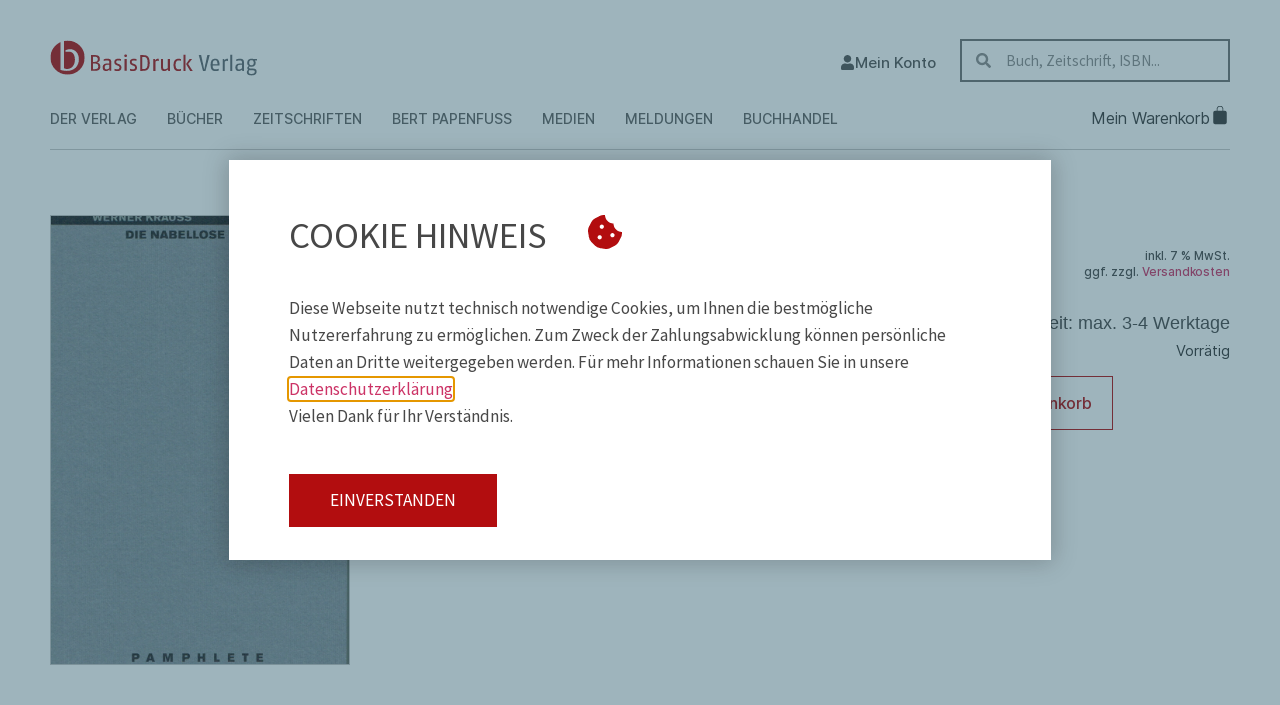

--- FILE ---
content_type: text/html; charset=UTF-8
request_url: https://basisdruck.de/produkt/werner-krauss-die-nabellose-welt/
body_size: 33962
content:
<!doctype html>
<html lang="de">
<head>
	<meta charset="UTF-8">
	<meta name="viewport" content="width=device-width, initial-scale=1">
	<link rel="profile" href="https://gmpg.org/xfn/11">
	<title>Die nabellose Welt - BasisDruck Verlag</title>

<!-- The SEO Framework von Sybre Waaijer -->
<meta name="robots" content="max-snippet:-1,max-image-preview:large,max-video-preview:-1" />
<link rel="canonical" href="https://basisdruck.de/produkt/werner-krauss-die-nabellose-welt/" />
<meta name="description" content="PAMPHLETE NR. 2, aus dem Nachlass herausgegeben von Elisabeth Fillmann und Karlheinz Barck / Mit drei Visionen von Nuria Quevedo und einer Erinnerung von…" />
<meta property="og:type" content="product" />
<meta property="og:locale" content="de_DE" />
<meta property="og:site_name" content="BasisDruck Verlag" />
<meta property="og:title" content="Die nabellose Welt" />
<meta property="og:description" content="PAMPHLETE NR. 2, aus dem Nachlass herausgegeben von Elisabeth Fillmann und Karlheinz Barck / Mit drei Visionen von Nuria Quevedo und einer Erinnerung von Carlos Rincón, Karton, Fadenheftung…" />
<meta property="og:url" content="https://basisdruck.de/produkt/werner-krauss-die-nabellose-welt/" />
<meta property="og:image" content="https://basisdruck.de/wp-content/uploads/2001/02/Bild25042023_0009.jpg" />
<meta property="og:image:width" content="940" />
<meta property="og:image:height" content="1528" />
<meta property="article:published_time" content="2001-02-08T15:49:17+00:00" />
<meta property="article:modified_time" content="2024-08-19T13:49:20+00:00" />
<meta name="twitter:card" content="summary_large_image" />
<meta name="twitter:title" content="Die nabellose Welt" />
<meta name="twitter:description" content="PAMPHLETE NR. 2, aus dem Nachlass herausgegeben von Elisabeth Fillmann und Karlheinz Barck / Mit drei Visionen von Nuria Quevedo und einer Erinnerung von Carlos Rincón, Karton, Fadenheftung…" />
<meta name="twitter:image" content="https://basisdruck.de/wp-content/uploads/2001/02/Bild25042023_0009.jpg" />
<script type="application/ld+json">{"@context":"https://schema.org","@graph":[{"@type":"WebSite","@id":"https://basisdruck.de/#/schema/WebSite","url":"https://basisdruck.de/","name":"BasisDruck Verlag","description":"Zeitgeschichte + Literatur","inLanguage":"de","potentialAction":{"@type":"SearchAction","target":{"@type":"EntryPoint","urlTemplate":"https://basisdruck.de/search/{search_term_string}/"},"query-input":"required name=search_term_string"},"publisher":{"@type":"Organization","@id":"https://basisdruck.de/#/schema/Organization","name":"BasisDruck Verlag","url":"https://basisdruck.de/"}},{"@type":"WebPage","@id":"https://basisdruck.de/produkt/werner-krauss-die-nabellose-welt/","url":"https://basisdruck.de/produkt/werner-krauss-die-nabellose-welt/","name":"Die nabellose Welt - BasisDruck Verlag","description":"PAMPHLETE NR. 2, aus dem Nachlass herausgegeben von Elisabeth Fillmann und Karlheinz Barck / Mit drei Visionen von Nuria Quevedo und einer Erinnerung von…","inLanguage":"de","isPartOf":{"@id":"https://basisdruck.de/#/schema/WebSite"},"breadcrumb":{"@type":"BreadcrumbList","@id":"https://basisdruck.de/#/schema/BreadcrumbList","itemListElement":[{"@type":"ListItem","position":1,"item":"https://basisdruck.de/","name":"BasisDruck Verlag"},{"@type":"ListItem","position":2,"item":"https://basisdruck.de/shop/","name":"Shop"},{"@type":"ListItem","position":3,"name":"Die nabellose Welt"}]},"potentialAction":{"@type":"ReadAction","target":"https://basisdruck.de/produkt/werner-krauss-die-nabellose-welt/"},"datePublished":"2001-02-08T15:49:17+00:00","dateModified":"2024-08-19T13:49:20+00:00"}]}</script>
<!-- / The SEO Framework von Sybre Waaijer | 4.79ms meta | 0.49ms boot -->

<style id='wp-img-auto-sizes-contain-inline-css'>
img:is([sizes=auto i],[sizes^="auto," i]){contain-intrinsic-size:3000px 1500px}
/*# sourceURL=wp-img-auto-sizes-contain-inline-css */
</style>
<style id='pdfemb-pdf-embedder-viewer-style-inline-css'>
.wp-block-pdfemb-pdf-embedder-viewer{max-width:none}

/*# sourceURL=https://basisdruck.de/wp-content/plugins/pdf-embedder/block/build/style-index.css */
</style>
<link rel='stylesheet' id='photoswipe-css' href='https://basisdruck.de/wp-content/plugins/woocommerce/assets/css/photoswipe/photoswipe.min.css?ver=10.4.3' media='all' />
<link rel='stylesheet' id='photoswipe-default-skin-css' href='https://basisdruck.de/wp-content/plugins/woocommerce/assets/css/photoswipe/default-skin/default-skin.min.css?ver=10.4.3' media='all' />
<link rel='stylesheet' id='woocommerce-layout-css' href='https://basisdruck.de/wp-content/plugins/woocommerce/assets/css/woocommerce-layout.css?ver=10.4.3' media='all' />
<link rel='stylesheet' id='woocommerce-smallscreen-css' href='https://basisdruck.de/wp-content/plugins/woocommerce/assets/css/woocommerce-smallscreen.css?ver=10.4.3' media='only screen and (max-width: 767px)' />
<link rel='stylesheet' id='woocommerce-general-css' href='https://basisdruck.de/wp-content/plugins/woocommerce/assets/css/woocommerce.css?ver=10.4.3' media='all' />
<style id='woocommerce-inline-inline-css'>
.woocommerce form .form-row .required { visibility: visible; }
/*# sourceURL=woocommerce-inline-inline-css */
</style>
<link rel='stylesheet' id='hello-elementor-css' href='https://basisdruck.de/wp-content/themes/hello-elementor/assets/css/reset.css?ver=3.4.5' media='all' />
<link rel='stylesheet' id='hello-elementor-theme-style-css' href='https://basisdruck.de/wp-content/themes/hello-elementor/assets/css/theme.css?ver=3.4.5' media='all' />
<link rel='stylesheet' id='hello-elementor-header-footer-css' href='https://basisdruck.de/wp-content/themes/hello-elementor/assets/css/header-footer.css?ver=3.4.5' media='all' />
<link rel='stylesheet' id='elementor-frontend-css' href='https://basisdruck.de/wp-content/plugins/elementor/assets/css/frontend.min.css?ver=3.34.0' media='all' />
<style id='elementor-frontend-inline-css'>

				.elementor-widget-woocommerce-checkout-page .woocommerce table.woocommerce-checkout-review-order-table {
				    margin: var(--sections-margin, 24px 0 24px 0);
				    padding: var(--sections-padding, 16px 16px);
				}
				.elementor-widget-woocommerce-checkout-page .woocommerce table.woocommerce-checkout-review-order-table .cart_item td.product-name {
				    padding-right: 20px;
				}
				.elementor-widget-woocommerce-checkout-page .woocommerce .woocommerce-checkout #payment {
					border: none;
					padding: 0;
				}
				.elementor-widget-woocommerce-checkout-page .woocommerce .e-checkout__order_review-2 {
					background: var(--sections-background-color, #ffffff);
				    border-radius: var(--sections-border-radius, 3px);
				    padding: var(--sections-padding, 16px 30px);
				    margin: var(--sections-margin, 0 0 24px 0);
				    border-style: var(--sections-border-type, solid);
				    border-color: var(--sections-border-color, #D5D8DC);
				    border-width: 1px;
				    display: block;
				}
				.elementor-widget-woocommerce-checkout-page .woocommerce-checkout .place-order {
					display: -webkit-box;
					display: -ms-flexbox;
					display: flex;
					-webkit-box-orient: vertical;
					-webkit-box-direction: normal;
					-ms-flex-direction: column;
					flex-direction: column;
					-ms-flex-wrap: wrap;
					flex-wrap: wrap;
					padding: 0;
					margin-bottom: 0;
					margin-top: 1em;
					-webkit-box-align: var(--place-order-title-alignment, stretch);
					-ms-flex-align: var(--place-order-title-alignment, stretch);
					align-items: var(--place-order-title-alignment, stretch); 
				}
				.elementor-widget-woocommerce-checkout-page .woocommerce-checkout #place_order {
					background-color: #5bc0de;
					width: var(--purchase-button-width, auto);
					float: none;
					color: var(--purchase-button-normal-text-color, #ffffff);
					min-height: auto;
					padding: var(--purchase-button-padding, 1em 1em);
					border-radius: var(--purchase-button-border-radius, 3px); 
		        }
		        .elementor-widget-woocommerce-checkout-page .woocommerce-checkout #place_order:hover {
					background-color: #5bc0de;
					color: var(--purchase-button-hover-text-color, #ffffff);
					border-color: var(--purchase-button-hover-border-color, #5bc0de);
					-webkit-transition-duration: var(--purchase-button-hover-transition-duration, 0.3s);
					-o-transition-duration: var(--purchase-button-hover-transition-duration, 0.3s);
					transition-duration: var(--purchase-button-hover-transition-duration, 0.3s); 
                }
			
/*# sourceURL=elementor-frontend-inline-css */
</style>
<link rel='stylesheet' id='elementor-post-5-css' href='https://basisdruck.de/wp-content/uploads/elementor/css/post-5.css?ver=1768953141' media='all' />
<link rel='stylesheet' id='widget-image-css' href='https://basisdruck.de/wp-content/plugins/elementor/assets/css/widget-image.min.css?ver=3.34.0' media='all' />
<link rel='stylesheet' id='widget-woocommerce-menu-cart-css' href='https://basisdruck.de/wp-content/plugins/elementor-pro/assets/css/widget-woocommerce-menu-cart.min.css?ver=3.34.0' media='all' />
<link rel='stylesheet' id='widget-search-form-css' href='https://basisdruck.de/wp-content/plugins/elementor-pro/assets/css/widget-search-form.min.css?ver=3.34.0' media='all' />
<link rel='stylesheet' id='widget-nav-menu-css' href='https://basisdruck.de/wp-content/plugins/elementor-pro/assets/css/widget-nav-menu.min.css?ver=3.34.0' media='all' />
<link rel='stylesheet' id='widget-heading-css' href='https://basisdruck.de/wp-content/plugins/elementor/assets/css/widget-heading.min.css?ver=3.34.0' media='all' />
<link rel='stylesheet' id='widget-icon-list-css' href='https://basisdruck.de/wp-content/plugins/elementor/assets/css/widget-icon-list.min.css?ver=3.34.0' media='all' />
<link rel='stylesheet' id='widget-divider-css' href='https://basisdruck.de/wp-content/plugins/elementor/assets/css/widget-divider.min.css?ver=3.34.0' media='all' />
<link rel='stylesheet' id='widget-woocommerce-notices-css' href='https://basisdruck.de/wp-content/plugins/elementor-pro/assets/css/widget-woocommerce-notices.min.css?ver=3.34.0' media='all' />
<link rel='stylesheet' id='widget-woocommerce-product-price-css' href='https://basisdruck.de/wp-content/plugins/elementor-pro/assets/css/widget-woocommerce-product-price.min.css?ver=3.34.0' media='all' />
<link rel='stylesheet' id='widget-spacer-css' href='https://basisdruck.de/wp-content/plugins/elementor/assets/css/widget-spacer.min.css?ver=3.34.0' media='all' />
<link rel='stylesheet' id='widget-woocommerce-product-add-to-cart-css' href='https://basisdruck.de/wp-content/plugins/elementor-pro/assets/css/widget-woocommerce-product-add-to-cart.min.css?ver=3.34.0' media='all' />
<link rel='stylesheet' id='widget-woocommerce-product-data-tabs-css' href='https://basisdruck.de/wp-content/plugins/elementor-pro/assets/css/widget-woocommerce-product-data-tabs.min.css?ver=3.34.0' media='all' />
<link rel='stylesheet' id='swiper-css' href='https://basisdruck.de/wp-content/plugins/elementor/assets/lib/swiper/v8/css/swiper.min.css?ver=8.4.5' media='all' />
<link rel='stylesheet' id='e-swiper-css' href='https://basisdruck.de/wp-content/plugins/elementor/assets/css/conditionals/e-swiper.min.css?ver=3.34.0' media='all' />
<link rel='stylesheet' id='widget-loop-common-css' href='https://basisdruck.de/wp-content/plugins/elementor-pro/assets/css/widget-loop-common.min.css?ver=3.34.0' media='all' />
<link rel='stylesheet' id='widget-loop-carousel-css' href='https://basisdruck.de/wp-content/plugins/elementor-pro/assets/css/widget-loop-carousel.min.css?ver=3.34.0' media='all' />
<link rel='stylesheet' id='e-animation-fadeIn-css' href='https://basisdruck.de/wp-content/plugins/elementor/assets/lib/animations/styles/fadeIn.min.css?ver=3.34.0' media='all' />
<link rel='stylesheet' id='e-popup-css' href='https://basisdruck.de/wp-content/plugins/elementor-pro/assets/css/conditionals/popup.min.css?ver=3.34.0' media='all' />
<link rel='stylesheet' id='e-animation-slideInRight-css' href='https://basisdruck.de/wp-content/plugins/elementor/assets/lib/animations/styles/slideInRight.min.css?ver=3.34.0' media='all' />
<link rel='stylesheet' id='elementor-post-1279-css' href='https://basisdruck.de/wp-content/uploads/elementor/css/post-1279.css?ver=1768953141' media='all' />
<link rel='stylesheet' id='elementor-post-1881-css' href='https://basisdruck.de/wp-content/uploads/elementor/css/post-1881.css?ver=1768953141' media='all' />
<link rel='stylesheet' id='elementor-post-54-css' href='https://basisdruck.de/wp-content/uploads/elementor/css/post-54.css?ver=1768953545' media='all' />
<link rel='stylesheet' id='elementor-post-6997-css' href='https://basisdruck.de/wp-content/uploads/elementor/css/post-6997.css?ver=1768953142' media='all' />
<link rel='stylesheet' id='elementor-post-3350-css' href='https://basisdruck.de/wp-content/uploads/elementor/css/post-3350.css?ver=1768953142' media='all' />
<link rel='stylesheet' id='e-woocommerce-notices-css' href='https://basisdruck.de/wp-content/plugins/elementor-pro/assets/css/woocommerce-notices.min.css?ver=3.34.0' media='all' />
<link rel='stylesheet' id='pwb-styles-frontend-css' href='https://basisdruck.de/wp-content/plugins/perfect-woocommerce-brands/build/frontend/css/style.css?ver=3.6.8' media='all' />
<link rel='stylesheet' id='woocommerce-gzd-layout-css' href='https://basisdruck.de/wp-content/plugins/woocommerce-germanized/build/static/layout-styles.css?ver=3.20.4' media='all' />
<style id='woocommerce-gzd-layout-inline-css'>
.woocommerce-checkout .shop_table { background-color: #eeeeee; } .product p.deposit-packaging-type { font-size: 1.25em !important; } p.woocommerce-shipping-destination { display: none; }
                .wc-gzd-nutri-score-value-a {
                    background: url(https://basisdruck.de/wp-content/plugins/woocommerce-germanized/assets/images/nutri-score-a.svg) no-repeat;
                }
                .wc-gzd-nutri-score-value-b {
                    background: url(https://basisdruck.de/wp-content/plugins/woocommerce-germanized/assets/images/nutri-score-b.svg) no-repeat;
                }
                .wc-gzd-nutri-score-value-c {
                    background: url(https://basisdruck.de/wp-content/plugins/woocommerce-germanized/assets/images/nutri-score-c.svg) no-repeat;
                }
                .wc-gzd-nutri-score-value-d {
                    background: url(https://basisdruck.de/wp-content/plugins/woocommerce-germanized/assets/images/nutri-score-d.svg) no-repeat;
                }
                .wc-gzd-nutri-score-value-e {
                    background: url(https://basisdruck.de/wp-content/plugins/woocommerce-germanized/assets/images/nutri-score-e.svg) no-repeat;
                }
            
/*# sourceURL=woocommerce-gzd-layout-inline-css */
</style>
<script src="https://basisdruck.de/wp-includes/js/jquery/jquery.min.js?ver=3.7.1" id="jquery-core-js"></script>
<script src="https://basisdruck.de/wp-includes/js/jquery/jquery-migrate.min.js?ver=3.4.1" id="jquery-migrate-js"></script>
<script src="https://basisdruck.de/wp-content/plugins/woocommerce/assets/js/jquery-blockui/jquery.blockUI.min.js?ver=2.7.0-wc.10.4.3" id="wc-jquery-blockui-js" defer data-wp-strategy="defer"></script>
<script id="wc-add-to-cart-js-extra">
var wc_add_to_cart_params = {"ajax_url":"/wp-admin/admin-ajax.php","wc_ajax_url":"/?wc-ajax=%%endpoint%%","i18n_view_cart":"Warenkorb anzeigen","cart_url":"https://basisdruck.de/warenkorb/","is_cart":"","cart_redirect_after_add":"no"};
//# sourceURL=wc-add-to-cart-js-extra
</script>
<script src="https://basisdruck.de/wp-content/plugins/woocommerce/assets/js/frontend/add-to-cart.min.js?ver=10.4.3" id="wc-add-to-cart-js" defer data-wp-strategy="defer"></script>
<script src="https://basisdruck.de/wp-content/plugins/woocommerce/assets/js/zoom/jquery.zoom.min.js?ver=1.7.21-wc.10.4.3" id="wc-zoom-js" defer data-wp-strategy="defer"></script>
<script src="https://basisdruck.de/wp-content/plugins/woocommerce/assets/js/flexslider/jquery.flexslider.min.js?ver=2.7.2-wc.10.4.3" id="wc-flexslider-js" defer data-wp-strategy="defer"></script>
<script src="https://basisdruck.de/wp-content/plugins/woocommerce/assets/js/photoswipe/photoswipe.min.js?ver=4.1.1-wc.10.4.3" id="wc-photoswipe-js" defer data-wp-strategy="defer"></script>
<script src="https://basisdruck.de/wp-content/plugins/woocommerce/assets/js/photoswipe/photoswipe-ui-default.min.js?ver=4.1.1-wc.10.4.3" id="wc-photoswipe-ui-default-js" defer data-wp-strategy="defer"></script>
<script id="wc-single-product-js-extra">
var wc_single_product_params = {"i18n_required_rating_text":"Bitte w\u00e4hlen Sie eine Bewertung","i18n_rating_options":["1 von 5\u00a0Sternen","2 von 5\u00a0Sternen","3 von 5\u00a0Sternen","4 von 5\u00a0Sternen","5 von 5\u00a0Sternen"],"i18n_product_gallery_trigger_text":"Bildergalerie im Vollbildmodus anzeigen","review_rating_required":"yes","flexslider":{"rtl":false,"animation":"slide","smoothHeight":true,"directionNav":false,"controlNav":"thumbnails","slideshow":false,"animationSpeed":500,"animationLoop":false,"allowOneSlide":false},"zoom_enabled":"1","zoom_options":[],"photoswipe_enabled":"1","photoswipe_options":{"shareEl":false,"closeOnScroll":false,"history":false,"hideAnimationDuration":0,"showAnimationDuration":0},"flexslider_enabled":"1"};
//# sourceURL=wc-single-product-js-extra
</script>
<script src="https://basisdruck.de/wp-content/plugins/woocommerce/assets/js/frontend/single-product.min.js?ver=10.4.3" id="wc-single-product-js" defer data-wp-strategy="defer"></script>
<script src="https://basisdruck.de/wp-content/plugins/woocommerce/assets/js/js-cookie/js.cookie.min.js?ver=2.1.4-wc.10.4.3" id="wc-js-cookie-js" defer data-wp-strategy="defer"></script>
<script id="woocommerce-js-extra">
var woocommerce_params = {"ajax_url":"/wp-admin/admin-ajax.php","wc_ajax_url":"/?wc-ajax=%%endpoint%%","i18n_password_show":"Passwort anzeigen","i18n_password_hide":"Passwort ausblenden"};
//# sourceURL=woocommerce-js-extra
</script>
<script src="https://basisdruck.de/wp-content/plugins/woocommerce/assets/js/frontend/woocommerce.min.js?ver=10.4.3" id="woocommerce-js" defer data-wp-strategy="defer"></script>
<script id="wc-cart-fragments-js-extra">
var wc_cart_fragments_params = {"ajax_url":"/wp-admin/admin-ajax.php","wc_ajax_url":"/?wc-ajax=%%endpoint%%","cart_hash_key":"wc_cart_hash_1cc97382b2d28f15056f0a7fb725a558","fragment_name":"wc_fragments_1cc97382b2d28f15056f0a7fb725a558","request_timeout":"5000"};
//# sourceURL=wc-cart-fragments-js-extra
</script>
<script src="https://basisdruck.de/wp-content/plugins/woocommerce/assets/js/frontend/cart-fragments.min.js?ver=10.4.3" id="wc-cart-fragments-js" defer data-wp-strategy="defer"></script>
<script id="wc-gzd-unit-price-observer-queue-js-extra">
var wc_gzd_unit_price_observer_queue_params = {"ajax_url":"/wp-admin/admin-ajax.php","wc_ajax_url":"/?wc-ajax=%%endpoint%%","refresh_unit_price_nonce":"e36bcb3646"};
//# sourceURL=wc-gzd-unit-price-observer-queue-js-extra
</script>
<script src="https://basisdruck.de/wp-content/plugins/woocommerce-germanized/build/static/unit-price-observer-queue.js?ver=3.20.4" id="wc-gzd-unit-price-observer-queue-js" defer data-wp-strategy="defer"></script>
<script src="https://basisdruck.de/wp-content/plugins/woocommerce/assets/js/accounting/accounting.min.js?ver=0.4.2" id="wc-accounting-js"></script>
<script id="wc-gzd-unit-price-observer-js-extra">
var wc_gzd_unit_price_observer_params = {"wrapper":".product","price_selector":{"p.price":{"is_total_price":false,"is_primary_selector":true,"quantity_selector":""}},"replace_price":"1","product_id":"5166","price_decimal_sep":",","price_thousand_sep":".","qty_selector":"input.quantity, input.qty","refresh_on_load":""};
//# sourceURL=wc-gzd-unit-price-observer-js-extra
</script>
<script src="https://basisdruck.de/wp-content/plugins/woocommerce-germanized/build/static/unit-price-observer.js?ver=3.20.4" id="wc-gzd-unit-price-observer-js" defer data-wp-strategy="defer"></script>
<meta name="viewport" content="width=device-width, initial-scale=1"><meta name="description" content="PAMPHLETE NR. 2, aus dem Nachlass herausgegeben von Elisabeth Fillmann und Karlheinz Barck / Mit drei Visionen von Nuria Quevedo und einer Erinnerung von Carlos Rincón, Karton, Fadenheftung, 165 Seiten, 2001

ISBN-10: 3-86163-100-8, ISBN-13: 978-3-86163-100-2">
	<noscript><style>.woocommerce-product-gallery{ opacity: 1 !important; }</style></noscript>
	<meta name="generator" content="Elementor 3.34.0; features: e_font_icon_svg; settings: css_print_method-external, google_font-disabled, font_display-swap">
			<style>
				.e-con.e-parent:nth-of-type(n+4):not(.e-lazyloaded):not(.e-no-lazyload),
				.e-con.e-parent:nth-of-type(n+4):not(.e-lazyloaded):not(.e-no-lazyload) * {
					background-image: none !important;
				}
				@media screen and (max-height: 1024px) {
					.e-con.e-parent:nth-of-type(n+3):not(.e-lazyloaded):not(.e-no-lazyload),
					.e-con.e-parent:nth-of-type(n+3):not(.e-lazyloaded):not(.e-no-lazyload) * {
						background-image: none !important;
					}
				}
				@media screen and (max-height: 640px) {
					.e-con.e-parent:nth-of-type(n+2):not(.e-lazyloaded):not(.e-no-lazyload),
					.e-con.e-parent:nth-of-type(n+2):not(.e-lazyloaded):not(.e-no-lazyload) * {
						background-image: none !important;
					}
				}
			</style>
			<link rel="icon" href="https://basisdruck.de/wp-content/uploads/2023/03/favicon-basisdruck-white.svg" sizes="32x32" />
<link rel="icon" href="https://basisdruck.de/wp-content/uploads/2023/03/favicon-basisdruck-white.svg" sizes="192x192" />
<link rel="apple-touch-icon" href="https://basisdruck.de/wp-content/uploads/2023/03/favicon-basisdruck-white.svg" />
<meta name="msapplication-TileImage" content="https://basisdruck.de/wp-content/uploads/2023/03/favicon-basisdruck-white.svg" />
		<style id="wp-custom-css">
			@media only screen and (min-width: 768px){
		.product.type-product:not(.elementor-location-single):not(.e-loop-item){
			--ws-product-wrap: nowrap;
			--ws-product-height: 360px;
			--ws-image-width: 200px;
			--ws-product-row-gap: 35px;
			--ws-product-col-gap: 35px;
			--ws-product-more-align: flex-start;
			--ws-title-and-desc-max-width: 350px;
		}
		/* hide mobile add to cart*/
		.product:not(.elementor-location-single) .ws-product-title-and-desc-wrapper .add_to_cart_button, .product:not(.elementor-location-single) .ws-product-title-and-desc-wrapper .button{
			display: none !important;
		}
	}
	@media only screen and (min-width: 1025px){
		.product.type-product:not(.elementor-location-single){
			--ws-product-col-gap: 50px;
		}
	}
	@media only screen and (max-width: 767px){
		.product.type-product:not(.elementor-location-single){
			--ws-product-wrap: wrap;
			--ws-product-height: 100%;
			--ws-title-and-desc-order: 2;
			--ws-image-width: 150px;
			--ws-product-row-gap: 15px;
			--ws-product-col-gap: 0px;
			--ws-product-more-align: flex-end;
			--ws-product-more-padding-top: 20px;
			--ws-product-price-and-info-max-width: 50%;
		}
		/* hide desktop add to cart*/
		.product:not(.elementor-location-single) .ws-product-price-and-info-wrapper .add_to_cart_button, .product:not(.elementor-location-single) .ws-product-price-and-info-wrapper .button{
			display: none !important;
		}
		.product:not(.elementor-location-single) .ws-product-title-and-desc-wrapper .button{
			width: max-content;
			position: absolute;
			bottom: 0;
		}
		/* Hide Short description*/
		.product.type-product:not(.elementor-location-single) .woocommerce-product-details__short-description{
			display: none;
		}
	}
	
	
	/* Produkt List/Loop*/
	ul.products{
		padding: 0;
		grid-template-columns: auto !important;
	}
	/* Loop Item Warpper)*/
	.product.type-product:not(.elementor-location-single) {
		display: flex !important;
  	flex-direction: row !important;
		flex-wrap: var(--ws-product-wrap, nowrap);
		row-gap: var(--ws-product-row-gap);
		column-gap: var(--ws-product-col-gap);
		height: var(--ws-product-height, unset);
	}
	/* Bewertungen*/
	.product.type-product:not(.elementor-location-single) .star-rating, .wc-gzd-rating-authenticity-status{
		display: none;
	}
	/* Produkt Bild*/
	.product.type-product:not(.elementor-location-single) > .woocommerce-loop-product__link{
		max-width: var(--ws-image-width, 200px);
    width: 100%;
		/*transition: box-shadow .2s;
		box-shadow: 0 0 0 0 black;*/
		height: max-content;
		
	}
	
	@media only screen and (max-width: 390px){
		.product.type-product:not(.elementor-location-single) > .woocommerce-loop-product__link{
			max-width: 115px !important;
			width: 100%;
	}
		.product:not(.elementor-location-single) .ws-product-price-and-info-wrapper{
			min-width: unset !important;
		}
	}
	.product.type-product:not(.elementor-location-single) > .woocommerce-loop-product__link:hover img, 
	.product.type-product:not(.elementor-location-single) > .woocommerce-loop-product__link:active img{
		box-shadow: 0px 0px 8px 0px rgba(130,130,130,0.66) !important;
	}
	.product.type-product:not(.elementor-location-single) > .woocommerce-loop-product__link:first-child img{
		width: auto;
		margin: 10px 0 0 0 !important;
    object-fit: contain;
		border-style: solid;
		border-width: 1px 1px 1px 1px;
		border-color: #949494;
		border-radius: 0px 0px 0px 0px;
		border-image-outset: 0;
		border-image-repeat: stretch;
		border-image-slice: 100%;
		border-image-source: none;
		border-image-width: 1;
		
		transition: box-shadow .3s;
		box-shadow: 0 0 0 0 black;
		max-height: 300px;
	}
	/* Produkt Titel und Beschreibung*/
	.product.type-product:not(.elementor-location-single) .ws-product-title-and-desc-wrapper{
		max-width: var(--ws-title-and-desc-max-width);
		width: 100%;
		display: flex;
		flex-direction: column;
		min-width: 250px;
		order: var(--ws-title-and-desc-order);
		position: relative;
		margin-top:10px;
	}
	
	
		/* Produkt Titel/title*/
	.product:not(.elementor-location-single) .woocommerce-loop-product__title {
		 		color: var( --e-global-color-text ) !important;
				transition:  color .3s;
				padding-top: 0 !important;
				margin-top: 0;
		}
		.product:not(.elementor-location-single) .woocommerce-loop-product__link:hover .woocommerce-loop-product__title,
	.product:not(.elementor-location-single) .woocommerce-loop-product__link:active .woocommerce-loop-product__title{
					color:var( --e-global-color-primary ) !important;
		}
	
	/* Short Description/ Kurzbeschreibung*/
	.product.type-product:not(.elementor-location-single) .woocommerce-product-details__short-description{
		max-height: 50%;
		font-size: 0.85rem !important;
		overflow: hidden;
		text-overflow: ellipsis;
		color: var( --e-global-color-text );
		max-width: 300px;
		margin-top: 15px;
	}
	

.product:not(.elementor-location-single) .woocommerce-loop-product__title,
.product:not(.elementor-location-single) .woocommerce-loop-category__title {
 	font-size:1.1rem !important;
 	font-weight:500 !important;
}
	/* Price & Info Wrapper*/
	.product:not(.elementor-location-single) .ws-product-price-and-info-wrapper{
		margin-left: auto; 
		text-align: right;
		position: relative;
		max-width: var(--ws-product-price-and-info-max-width, 100%);
		min-width: 145px;
		flex-grow: 1;
	}
	
	/* Print & Digital verfügbar*/
	.product:not(.elementor-location-single) .ws-product-price-and-info-wrapper .variable{
		color: var( --e-global-color-text );
		font-size: 0.8rem;
		width: max-content;
		display: block;
		width: 100%;
		/*margin-top: 10px;*/
	}
	
	/* Lieferzeit etc.*/
	.woocommerce ul.products li.product .price,
	.product.type-product:not(.elementor-location-single) .wc-gzd-additional-info{
		margin: 0;
	}
	
	.product.type-product:not(.elementor-location-single) .shipping-costs-info{
		margin-bottom: 10px;
	}
	
	.product.type-product:not(.elementor-location-single) .delivery-time-info{
		margin: 0 0 1.5rem 0;
		font-size: 1rem;
	}
	
	/* Preis Price*/
.product:not(.elementor-location-single) .price {
 font-size:1.7rem !important;
 color: var( --e-global-color-text ) !important;
 font-weight: 700 !important;
}
	/* Sales */
.product .price del{
 	font-size: 1.2rem !important;
}
.product .price ins{
 	text-decoration: none !important;
}
	
	/* Add to Cart (Warenkorb)*/
	/* Ladeanimation vom Warenkorb bei Elementor > WEbsite Einstellungen > Zusätzliches CSS*/
.product:not(.elementor-location-single) .button {
	 color:var( --e-global-color-primary ) !important;
	 background-color: #ffffff !important;
	 border-color:unset !important;
	 font-size:0.9rem !important;
	 font-weight: 400 !important;
	 text-transform:uppercase !important;
	 border-style:solid !important;
	 border-width:1px 1px 1px 1px !important;
		padding: 14px 20px;
	 border-radius:0px 0px 0px 0px !important;
		transition: color .3s, background-color .3s, border-color .3s;
	transition-duration: .3s !important;
}
	/* On loading and added, more padding is set, thats why !important cant be set*/
	.product:not(.elementor-location-single) .button:not(.added):not(.loading){
		padding:14px 20px !important;
	}
	
.product:not(.elementor-location-single) .button:hover {
 color: #ffffff !important;
 background-color:var( --e-global-color-primary ) !important;
}
.product:not(.elementor-location-single) span.onsale {
 display:block !important;
}

.product:not(.elementor-location-single) .ws-product-price-and-info-wrapper .button{
    margin-top: 60px;
}
/* Produkt "Mehr" Button*/	
.ws-more-button .elementor-button-icon {
		font-size: 14px;
    padding-top: 1px;
    opacity: 0%;
    transition: opacity .5s
    ease-in-out;
}

.product.type-product:not(.elementor-location-single) .ws-product-title-and-desc-wrapper a.ws-more-button{
		align-self: var(--ws-product-more-align);
		fill: #ffffff;
		margin-top: 25px !important;
		color: var( --e-global-color-text );
		background-color: #FFFFFF00;
		padding-left: 0 !important;
		padding-right: 0 !important;
		text-transform: uppercase;
		font-weight: 700;
		border-width: 0 !important;
		padding-top: var(--ws-product-more-padding-top);
	}
	

.ws-more-button:hover .elementor-button-icon{
    opacity: 100%;
  
}	
	
.ws-more-button:hover .elementor-button-text{
	color: var( --e-global-color-primary );
}
	/* Produkt Autor und Titelzusatzfeld */
	.product.type-product:not(.elementor-location-single) .ws-author{
		color:#646464;
  	text-transform: uppercase;
  	padding: 0 0 10px 0 !important;
		font-size: 0.9rem !important;
		margin-bottom: -5px !important;
		margin-top: 0 !important;
		font-weight: 600;
	}
	
	.product.type-product:not(.elementor-location-single) .ws-title-addition {
		font-size: 0.9rem !important;
		color: var( --e-global-color-text );
		margin-top: -10px !important;
	}		</style>
		</head>
<body class="wp-singular product-template-default single single-product postid-5166 wp-custom-logo wp-embed-responsive wp-theme-hello-elementor theme-hello-elementor woocommerce woocommerce-page woocommerce-no-js hello-elementor-default e-wc-error-notice e-wc-message-notice e-wc-info-notice elementor-default elementor-template-full-width elementor-kit-5 elementor-page-54">

<style>
	#tab-description{
		overflow: hidden;
		text-overflow: ellipsis;
	}
	.ws-read-more{
		position: absolute;
		bottom: 0px;
		cursor: pointer;
		color: var(--e-global-color-primary, red) !important;
		transition: color .3s;
		text-transform: uppercase;
		font-weight:600
	}
	.ws-read-more:hover{
		color: var(--e-global-color-text, black) !important;
	}
</style>
<script>
	function scrollToElement (element) {  
    var $targetEle = jQuery(element);
  
    jQuery('html, body').stop().animate({
        'scrollTop': $targetEle.offset().top - 200
    }, 500, 'swing');
}
	
	
jQuery(document).ready(function() {
   const toggle = jQuery('.ws-read-more');
	// init click function
  toggle.click(function() {
    var $this = jQuery(this);
		console.log($this)
    var $content = jQuery('#tab-description')
		console.log($content)
    var currentHeight = $content.innerHeight();
    var maxHeight = $content[0].scrollHeight;
		if(currentHeight < maxHeight){
			toggle
    	var newHeight = maxHeight;
			$this.text('Weniger anzeigen');
			toggle.click(function _scrollToElement(){
		 		scrollToElement(jQuery('#tab-description'));
		 		toggle.off('click', _scrollToElement);
	 });
		}else{
			var newHeight = 300;
						$this.text('Mehr anzeigen');

		}
		console.log(currentHeight, maxHeight, newHeight)
    $content.animate({
      height: newHeight
    }, 500);
  });
	toggle.keydown(function(event) {
			  if (event.keyCode === 13) {
				event.target.click();
			  }
			})
});

</script>
<style>
	:root{
		--ws-heading-height: 150px:
	}
	@media only screen  and (max-width: 883px) and (min-width: 768px){
		:root{
			--ws-heading-height: 194px;
		}
	}
	@media only screen and (max-width: 767px){
		:root{
			--ws-heading-height: 120.8px;
		}
	}
.ws-responsive-header{
		transition: top .3s;
	}
		.ws-responsive-header.hidden{
			top: calc(var(--ws-heading-height, 150px) * -1);
		}
</style>
<script>
	let lastScrollPosition = window.pageYOffset || document.documentElement.scrollTop;
	function hideNavOnScrollDown() {
		const currentScrollPosition = window.pageYOffset || document.documentElement.scrollTop;
		const wsHeader = document.querySelector('header')
		if (currentScrollPosition > lastScrollPosition + 50 ) {
			wsHeader.classList.add('hidden');
			lastScrollPosition = currentScrollPosition;
		}
		else if(currentScrollPosition < lastScrollPosition || currentScrollPosition === 0){
			wsHeader.classList.remove('hidden');
			lastScrollPosition = currentScrollPosition;
		}
	}

	function updateScrollListener() {
		if (jQuery(window).width() <= 767 || jQuery(window).height() < 500) {
			window.addEventListener("scroll", hideNavOnScrollDown);
			jQuery(window).ready(() => {
				document.querySelector('header').classList.add('ws-responsive-header');
				hideNavOnScrollDown();
			})
		} else {
			window.removeEventListener("scroll", hideNavOnScrollDown);
			document.querySelector('header').classList.remove('ws-responsive-header');
			document.querySelector('header').classList.remove('hidden');
		}
	}
	
	window.addEventListener("resize", updateScrollListener); // Call the function on window resize
	updateScrollListener(); // Call the function on page load

	// show header if item was added to cart;
	jQuery(document).ajaxComplete(function(event, xhr, settings) {
		console.log("test")
		console.log(xhr, settings);
  if (settings.url === window.location.origin + wc_add_to_cart_params.ajax_url) {
    	document.querySelector('header').classList.remove('hidden');
  }
});
</script>

<a class="skip-link screen-reader-text" href="#content">Zum Inhalt springen</a>

		<header data-elementor-type="header" data-elementor-id="1279" class="elementor elementor-1279 elementor-location-header" data-elementor-post-type="elementor_library">
			<div class="elementor-element elementor-element-ccdc43a ws-container-padding e-flex e-con-boxed e-con e-parent" data-id="ccdc43a" data-element_type="container">
					<div class="e-con-inner">
				<div class="elementor-element elementor-element-ae81c37 elementor-widget__width-auto elementor-widget elementor-widget-theme-site-logo elementor-widget-image" data-id="ae81c37" data-element_type="widget" aria-label="Basisdruck-Logo" aria-description="Klicken Sie, um zur Startseite zu kommen" data-widget_type="theme-site-logo.default">
				<div class="elementor-widget-container">
											<a href="https://basisdruck.de">
			<img width="254" height="51" src="https://basisdruck.de/wp-content/uploads/2022/11/BasisDruck_Logo_Fago.svg" class="attachment-full size-full wp-image-1305" alt="Die nabellose Welt" title="Die nabellose Welt" />				</a>
											</div>
				</div>
		<div class="elementor-element elementor-element-be3ab6a e-con-full elementor-hidden-desktop elementor-hidden-tablet e-flex e-con e-parent" data-id="be3ab6a" data-element_type="container">
				<div class="elementor-element elementor-element-251fae9 elementor-widget elementor-widget-button" data-id="251fae9" data-element_type="widget" data-widget_type="button.default">
				<div class="elementor-widget-container">
									<div class="elementor-button-wrapper">
					<a class="elementor-button elementor-button-link elementor-size-sm" href="https://basisdruck.de/mein-konto/" aria-label="Mein Konto">
						<span class="elementor-button-content-wrapper">
						<span class="elementor-button-icon">
				<svg aria-hidden="true" class="e-font-icon-svg e-fas-user" viewBox="0 0 448 512" xmlns="http://www.w3.org/2000/svg"><path d="M224 256c70.7 0 128-57.3 128-128S294.7 0 224 0 96 57.3 96 128s57.3 128 128 128zm89.6 32h-16.7c-22.2 10.2-46.9 16-72.9 16s-50.6-5.8-72.9-16h-16.7C60.2 288 0 348.2 0 422.4V464c0 26.5 21.5 48 48 48h352c26.5 0 48-21.5 48-48v-41.6c0-74.2-60.2-134.4-134.4-134.4z"></path></svg>			</span>
								</span>
					</a>
				</div>
								</div>
				</div>
				<div class="elementor-element elementor-element-6ea39af toggle-icon--bag-solid elementor-menu-cart--empty-indicator-hide elementor-widget__width-auto elementor-hidden-desktop elementor-hidden-tablet elementor-menu-cart--items-indicator-bubble elementor-menu-cart--cart-type-side-cart elementor-menu-cart--show-remove-button-yes elementor-widget elementor-widget-woocommerce-menu-cart" data-id="6ea39af" data-element_type="widget" data-settings="{&quot;cart_type&quot;:&quot;side-cart&quot;,&quot;open_cart&quot;:&quot;click&quot;,&quot;automatically_open_cart&quot;:&quot;no&quot;}" data-widget_type="woocommerce-menu-cart.default">
				<div class="elementor-widget-container">
							<div class="elementor-menu-cart__wrapper">
							<div class="elementor-menu-cart__toggle_wrapper">
					<div class="elementor-menu-cart__container elementor-lightbox" aria-hidden="true">
						<div class="elementor-menu-cart__main" aria-hidden="true">
									<div class="elementor-menu-cart__close-button">
					</div>
									<div class="widget_shopping_cart_content">
															</div>
						</div>
					</div>
							<div class="elementor-menu-cart__toggle elementor-button-wrapper">
			<a id="elementor-menu-cart__toggle_button" href="#" class="elementor-menu-cart__toggle_button elementor-button elementor-size-sm" aria-expanded="false">
				<span class="elementor-button-text"><span class="woocommerce-Price-amount amount"><bdi>0,00&nbsp;<span class="woocommerce-Price-currencySymbol">&euro;</span></bdi></span></span>
				<span class="elementor-button-icon">
					<span class="elementor-button-icon-qty" data-counter="0">0</span>
					<svg class="e-font-icon-svg e-eicon-bag-solid" viewBox="0 0 1000 1000" xmlns="http://www.w3.org/2000/svg"><path d="M333 292L333 208C339 100 397 43 501 43 605 43 662 100 667 209V292H750C796 292 833 329 833 375V875C833 921 796 958 750 958H250C204 958 167 921 167 875V375C167 329 204 292 250 292H333ZM375 292H625L625 210C622 125 582 85 501 85 420 85 380 125 375 209L375 292Z"></path></svg>					<span class="elementor-screen-only">Warenkorb</span>
				</span>
			</a>
		</div>
						</div>
					</div> <!-- close elementor-menu-cart__wrapper -->
						</div>
				</div>
				<div class="elementor-element elementor-element-6f1a1d8 elementor-view-default elementor-widget elementor-widget-icon" data-id="6f1a1d8" data-element_type="widget" data-widget_type="icon.default">
				<div class="elementor-widget-container">
							<div class="elementor-icon-wrapper">
			<a class="elementor-icon" href="#elementor-action%3Aaction%3Dpopup%3Aopen%26settings%3DeyJpZCI6IjMzNTAiLCJ0b2dnbGUiOmZhbHNlfQ%3D%3D" aria-label="Menü öffnen">
			<svg xmlns="http://www.w3.org/2000/svg" width="47.5" height="33.457" viewBox="0 0 47.5 33.457"><g id="_1814109_hamburger_menu_icon" data-name="1814109_hamburger_menu_icon" transform="translate(-8.2 -13)"><g id="Navicon" transform="translate(8.2 13)"><path id="Fill-19" d="M-321.8-219h47.5v6.3h-47.5Z" transform="translate(321.8 219)" fill="#3e3e3e"></path><path id="Fill-20" d="M-321.8-203.2h47.5v6.4h-47.5Z" transform="translate(321.8 216.729)" fill="#3e3e3e"></path><path id="Fill-21" d="M-321.8-187.3h47.5v6.3h-47.5Z" transform="translate(321.8 214.457)" fill="#3e3e3e"></path></g></g></svg>			</a>
		</div>
						</div>
				</div>
				</div>
		<div class="elementor-element elementor-element-e4856c9 elementor-hidden-mobile e-flex e-con-boxed e-con e-parent" data-id="e4856c9" data-element_type="container">
					<div class="e-con-inner">
				<div class="elementor-element elementor-element-bc1ae7a elementor-widget elementor-widget-button" data-id="bc1ae7a" data-element_type="widget" data-widget_type="button.default">
				<div class="elementor-widget-container">
									<div class="elementor-button-wrapper">
					<a class="elementor-button elementor-button-link elementor-size-sm" href="/mein-konto">
						<span class="elementor-button-content-wrapper">
						<span class="elementor-button-icon">
				<svg aria-hidden="true" class="e-font-icon-svg e-fas-user" viewBox="0 0 448 512" xmlns="http://www.w3.org/2000/svg"><path d="M224 256c70.7 0 128-57.3 128-128S294.7 0 224 0 96 57.3 96 128s57.3 128 128 128zm89.6 32h-16.7c-22.2 10.2-46.9 16-72.9 16s-50.6-5.8-72.9-16h-16.7C60.2 288 0 348.2 0 422.4V464c0 26.5 21.5 48 48 48h352c26.5 0 48-21.5 48-48v-41.6c0-74.2-60.2-134.4-134.4-134.4z"></path></svg>			</span>
									<span class="elementor-button-text">Mein Konto</span>
					</span>
					</a>
				</div>
								</div>
				</div>
				<div class="elementor-element elementor-element-08be455 elementor-search-form--skin-minimal elementor-widget__width-initial elementor-widget-mobile__width-inherit elementor-widget elementor-widget-search-form" data-id="08be455" data-element_type="widget" data-settings="{&quot;skin&quot;:&quot;minimal&quot;}" data-widget_type="search-form.default">
				<div class="elementor-widget-container">
							<search role="search">
			<form class="elementor-search-form" action="https://basisdruck.de" method="get">
												<div class="elementor-search-form__container">
					<label class="elementor-screen-only" for="elementor-search-form-08be455">Suche</label>

											<div class="elementor-search-form__icon">
							<div class="e-font-icon-svg-container"><svg aria-hidden="true" class="e-font-icon-svg e-fas-search" viewBox="0 0 512 512" xmlns="http://www.w3.org/2000/svg"><path d="M505 442.7L405.3 343c-4.5-4.5-10.6-7-17-7H372c27.6-35.3 44-79.7 44-128C416 93.1 322.9 0 208 0S0 93.1 0 208s93.1 208 208 208c48.3 0 92.7-16.4 128-44v16.3c0 6.4 2.5 12.5 7 17l99.7 99.7c9.4 9.4 24.6 9.4 33.9 0l28.3-28.3c9.4-9.4 9.4-24.6.1-34zM208 336c-70.7 0-128-57.2-128-128 0-70.7 57.2-128 128-128 70.7 0 128 57.2 128 128 0 70.7-57.2 128-128 128z"></path></svg></div>							<span class="elementor-screen-only">Suche</span>
						</div>
					
					<input id="elementor-search-form-08be455" placeholder="Buch, Zeitschrift, ISBN..." class="elementor-search-form__input" type="search" name="s" value="">
					
					
									</div>
			</form>
		</search>
						</div>
				</div>
					</div>
				</div>
					</div>
				</div>
		<div class="elementor-element elementor-element-eec2a2a ws-container-padding e-flex e-con-boxed e-con e-parent" data-id="eec2a2a" data-element_type="container">
					<div class="e-con-inner">
		<div class="elementor-element elementor-element-40ac3fa elementor-hidden-mobile e-flex e-con-boxed e-con e-parent" data-id="40ac3fa" data-element_type="container">
					<div class="e-con-inner">
				<div class="elementor-element elementor-element-d1dfb54 elementor-nav-menu--dropdown-mobile elementor-nav-menu__text-align-aside elementor-nav-menu--toggle elementor-nav-menu--burger elementor-widget elementor-widget-nav-menu" data-id="d1dfb54" data-element_type="widget" id="ws-desktop-menu" data-settings="{&quot;layout&quot;:&quot;horizontal&quot;,&quot;submenu_icon&quot;:{&quot;value&quot;:&quot;&lt;svg aria-hidden=\&quot;true\&quot; class=\&quot;e-font-icon-svg e-fas-caret-down\&quot; viewBox=\&quot;0 0 320 512\&quot; xmlns=\&quot;http:\/\/www.w3.org\/2000\/svg\&quot;&gt;&lt;path d=\&quot;M31.3 192h257.3c17.8 0 26.7 21.5 14.1 34.1L174.1 354.8c-7.8 7.8-20.5 7.8-28.3 0L17.2 226.1C4.6 213.5 13.5 192 31.3 192z\&quot;&gt;&lt;\/path&gt;&lt;\/svg&gt;&quot;,&quot;library&quot;:&quot;fa-solid&quot;},&quot;toggle&quot;:&quot;burger&quot;}" data-widget_type="nav-menu.default">
				<div class="elementor-widget-container">
								<nav aria-label="Menü" class="elementor-nav-menu--main elementor-nav-menu__container elementor-nav-menu--layout-horizontal e--pointer-none">
				<ul id="menu-1-d1dfb54" class="elementor-nav-menu"><li class="menu-item menu-item-type-post_type menu-item-object-page menu-item-1629"><a href="https://basisdruck.de/der-verlag/" class="elementor-item">Der Verlag</a></li>
<li class="menu-item menu-item-type-taxonomy menu-item-object-product_cat current-product-ancestor current-menu-parent current-product-parent menu-item-has-children menu-item-1280"><a href="https://basisdruck.de/produkt-kategorie/buecher/" class="elementor-item">Bücher</a>
<ul class="sub-menu elementor-nav-menu--dropdown">
	<li class="menu-item menu-item-type-taxonomy menu-item-object-product_cat menu-item-5898"><a href="https://basisdruck.de/produkt-kategorie/buecher/in-vorbereitung/" class="elementor-sub-item">In Vorbereitung</a></li>
	<li class="menu-item menu-item-type-taxonomy menu-item-object-product_cat current-product-ancestor current-menu-parent current-product-parent menu-item-has-children menu-item-5486"><a href="https://basisdruck.de/produkt-kategorie/buecher/reihen/" class="elementor-sub-item">Reihen</a>
	<ul class="sub-menu elementor-nav-menu--dropdown">
		<li class="menu-item menu-item-type-taxonomy menu-item-object-product_cat menu-item-6568"><a href="https://basisdruck.de/produkt-kategorie/buecher/reihen/dokument/" class="elementor-sub-item">Dokument</a></li>
		<li class="menu-item menu-item-type-taxonomy menu-item-object-product_cat menu-item-6569"><a href="https://basisdruck.de/produkt-kategorie/buecher/reihen/zeitgeschichten/" class="elementor-sub-item">Zeitgeschichten</a></li>
		<li class="menu-item menu-item-type-taxonomy menu-item-object-product_cat current-product-ancestor current-menu-parent current-product-parent menu-item-5884"><a href="https://basisdruck.de/produkt-kategorie/buecher/reihen/pamphlete/" class="elementor-sub-item">Pamphlete</a></li>
		<li class="menu-item menu-item-type-taxonomy menu-item-object-product_cat menu-item-5488"><a href="https://basisdruck.de/produkt-kategorie/buecher/reihen/edition-torpedokaefer/" class="elementor-sub-item">Edition Torpedokäfer</a></li>
	</ul>
</li>
	<li class="menu-item menu-item-type-taxonomy menu-item-object-product_cat current-product-ancestor current-menu-parent current-product-parent menu-item-has-children menu-item-6152"><a href="https://basisdruck.de/produkt-kategorie/buecher/literatur/" class="elementor-sub-item">Literatur</a>
	<ul class="sub-menu elementor-nav-menu--dropdown">
		<li class="menu-item menu-item-type-taxonomy menu-item-object-product_cat menu-item-6644"><a href="https://basisdruck.de/produkt-kategorie/buecher/literatur/dramatik/" class="elementor-sub-item">Dramatik</a></li>
		<li class="menu-item menu-item-type-taxonomy menu-item-object-product_cat menu-item-6645"><a href="https://basisdruck.de/produkt-kategorie/buecher/literatur/lyrik/" class="elementor-sub-item">Lyrik</a></li>
		<li class="menu-item menu-item-type-taxonomy menu-item-object-product_cat current-product-ancestor current-menu-parent current-product-parent menu-item-6643"><a href="https://basisdruck.de/produkt-kategorie/buecher/literatur/prosa/" class="elementor-sub-item">Prosa</a></li>
	</ul>
</li>
	<li class="menu-item menu-item-type-taxonomy menu-item-object-product_cat menu-item-6646"><a href="https://basisdruck.de/produkt-kategorie/buecher/geschichte-der-arbeiterbewegung/" class="elementor-sub-item">Geschichte der Arbeiterbewegung</a></li>
	<li class="menu-item menu-item-type-taxonomy menu-item-object-product_cat menu-item-5653"><a href="https://basisdruck.de/produkt-kategorie/buecher/osteuropa/" class="elementor-sub-item">Osteuropa</a></li>
	<li class="menu-item menu-item-type-taxonomy menu-item-object-product_cat menu-item-5485"><a href="https://basisdruck.de/produkt-kategorie/buecher/ddr-ostdeutschland/" class="elementor-sub-item">DDR / Ostdeutschland</a></li>
	<li class="menu-item menu-item-type-taxonomy menu-item-object-product_cat menu-item-5484"><a href="https://basisdruck.de/produkt-kategorie/buecher/berlin/" class="elementor-sub-item">Berlin</a></li>
	<li class="menu-item menu-item-type-taxonomy menu-item-object-product_cat menu-item-5490"><a href="https://basisdruck.de/produkt-kategorie/buecher/uebernahmen/" class="elementor-sub-item">Übernahmen</a></li>
</ul>
</li>
<li class="menu-item menu-item-type-taxonomy menu-item-object-product_cat menu-item-has-children menu-item-1292"><a href="https://basisdruck.de/produkt-kategorie/zeitschriften/" class="elementor-item">Zeitschriften</a>
<ul class="sub-menu elementor-nav-menu--dropdown">
	<li class="menu-item menu-item-type-taxonomy menu-item-object-product_cat menu-item-5491"><a href="https://basisdruck.de/produkt-kategorie/zeitschriften/abwaerts/" class="elementor-sub-item">Abwärts</a></li>
	<li class="menu-item menu-item-type-taxonomy menu-item-object-product_cat menu-item-5492"><a href="https://basisdruck.de/produkt-kategorie/zeitschriften/gegner/" class="elementor-sub-item">Gegner</a></li>
	<li class="menu-item menu-item-type-taxonomy menu-item-object-product_cat menu-item-5495"><a href="https://basisdruck.de/produkt-kategorie/zeitschriften/sklaven/" class="elementor-sub-item">Sklaven</a></li>
	<li class="menu-item menu-item-type-taxonomy menu-item-object-product_cat menu-item-has-children menu-item-5496"><a href="https://basisdruck.de/produkt-kategorie/zeitschriften/uebernahmen-zeitschriften/" class="elementor-sub-item">Übernahmen</a>
	<ul class="sub-menu elementor-nav-menu--dropdown">
		<li class="menu-item menu-item-type-taxonomy menu-item-object-product_cat menu-item-5493"><a href="https://basisdruck.de/produkt-kategorie/zeitschriften/uebernahmen-zeitschriften/iwk/" class="elementor-sub-item">IWK</a></li>
		<li class="menu-item menu-item-type-taxonomy menu-item-object-product_cat menu-item-5497"><a href="https://basisdruck.de/produkt-kategorie/zeitschriften/uebernahmen-zeitschriften/zweifel/" class="elementor-sub-item">ZWEIFEL</a></li>
	</ul>
</li>
	<li class="menu-item menu-item-type-taxonomy menu-item-object-product_cat menu-item-has-children menu-item-5899"><a href="https://basisdruck.de/produkt-kategorie/zeitschriften/ab-2024-digital/" class="elementor-sub-item">Ab 2024 digital</a>
	<ul class="sub-menu elementor-nav-menu--dropdown">
		<li class="menu-item menu-item-type-taxonomy menu-item-object-product_cat menu-item-5900"><a href="https://basisdruck.de/produkt-kategorie/zeitschriften/ab-2024-digital/der-anzeiger/" class="elementor-sub-item">Der Anzeiger</a></li>
		<li class="menu-item menu-item-type-taxonomy menu-item-object-product_cat menu-item-5901"><a href="https://basisdruck.de/produkt-kategorie/zeitschriften/ab-2024-digital/die-andere/" class="elementor-sub-item">Die Andere</a></li>
		<li class="menu-item menu-item-type-taxonomy menu-item-object-product_cat menu-item-5902"><a href="https://basisdruck.de/produkt-kategorie/zeitschriften/ab-2024-digital/flohmarkt/" class="elementor-sub-item">Flohmarkt</a></li>
		<li class="menu-item menu-item-type-taxonomy menu-item-object-product_cat menu-item-5903"><a href="https://basisdruck.de/produkt-kategorie/zeitschriften/ab-2024-digital/ypsilon/" class="elementor-sub-item">Ypsilon</a></li>
	</ul>
</li>
</ul>
</li>
<li class="menu-item menu-item-type-taxonomy menu-item-object-product_cat menu-item-7360"><a href="https://basisdruck.de/produkt-kategorie/bert-papenfuss/" class="elementor-item">Bert Papenfuß</a></li>
<li class="menu-item menu-item-type-taxonomy menu-item-object-product_cat menu-item-6518"><a href="https://basisdruck.de/produkt-kategorie/medien/" class="elementor-item">Medien</a></li>
<li class="menu-item menu-item-type-post_type menu-item-object-page menu-item-1627"><a href="https://basisdruck.de/meldungen/" class="elementor-item">Meldungen</a></li>
<li class="menu-item menu-item-type-post_type menu-item-object-page menu-item-4109"><a href="https://basisdruck.de/buchhandel/" class="elementor-item">Buchhandel</a></li>
</ul>			</nav>
					<div class="elementor-menu-toggle" role="button" tabindex="0" aria-label="Menu Toggle" aria-expanded="false">
			<svg aria-hidden="true" role="presentation" class="elementor-menu-toggle__icon--open e-font-icon-svg e-eicon-menu-bar" viewBox="0 0 1000 1000" xmlns="http://www.w3.org/2000/svg"><path d="M104 333H896C929 333 958 304 958 271S929 208 896 208H104C71 208 42 237 42 271S71 333 104 333ZM104 583H896C929 583 958 554 958 521S929 458 896 458H104C71 458 42 487 42 521S71 583 104 583ZM104 833H896C929 833 958 804 958 771S929 708 896 708H104C71 708 42 737 42 771S71 833 104 833Z"></path></svg><svg aria-hidden="true" role="presentation" class="elementor-menu-toggle__icon--close e-font-icon-svg e-eicon-close" viewBox="0 0 1000 1000" xmlns="http://www.w3.org/2000/svg"><path d="M742 167L500 408 258 167C246 154 233 150 217 150 196 150 179 158 167 167 154 179 150 196 150 212 150 229 154 242 171 254L408 500 167 742C138 771 138 800 167 829 196 858 225 858 254 829L496 587 738 829C750 842 767 846 783 846 800 846 817 842 829 829 842 817 846 804 846 783 846 767 842 750 829 737L588 500 833 258C863 229 863 200 833 171 804 137 775 137 742 167Z"></path></svg>		</div>
					<nav class="elementor-nav-menu--dropdown elementor-nav-menu__container" aria-hidden="true">
				<ul id="menu-2-d1dfb54" class="elementor-nav-menu"><li class="menu-item menu-item-type-post_type menu-item-object-page menu-item-1629"><a href="https://basisdruck.de/der-verlag/" class="elementor-item" tabindex="-1">Der Verlag</a></li>
<li class="menu-item menu-item-type-taxonomy menu-item-object-product_cat current-product-ancestor current-menu-parent current-product-parent menu-item-has-children menu-item-1280"><a href="https://basisdruck.de/produkt-kategorie/buecher/" class="elementor-item" tabindex="-1">Bücher</a>
<ul class="sub-menu elementor-nav-menu--dropdown">
	<li class="menu-item menu-item-type-taxonomy menu-item-object-product_cat menu-item-5898"><a href="https://basisdruck.de/produkt-kategorie/buecher/in-vorbereitung/" class="elementor-sub-item" tabindex="-1">In Vorbereitung</a></li>
	<li class="menu-item menu-item-type-taxonomy menu-item-object-product_cat current-product-ancestor current-menu-parent current-product-parent menu-item-has-children menu-item-5486"><a href="https://basisdruck.de/produkt-kategorie/buecher/reihen/" class="elementor-sub-item" tabindex="-1">Reihen</a>
	<ul class="sub-menu elementor-nav-menu--dropdown">
		<li class="menu-item menu-item-type-taxonomy menu-item-object-product_cat menu-item-6568"><a href="https://basisdruck.de/produkt-kategorie/buecher/reihen/dokument/" class="elementor-sub-item" tabindex="-1">Dokument</a></li>
		<li class="menu-item menu-item-type-taxonomy menu-item-object-product_cat menu-item-6569"><a href="https://basisdruck.de/produkt-kategorie/buecher/reihen/zeitgeschichten/" class="elementor-sub-item" tabindex="-1">Zeitgeschichten</a></li>
		<li class="menu-item menu-item-type-taxonomy menu-item-object-product_cat current-product-ancestor current-menu-parent current-product-parent menu-item-5884"><a href="https://basisdruck.de/produkt-kategorie/buecher/reihen/pamphlete/" class="elementor-sub-item" tabindex="-1">Pamphlete</a></li>
		<li class="menu-item menu-item-type-taxonomy menu-item-object-product_cat menu-item-5488"><a href="https://basisdruck.de/produkt-kategorie/buecher/reihen/edition-torpedokaefer/" class="elementor-sub-item" tabindex="-1">Edition Torpedokäfer</a></li>
	</ul>
</li>
	<li class="menu-item menu-item-type-taxonomy menu-item-object-product_cat current-product-ancestor current-menu-parent current-product-parent menu-item-has-children menu-item-6152"><a href="https://basisdruck.de/produkt-kategorie/buecher/literatur/" class="elementor-sub-item" tabindex="-1">Literatur</a>
	<ul class="sub-menu elementor-nav-menu--dropdown">
		<li class="menu-item menu-item-type-taxonomy menu-item-object-product_cat menu-item-6644"><a href="https://basisdruck.de/produkt-kategorie/buecher/literatur/dramatik/" class="elementor-sub-item" tabindex="-1">Dramatik</a></li>
		<li class="menu-item menu-item-type-taxonomy menu-item-object-product_cat menu-item-6645"><a href="https://basisdruck.de/produkt-kategorie/buecher/literatur/lyrik/" class="elementor-sub-item" tabindex="-1">Lyrik</a></li>
		<li class="menu-item menu-item-type-taxonomy menu-item-object-product_cat current-product-ancestor current-menu-parent current-product-parent menu-item-6643"><a href="https://basisdruck.de/produkt-kategorie/buecher/literatur/prosa/" class="elementor-sub-item" tabindex="-1">Prosa</a></li>
	</ul>
</li>
	<li class="menu-item menu-item-type-taxonomy menu-item-object-product_cat menu-item-6646"><a href="https://basisdruck.de/produkt-kategorie/buecher/geschichte-der-arbeiterbewegung/" class="elementor-sub-item" tabindex="-1">Geschichte der Arbeiterbewegung</a></li>
	<li class="menu-item menu-item-type-taxonomy menu-item-object-product_cat menu-item-5653"><a href="https://basisdruck.de/produkt-kategorie/buecher/osteuropa/" class="elementor-sub-item" tabindex="-1">Osteuropa</a></li>
	<li class="menu-item menu-item-type-taxonomy menu-item-object-product_cat menu-item-5485"><a href="https://basisdruck.de/produkt-kategorie/buecher/ddr-ostdeutschland/" class="elementor-sub-item" tabindex="-1">DDR / Ostdeutschland</a></li>
	<li class="menu-item menu-item-type-taxonomy menu-item-object-product_cat menu-item-5484"><a href="https://basisdruck.de/produkt-kategorie/buecher/berlin/" class="elementor-sub-item" tabindex="-1">Berlin</a></li>
	<li class="menu-item menu-item-type-taxonomy menu-item-object-product_cat menu-item-5490"><a href="https://basisdruck.de/produkt-kategorie/buecher/uebernahmen/" class="elementor-sub-item" tabindex="-1">Übernahmen</a></li>
</ul>
</li>
<li class="menu-item menu-item-type-taxonomy menu-item-object-product_cat menu-item-has-children menu-item-1292"><a href="https://basisdruck.de/produkt-kategorie/zeitschriften/" class="elementor-item" tabindex="-1">Zeitschriften</a>
<ul class="sub-menu elementor-nav-menu--dropdown">
	<li class="menu-item menu-item-type-taxonomy menu-item-object-product_cat menu-item-5491"><a href="https://basisdruck.de/produkt-kategorie/zeitschriften/abwaerts/" class="elementor-sub-item" tabindex="-1">Abwärts</a></li>
	<li class="menu-item menu-item-type-taxonomy menu-item-object-product_cat menu-item-5492"><a href="https://basisdruck.de/produkt-kategorie/zeitschriften/gegner/" class="elementor-sub-item" tabindex="-1">Gegner</a></li>
	<li class="menu-item menu-item-type-taxonomy menu-item-object-product_cat menu-item-5495"><a href="https://basisdruck.de/produkt-kategorie/zeitschriften/sklaven/" class="elementor-sub-item" tabindex="-1">Sklaven</a></li>
	<li class="menu-item menu-item-type-taxonomy menu-item-object-product_cat menu-item-has-children menu-item-5496"><a href="https://basisdruck.de/produkt-kategorie/zeitschriften/uebernahmen-zeitschriften/" class="elementor-sub-item" tabindex="-1">Übernahmen</a>
	<ul class="sub-menu elementor-nav-menu--dropdown">
		<li class="menu-item menu-item-type-taxonomy menu-item-object-product_cat menu-item-5493"><a href="https://basisdruck.de/produkt-kategorie/zeitschriften/uebernahmen-zeitschriften/iwk/" class="elementor-sub-item" tabindex="-1">IWK</a></li>
		<li class="menu-item menu-item-type-taxonomy menu-item-object-product_cat menu-item-5497"><a href="https://basisdruck.de/produkt-kategorie/zeitschriften/uebernahmen-zeitschriften/zweifel/" class="elementor-sub-item" tabindex="-1">ZWEIFEL</a></li>
	</ul>
</li>
	<li class="menu-item menu-item-type-taxonomy menu-item-object-product_cat menu-item-has-children menu-item-5899"><a href="https://basisdruck.de/produkt-kategorie/zeitschriften/ab-2024-digital/" class="elementor-sub-item" tabindex="-1">Ab 2024 digital</a>
	<ul class="sub-menu elementor-nav-menu--dropdown">
		<li class="menu-item menu-item-type-taxonomy menu-item-object-product_cat menu-item-5900"><a href="https://basisdruck.de/produkt-kategorie/zeitschriften/ab-2024-digital/der-anzeiger/" class="elementor-sub-item" tabindex="-1">Der Anzeiger</a></li>
		<li class="menu-item menu-item-type-taxonomy menu-item-object-product_cat menu-item-5901"><a href="https://basisdruck.de/produkt-kategorie/zeitschriften/ab-2024-digital/die-andere/" class="elementor-sub-item" tabindex="-1">Die Andere</a></li>
		<li class="menu-item menu-item-type-taxonomy menu-item-object-product_cat menu-item-5902"><a href="https://basisdruck.de/produkt-kategorie/zeitschriften/ab-2024-digital/flohmarkt/" class="elementor-sub-item" tabindex="-1">Flohmarkt</a></li>
		<li class="menu-item menu-item-type-taxonomy menu-item-object-product_cat menu-item-5903"><a href="https://basisdruck.de/produkt-kategorie/zeitschriften/ab-2024-digital/ypsilon/" class="elementor-sub-item" tabindex="-1">Ypsilon</a></li>
	</ul>
</li>
</ul>
</li>
<li class="menu-item menu-item-type-taxonomy menu-item-object-product_cat menu-item-7360"><a href="https://basisdruck.de/produkt-kategorie/bert-papenfuss/" class="elementor-item" tabindex="-1">Bert Papenfuß</a></li>
<li class="menu-item menu-item-type-taxonomy menu-item-object-product_cat menu-item-6518"><a href="https://basisdruck.de/produkt-kategorie/medien/" class="elementor-item" tabindex="-1">Medien</a></li>
<li class="menu-item menu-item-type-post_type menu-item-object-page menu-item-1627"><a href="https://basisdruck.de/meldungen/" class="elementor-item" tabindex="-1">Meldungen</a></li>
<li class="menu-item menu-item-type-post_type menu-item-object-page menu-item-4109"><a href="https://basisdruck.de/buchhandel/" class="elementor-item" tabindex="-1">Buchhandel</a></li>
</ul>			</nav>
						</div>
				</div>
				<div class="elementor-element elementor-element-0746aa7 toggle-icon--bag-solid elementor-menu-cart--empty-indicator-hide elementor-widget__width-auto elementor-hidden-mobile elementor-menu-cart--items-indicator-bubble elementor-menu-cart--cart-type-side-cart elementor-menu-cart--show-remove-button-yes elementor-widget elementor-widget-woocommerce-menu-cart" data-id="0746aa7" data-element_type="widget" data-settings="{&quot;cart_type&quot;:&quot;side-cart&quot;,&quot;open_cart&quot;:&quot;click&quot;,&quot;automatically_open_cart&quot;:&quot;no&quot;}" data-widget_type="woocommerce-menu-cart.default">
				<div class="elementor-widget-container">
							<div class="elementor-menu-cart__wrapper">
							<div class="elementor-menu-cart__toggle_wrapper">
					<div class="elementor-menu-cart__container elementor-lightbox" aria-hidden="true">
						<div class="elementor-menu-cart__main" aria-hidden="true">
									<div class="elementor-menu-cart__close-button">
					</div>
									<div class="widget_shopping_cart_content">
															</div>
						</div>
					</div>
							<div class="elementor-menu-cart__toggle elementor-button-wrapper">
			<a id="elementor-menu-cart__toggle_button" href="#" class="elementor-menu-cart__toggle_button elementor-button elementor-size-sm" aria-expanded="false">
				<span class="elementor-button-text"><span class="woocommerce-Price-amount amount"><bdi>0,00&nbsp;<span class="woocommerce-Price-currencySymbol">&euro;</span></bdi></span></span>
				<span class="elementor-button-icon">
					<span class="elementor-button-icon-qty" data-counter="0">0</span>
					<svg class="e-font-icon-svg e-eicon-bag-solid" viewBox="0 0 1000 1000" xmlns="http://www.w3.org/2000/svg"><path d="M333 292L333 208C339 100 397 43 501 43 605 43 662 100 667 209V292H750C796 292 833 329 833 375V875C833 921 796 958 750 958H250C204 958 167 921 167 875V375C167 329 204 292 250 292H333ZM375 292H625L625 210C622 125 582 85 501 85 420 85 380 125 375 209L375 292Z"></path></svg>					<span class="elementor-screen-only">Warenkorb</span>
				</span>
			</a>
		</div>
						</div>
					</div> <!-- close elementor-menu-cart__wrapper -->
						</div>
				</div>
					</div>
				</div>
				<div class="elementor-element elementor-element-e28fac2 elementor-search-form--skin-minimal elementor-widget__width-initial elementor-widget-mobile__width-inherit elementor-hidden-desktop elementor-hidden-tablet elementor-widget elementor-widget-search-form" data-id="e28fac2" data-element_type="widget" data-settings="{&quot;skin&quot;:&quot;minimal&quot;}" data-widget_type="search-form.default">
				<div class="elementor-widget-container">
							<search role="search">
			<form class="elementor-search-form" action="https://basisdruck.de" method="get">
												<div class="elementor-search-form__container">
					<label class="elementor-screen-only" for="elementor-search-form-e28fac2">Suche</label>

											<div class="elementor-search-form__icon">
							<div class="e-font-icon-svg-container"><svg aria-hidden="true" class="e-font-icon-svg e-fas-search" viewBox="0 0 512 512" xmlns="http://www.w3.org/2000/svg"><path d="M505 442.7L405.3 343c-4.5-4.5-10.6-7-17-7H372c27.6-35.3 44-79.7 44-128C416 93.1 322.9 0 208 0S0 93.1 0 208s93.1 208 208 208c48.3 0 92.7-16.4 128-44v16.3c0 6.4 2.5 12.5 7 17l99.7 99.7c9.4 9.4 24.6 9.4 33.9 0l28.3-28.3c9.4-9.4 9.4-24.6.1-34zM208 336c-70.7 0-128-57.2-128-128 0-70.7 57.2-128 128-128 70.7 0 128 57.2 128 128 0 70.7-57.2 128-128 128z"></path></svg></div>							<span class="elementor-screen-only">Suche</span>
						</div>
					
					<input id="elementor-search-form-e28fac2" placeholder="Buch, Zeitschrift, ISBN..." class="elementor-search-form__input" type="search" name="s" value="">
					
					
									</div>
			</form>
		</search>
						</div>
				</div>
					</div>
				</div>
				</header>
		<div class="woocommerce-notices-wrapper"></div>		<div data-elementor-type="product" data-elementor-id="54" class="elementor elementor-54 elementor-location-single post-5166 product type-product status-publish has-post-thumbnail product_cat-buecher product_cat-literatur product_cat-pamphlete product_cat-prosa product_cat-reihen first instock taxable shipping-taxable purchasable product-type-simple product" data-elementor-post-type="elementor_library">
			<div class="elementor-element elementor-element-cb5c739 ws-container-padding e-flex e-con-boxed e-con e-parent" data-id="cb5c739" data-element_type="container">
					<div class="e-con-inner">
				<div class="elementor-element elementor-element-1adf849 elementor-widget elementor-widget-woocommerce-notices" data-id="1adf849" data-element_type="widget" data-widget_type="woocommerce-notices.default">
				<div class="elementor-widget-container">
							<style>
			.woocommerce-notices-wrapper,
			.woocommerce-message,
			.woocommerce-error,
			.woocommerce-info {
				display: none;
			}
		</style>
					<div class="e-woocommerce-notices-wrapper e-woocommerce-notices-wrapper-loading">
				<div class="woocommerce-notices-wrapper"></div>			</div>
							</div>
				</div>
					</div>
				</div>
		<div class="elementor-element elementor-element-22fb47e ws-container-padding e-flex e-con-boxed e-con e-parent" data-id="22fb47e" data-element_type="container">
					<div class="e-con-inner">
		<div class="elementor-element elementor-element-1256be4 e-con-full e-flex e-con e-parent" data-id="1256be4" data-element_type="container">
				<div class="elementor-element elementor-element-c686869 elementor-widget__width-auto elementor-widget-mobile__width-inherit elementor-widget elementor-widget-theme-post-featured-image elementor-widget-image" data-id="c686869" data-element_type="widget" data-widget_type="theme-post-featured-image.default">
				<div class="elementor-widget-container">
																<a href="https://basisdruck.de/wp-content/uploads/2001/02/Bild25042023_0009.jpg" data-elementor-open-lightbox="yes" data-elementor-lightbox-title="Bild25042023_0009" data-e-action-hash="#elementor-action%3Aaction%3Dlightbox%26settings%3DeyJpZCI6NjEzMCwidXJsIjoiaHR0cHM6XC9cL2Jhc2lzZHJ1Y2suZGVcL3dwLWNvbnRlbnRcL3VwbG9hZHNcLzIwMDFcLzAyXC9CaWxkMjUwNDIwMjNfMDAwOS5qcGcifQ%3D%3D">
							<img fetchpriority="high" width="768" height="1248" src="https://basisdruck.de/wp-content/uploads/2001/02/Bild25042023_0009-768x1248.jpg" class="attachment-medium_large size-medium_large wp-image-6130" alt="Die nabellose Welt" srcset="https://basisdruck.de/wp-content/uploads/2001/02/Bild25042023_0009-768x1248.jpg 768w, https://basisdruck.de/wp-content/uploads/2001/02/Bild25042023_0009-600x975.jpg 600w, https://basisdruck.de/wp-content/uploads/2001/02/Bild25042023_0009-185x300.jpg 185w, https://basisdruck.de/wp-content/uploads/2001/02/Bild25042023_0009-630x1024.jpg 630w, https://basisdruck.de/wp-content/uploads/2001/02/Bild25042023_0009.jpg 940w" sizes="(max-width: 768px) 100vw, 768px" title="Die nabellose Welt" />								</a>
															</div>
				</div>
		<div class="elementor-element elementor-element-40a7960 e-con-full e-flex e-con e-parent" data-id="40a7960" data-element_type="container">
				<div class="elementor-element elementor-element-2060753 elementor-widget elementor-widget-heading" data-id="2060753" data-element_type="widget" data-widget_type="heading.default">
				<div class="elementor-widget-container">
					<span class="elementor-heading-title elementor-size-default">Werner Krauss</span>				</div>
				</div>
				<div class="elementor-element elementor-element-e39bdcd elementor-widget elementor-widget-theme-post-title elementor-page-title elementor-widget-heading" data-id="e39bdcd" data-element_type="widget" data-widget_type="theme-post-title.default">
				<div class="elementor-widget-container">
					<h1 class="elementor-heading-title elementor-size-default">Die nabellose Welt</h1>				</div>
				</div>
				<div class="elementor-element elementor-element-d419fd8 elementor-widget__width-initial elementor-widget elementor-widget-woocommerce-product-short-description" data-id="d419fd8" data-element_type="widget" data-widget_type="woocommerce-product-short-description.default">
				<div class="elementor-widget-container">
					<div class="woocommerce-product-details__short-description">
	<p><strong>PAMPHLETE NR. 2</strong>, aus dem Nachlass herausgegeben von Elisabeth Fillmann und Karlheinz Barck / Mit drei Visionen von Nuria Quevedo und einer Erinnerung von Carlos Rincón, Karton, Fadenheftung, 165 Seiten, 2001</p>
<p>ISBN-10: 3-86163-100-8, ISBN-13: 978-3-86163-100-2</p>
</div>
				</div>
				</div>
				<div class="elementor-element elementor-element-70a4870 elementor-hidden-desktop elementor-hidden-tablet elementor-widget-divider--view-line elementor-widget elementor-widget-divider" data-id="70a4870" data-element_type="widget" data-widget_type="divider.default">
				<div class="elementor-widget-container">
							<div class="elementor-divider">
			<span class="elementor-divider-separator">
						</span>
		</div>
						</div>
				</div>
				</div>
				</div>
		<div class="elementor-element elementor-element-4512694 e-con-full e-flex e-con e-parent" data-id="4512694" data-element_type="container">
				<div class="elementor-element elementor-element-f5420e0 elementor-widget__width-auto elementor-widget elementor-widget-woocommerce-product-price" data-id="f5420e0" data-element_type="widget" data-widget_type="woocommerce-product-price.default">
				<div class="elementor-widget-container">
					<p class="price"><span class="woocommerce-Price-amount amount"><bdi>14,30&nbsp;<span class="woocommerce-Price-currencySymbol">&euro;</span></bdi></span></p>
				</div>
				</div>
				<div class="elementor-element elementor-element-6d99795 elementor-widget elementor-widget-heading" data-id="6d99795" data-element_type="widget" data-widget_type="heading.default">
				<div class="elementor-widget-container">
					<div class="elementor-heading-title elementor-size-default">
	<p class="wc-gzd-additional-info tax-info">inkl. 7 % MwSt.</p>


	<p class="wc-gzd-additional-info shipping-costs-info">ggf. zzgl. <a href="https://basisdruck.de/preise-versandkosten/" target="_blank">Versandkosten</a></p>
</div>				</div>
				</div>
				<div class="elementor-element elementor-element-8ff90d1 elementor-widget elementor-widget-spacer" data-id="8ff90d1" data-element_type="widget" data-widget_type="spacer.default">
				<div class="elementor-widget-container">
							<div class="elementor-spacer">
			<div class="elementor-spacer-inner"></div>
		</div>
						</div>
				</div>
				<div class="elementor-element elementor-element-1121801 elementor-widget elementor-widget-heading" data-id="1121801" data-element_type="widget" data-widget_type="heading.default">
				<div class="elementor-widget-container">
					<div class="elementor-heading-title elementor-size-default">
	<p class="wc-gzd-additional-info delivery-time-info"><span class="delivery-time-inner delivery-time-max-3-4-werktage">Lieferzeit: <span class="delivery-time-data">max. 3-4 Werktage</span></span></p>
</div>				</div>
				</div>
				<div class="elementor-element elementor-element-06326a6 elementor-add-to-cart--layout-auto elementor-add-to-cart--align-right e-add-to-cart--show-quantity-yes elementor-widget elementor-widget-woocommerce-product-add-to-cart" data-id="06326a6" data-element_type="widget" data-widget_type="woocommerce-product-add-to-cart.default">
				<div class="elementor-widget-container">
					
		<div class="elementor-add-to-cart elementor-product-simple">
			<p class="stock in-stock">Vorrätig</p>

	
	<form class="cart" action="https://basisdruck.de/produkt/werner-krauss-die-nabellose-welt/" method="post" enctype='multipart/form-data'>
		
				<div class="e-atc-qty-button-holder">
		<div class="quantity">
		<label class="screen-reader-text" for="quantity_697274a062d7d">Die nabellose Welt Menge</label>
	<input
		type="number"
				id="quantity_697274a062d7d"
		class="input-text qty text"
		name="quantity"
		value="1"
		aria-label="Produktmenge"
				min="1"
					max="27"
							step="1"
			placeholder=""
			inputmode="numeric"
			autocomplete="off"
			/>
	</div>

		<button type="submit" name="add-to-cart" value="5166" class="single_add_to_cart_button button alt">In den Warenkorb</button>

				</div>
			</form>

	
		</div>

						</div>
				</div>
				<div class="elementor-element elementor-element-19d296c elementor-widget elementor-widget-shortcode" data-id="19d296c" data-element_type="widget" data-widget_type="shortcode.default">
				<div class="elementor-widget-container">
							<div class="elementor-shortcode"></div>
						</div>
				</div>
				</div>
					</div>
				</div>
		<div class="elementor-element elementor-element-a51d584 ws-container-padding e-flex e-con-boxed e-con e-parent" data-id="a51d584" data-element_type="container">
					<div class="e-con-inner">
				<div class="elementor-element elementor-element-ad931c9 elementor-widget__width-initial elementor-widget-mobile__width-inherit elementor-widget elementor-widget-woocommerce-product-data-tabs" data-id="ad931c9" data-element_type="widget" data-widget_type="woocommerce-product-data-tabs.default">
				<div class="elementor-widget-container">
					
	<div class="woocommerce-tabs wc-tabs-wrapper">
		<ul class="tabs wc-tabs" role="tablist">
							<li role="presentation" class="description_tab" id="tab-title-description">
					<a href="#tab-description" role="tab" aria-controls="tab-description">
						Inhalt					</a>
				</li>
					</ul>
					<div class="woocommerce-Tabs-panel woocommerce-Tabs-panel--description panel entry-content wc-tab" id="tab-description" role="tabpanel" aria-labelledby="tab-title-description">
				

<p><em>Thema des Romans: Nach einem Weltuntergang merken die Leute, daß die Zeit anstatt weiterzugehen unaufhaltsam zurückgeht. Das Alter wird als der günstigste Zustand betrachtet, die Jugend nähert sich dem unmittelbaren Tod. Ein langsames Verschwinden der Zivilisation. Wer bewahrt das Gedächtnis der »vergangenen« Ziele? Alles geht drunter und drüber &#8230;<br />
</em><br />
Werner Krauss: Tagebuch, Eintrag vom 4. August 1964.</p>
<p>Eben noch hatte der Wissenschaftler Krauss festgestellt, daß die literarischen Utopien sich überlebt hätten, da fühlte sich der politische Mensch Werner Krauss gezwungen, selber eine negative Utopie zu schreiben. Nur so konnte er seine Zweifel am Technik- und Freizeitkult auch einer sozialistischen Welt formulieren.</p>
<p>Krauss hatte schon einmal – 1943 in der Gestapo-Haft – die Romanform gewählt, um mit der Satire „PLN. Die Passionen der halykonischen Seele<em>«</em> seine geistige Widerstandskraft zu behaupten. 20 Jahre später fühlt er sich erneut zur literarischen Form gedrängt, jetzt als freier Mann und Akademie-Mitglied der DDR. Doch seine Vertraute Frida Gadamer schreibt ihm aus München: <em>»</em>Die unheimlich herrliche Ausdruckskraft, die witzreiche überlegene Formulierung bezaubern mich. Aber dann schüttelt mich die trostlose Hoffnungslosigkeit wieder durcheinander.<em>«</em> PLN, das war „heitere Ironie<em>«</em>, die ist <em>»</em>bittere<em>«</em>.</p>
<p>Im Nachlaß des großen Romanisten Werner Krauss fand sich der Kurzroman<em> Die nabellose Welt</em>, den wir hiermit erstmalig publizierten.</p>
			</div>
		
			</div>

				</div>
				</div>
				<div class="elementor-element elementor-element-59732b2 elementor-widget elementor-widget-html" data-id="59732b2" data-element_type="widget" data-widget_type="html.default">
				<div class="elementor-widget-container">
					<script>
    const descTab = document.getElementById('tab-description');
    if(descTab.offsetHeight > 300){
        console.log(descTab.offsetHeight)
        descTab.style.height = "300px"
        descTab.style.marginBottom = "50px"
	    console.log(descTab)
	    const toggle = document.createElement('a');
    	toggle.textContent = "Mehr anzeigen";
	    toggle.classList.add('ws-read-more');
	    		toggle.tabIndex = 0;
	    descTab.appendChild(toggle);
    }else{
        console.log(descTab.offsetHeight)
    }
</script>				</div>
				</div>
					</div>
				</div>
		<div class="elementor-element elementor-element-8a5fdd4 ws-container-padding e-flex e-con-boxed e-con e-parent" data-id="8a5fdd4" data-element_type="container">
					<div class="e-con-inner">
				<div class="elementor-element elementor-element-9aee3ae elementor-widget elementor-widget-spacer" data-id="9aee3ae" data-element_type="widget" data-widget_type="spacer.default">
				<div class="elementor-widget-container">
							<div class="elementor-spacer">
			<div class="elementor-spacer-inner"></div>
		</div>
						</div>
				</div>
				<div class="elementor-element elementor-element-39d352e ws-animated-title elementor-widget elementor-widget-heading" data-id="39d352e" data-element_type="widget" data-widget_type="heading.default">
				<div class="elementor-widget-container">
					<h2 class="elementor-heading-title elementor-size-default">Weitere Artikel</h2>				</div>
				</div>
				<div class="woocommerce elementor-element elementor-element-1ab3816 elementor-arrows-position-inside elementor-widget elementor-widget-loop-carousel" data-id="1ab3816" data-element_type="widget" data-settings="{&quot;_skin&quot;:&quot;product&quot;,&quot;template_id&quot;:1342,&quot;slides_to_show&quot;:&quot;4&quot;,&quot;image_spacing_custom&quot;:{&quot;unit&quot;:&quot;px&quot;,&quot;size&quot;:100,&quot;sizes&quot;:[]},&quot;slides_to_scroll_mobile&quot;:&quot;1&quot;,&quot;slides_to_show_tablet&quot;:&quot;2&quot;,&quot;slides_to_show_mobile&quot;:&quot;1&quot;,&quot;slides_to_scroll&quot;:&quot;1&quot;,&quot;edit_handle_selector&quot;:&quot;.elementor-loop-container&quot;,&quot;autoplay&quot;:&quot;yes&quot;,&quot;autoplay_speed&quot;:5000,&quot;pause_on_hover&quot;:&quot;yes&quot;,&quot;pause_on_interaction&quot;:&quot;yes&quot;,&quot;infinite&quot;:&quot;yes&quot;,&quot;speed&quot;:500,&quot;offset_sides&quot;:&quot;none&quot;,&quot;arrows&quot;:&quot;yes&quot;,&quot;image_spacing_custom_tablet&quot;:{&quot;unit&quot;:&quot;px&quot;,&quot;size&quot;:&quot;&quot;,&quot;sizes&quot;:[]},&quot;image_spacing_custom_mobile&quot;:{&quot;unit&quot;:&quot;px&quot;,&quot;size&quot;:&quot;&quot;,&quot;sizes&quot;:[]}}" data-widget_type="loop-carousel.product">
				<div class="elementor-widget-container">
							<div class="swiper elementor-loop-container elementor-grid" role="list" dir="ltr">
				<div class="swiper-wrapper" aria-live="off">
		<style id="loop-1342">.elementor-1342 .elementor-element.elementor-element-e17acdc{--display:flex;--min-height:0px;--gap:15px 15px;--row-gap:15px;--column-gap:15px;--margin-top:0px;--margin-bottom:0px;--margin-left:0px;--margin-right:0px;--padding-top:0px;--padding-bottom:3px;--padding-left:0px;--padding-right:0px;}.elementor-1342 .elementor-element.elementor-element-9fcd95e{--display:flex;--min-height:270px;--flex-direction:column;--container-widget-width:calc( ( 1 - var( --container-widget-flex-grow ) ) * 100% );--container-widget-height:initial;--container-widget-flex-grow:0;--container-widget-align-self:initial;--flex-wrap-mobile:wrap;--justify-content:center;--align-items:center;--gap:0px 0px;--row-gap:0px;--column-gap:0px;--margin-top:0px;--margin-bottom:0px;--margin-left:0px;--margin-right:0px;--padding-top:0px;--padding-bottom:0px;--padding-left:0px;--padding-right:0px;}.elementor-1342 .elementor-element.elementor-element-9fcd95e:not(.elementor-motion-effects-element-type-background), .elementor-1342 .elementor-element.elementor-element-9fcd95e > .elementor-motion-effects-container > .elementor-motion-effects-layer{background-color:#F0F0F0;}.elementor-1342 .elementor-element.elementor-element-9fcd95e.e-con{--order:-99999 /* order start hack */;}.elementor-widget-theme-post-featured-image .widget-image-caption{color:var( --e-global-color-text );font-family:var( --e-global-typography-text-font-family ), Sans-serif;font-weight:var( --e-global-typography-text-font-weight );}.elementor-1342 .elementor-element.elementor-element-b0244fb > .elementor-widget-container{margin:0px 0px 0px 0px;}.elementor-1342 .elementor-element.elementor-element-b0244fb img{width:auto;max-width:100%;height:227px;object-fit:contain;object-position:center center;border-style:none;border-radius:0px 0px 0px 0px;box-shadow:0px 0px 6px 0px rgba(0, 0, 0, 0.29);}.elementor-widget-heading .elementor-heading-title{font-family:var( --e-global-typography-primary-font-family ), Sans-serif;font-weight:var( --e-global-typography-primary-font-weight );color:var( --e-global-color-primary );}.elementor-1342 .elementor-element.elementor-element-ee681aa > .elementor-widget-container{margin:0px 0px -15px 0px;}.elementor-1342 .elementor-element.elementor-element-ee681aa .elementor-heading-title{font-family:"Karasuma", Sans-serif;font-size:0.8rem;font-weight:300;text-transform:uppercase;color:#5B5B5B;}.elementor-1342 .elementor-element.elementor-element-f163803 > .elementor-widget-container{margin:3px 0px 0px 0px;}.elementor-1342 .elementor-element.elementor-element-f163803 .elementor-heading-title{font-family:"Source Sans Pro", Sans-serif;font-size:1.05rem;font-weight:600;line-height:23px;color:#4A4A4A;}.elementor-1342 .elementor-element.elementor-element-54d10ba > .elementor-widget-container{margin:-10px 0px 0px 0px;padding:0px 0px 0px 0px;}.elementor-1342 .elementor-element.elementor-element-54d10ba .elementor-heading-title{font-family:"Source Sans Pro", Sans-serif;font-size:0.9rem;font-weight:400;line-height:1px;color:#515151;}.elementor-1342 .elementor-element.elementor-element-0bf5360{--display:flex;--flex-direction:row;--container-widget-width:initial;--container-widget-height:100%;--container-widget-flex-grow:1;--container-widget-align-self:stretch;--flex-wrap-mobile:wrap;--justify-content:flex-start;--gap:6px 6px;--row-gap:6px;--column-gap:6px;--flex-wrap:nowrap;--margin-top:8px;--margin-bottom:0px;--margin-left:0px;--margin-right:0px;--padding-top:0px;--padding-bottom:0px;--padding-left:0px;--padding-right:0px;}.elementor-widget-wc-add-to-cart .elementor-button{background-color:var( --e-global-color-accent );font-family:var( --e-global-typography-accent-font-family ), Sans-serif;font-weight:var( --e-global-typography-accent-font-weight );}.elementor-1342 .elementor-element.elementor-element-ac53a07 .elementor-button{background-color:#61CE7000;fill:var( --e-global-color-2a80f6f );color:var( --e-global-color-2a80f6f );border-style:solid;border-width:1px 1px 1px 1px;border-color:var( --e-global-color-2a80f6f );border-radius:0px 0px 0px 0px;}.elementor-1342 .elementor-element.elementor-element-ac53a07 .elementor-button:hover, .elementor-1342 .elementor-element.elementor-element-ac53a07 .elementor-button:focus{background-color:var( --e-global-color-2a80f6f );color:#FFFFFF;}.elementor-1342 .elementor-element.elementor-element-ac53a07{width:auto;max-width:auto;}.elementor-1342 .elementor-element.elementor-element-ac53a07 > .elementor-widget-container{margin:0px 0px 0px 0px;padding:0px 0px 0px 0px;}.elementor-1342 .elementor-element.elementor-element-ac53a07.elementor-element{--align-self:flex-start;}.elementor-1342 .elementor-element.elementor-element-ac53a07 .elementor-button-content-wrapper{flex-direction:row-reverse;}.elementor-1342 .elementor-element.elementor-element-ac53a07 .elementor-button:hover svg, .elementor-1342 .elementor-element.elementor-element-ac53a07 .elementor-button:focus svg{fill:#FFFFFF;}.elementor-widget-ws-fixed-add-to-cart .elementor-button{background-color:var( --e-global-color-accent );font-family:var( --e-global-typography-accent-font-family ), Sans-serif;font-weight:var( --e-global-typography-accent-font-weight );}.elementor-1342 .elementor-element.elementor-element-d737961 .elementor-button{background-color:#61CE7000;fill:var( --e-global-color-2a80f6f );color:var( --e-global-color-2a80f6f );border-style:solid;border-width:1px 1px 1px 1px;border-color:var( --e-global-color-2a80f6f );border-radius:0px 0px 0px 0px;}.elementor-1342 .elementor-element.elementor-element-d737961 .elementor-button:hover, .elementor-1342 .elementor-element.elementor-element-d737961 .elementor-button:focus{background-color:var( --e-global-color-2a80f6f );color:#FFFFFF;}.elementor-1342 .elementor-element.elementor-element-d737961{width:auto;max-width:auto;}.elementor-1342 .elementor-element.elementor-element-d737961 > .elementor-widget-container{margin:0px 0px 0px 0px;padding:0px 0px 0px 0px;}.elementor-1342 .elementor-element.elementor-element-d737961.elementor-element{--align-self:flex-start;}.elementor-1342 .elementor-element.elementor-element-d737961 .elementor-button-content-wrapper{flex-direction:row-reverse;}.elementor-1342 .elementor-element.elementor-element-d737961 .elementor-button:hover svg, .elementor-1342 .elementor-element.elementor-element-d737961 .elementor-button:focus svg{fill:#FFFFFF;}@media(min-width:768px){.elementor-1342 .elementor-element.elementor-element-e17acdc{--content-width:1300px;}}/* Start custom CSS for heading, class: .elementor-element-f163803 */.elementor-1342 .elementor-element.elementor-element-f163803 h3{
    transition: color .3s;
}
.elementor-1342 .elementor-element.elementor-element-f163803 h3:hover{
    color: var(--e-global-color-primary, black) !important;
}/* End custom CSS */
/* Start custom CSS for heading, class: .elementor-element-54d10ba */.elementor-1342 .elementor-element.elementor-element-54d10ba{
    line-height: 19px;
}/* End custom CSS */
/* Start custom CSS for wc-add-to-cart, class: .elementor-element-ac53a07 */.elementor-1342 .elementor-element.elementor-element-ac53a07 .add_to_cart_button{
    margin: 0 !important;
}/* End custom CSS */
/* Start custom CSS for ws-fixed-add-to-cart, class: .elementor-element-d737961 */.elementor-1342 .elementor-element.elementor-element-d737961 .add_to_cart_button{
    margin: 0 !important;
}/* End custom CSS */</style>		<div data-elementor-type="loop-item" data-elementor-id="1342" class="elementor elementor-1342 swiper-slide e-loop-item e-loop-item-4838 post-4838 product type-product status-publish has-post-thumbnail product_cat-buecher product_cat-ddr-ostdeutschland first instock taxable shipping-taxable purchasable product-type-simple" data-elementor-post-type="elementor_library" role="group" aria-roledescription="slide" data-custom-edit-handle="1">
			<div class="elementor-element elementor-element-e17acdc e-flex e-con-boxed e-con e-parent" data-id="e17acdc" data-element_type="container">
					<div class="e-con-inner">
		<div class="elementor-element elementor-element-9fcd95e e-flex e-con-boxed e-con e-parent" data-id="9fcd95e" data-element_type="container" data-settings="{&quot;background_background&quot;:&quot;classic&quot;}">
					<div class="e-con-inner">
				<div class="elementor-element elementor-element-b0244fb elementor-widget elementor-widget-theme-post-featured-image elementor-widget-image" data-id="b0244fb" data-element_type="widget" data-widget_type="theme-post-featured-image.default">
				<div class="elementor-widget-container">
																<a href="https://basisdruck.de/produkt/gert-geissler-falk-blask-thomas-scholze-schule-streng-vertraulich/">
							<img width="209" height="300" src="https://basisdruck.de/wp-content/uploads/2011/03/Scan-fuer-Web22052023_0006-209x300.jpg" class="attachment-medium size-medium wp-image-6368" alt="Schule: Streng vertraulich!" srcset="https://basisdruck.de/wp-content/uploads/2011/03/Scan-fuer-Web22052023_0006-209x300.jpg 209w, https://basisdruck.de/wp-content/uploads/2011/03/Scan-fuer-Web22052023_0006-scaled-600x861.jpg 600w, https://basisdruck.de/wp-content/uploads/2011/03/Scan-fuer-Web22052023_0006-scaled-1024x1470.jpg 1024w, https://basisdruck.de/wp-content/uploads/2011/03/Scan-fuer-Web22052023_0006-713x1024.jpg 713w, https://basisdruck.de/wp-content/uploads/2011/03/Scan-fuer-Web22052023_0006-768x1102.jpg 768w, https://basisdruck.de/wp-content/uploads/2011/03/Scan-fuer-Web22052023_0006-1070x1536.jpg 1070w, https://basisdruck.de/wp-content/uploads/2011/03/Scan-fuer-Web22052023_0006-1427x2048.jpg 1427w, https://basisdruck.de/wp-content/uploads/2011/03/Scan-fuer-Web22052023_0006-scaled.jpg 1783w" sizes="(max-width: 209px) 100vw, 209px" title="Schule: Streng vertraulich!" />								</a>
															</div>
				</div>
					</div>
				</div>
				<div class="elementor-element elementor-element-ee681aa elementor-widget elementor-widget-heading" data-id="ee681aa" data-element_type="widget" data-widget_type="heading.default">
				<div class="elementor-widget-container">
					<span class="elementor-heading-title elementor-size-default">Gert Geißler, Falk Blask, Thomas Scholze</span>				</div>
				</div>
				<div class="elementor-element elementor-element-f163803 elementor-widget elementor-widget-heading" data-id="f163803" data-element_type="widget" data-widget_type="heading.default">
				<div class="elementor-widget-container">
					<h3 class="elementor-heading-title elementor-size-default"><a href="https://basisdruck.de/produkt/gert-geissler-falk-blask-thomas-scholze-schule-streng-vertraulich/">Schule: Streng vertraulich!</a></h3>				</div>
				</div>
				<div class="elementor-element elementor-element-54d10ba elementor-widget elementor-widget-heading" data-id="54d10ba" data-element_type="widget" data-widget_type="heading.default">
				<div class="elementor-widget-container">
					<span class="elementor-heading-title elementor-size-default">Die Volksbildung der DDR in Dokumenten</span>				</div>
				</div>
		<div class="elementor-element elementor-element-0bf5360 ws-loop-carousel-add-to-cart-container e-flex e-con-boxed e-con e-parent" data-id="0bf5360" data-element_type="container">
					<div class="e-con-inner">
				<div class="elementor-element elementor-element-ac53a07 elementor-widget__width-auto elementor-add-to-cart--layout-auto elementor-hidden-desktop elementor-hidden-tablet elementor-hidden-mobile elementor-widget elementor-widget-wc-add-to-cart" data-id="ac53a07" data-element_type="widget" data-widget_type="wc-add-to-cart.default">
				<div class="elementor-widget-container">
									<div class="elementor-button-wrapper">
					<a rel="nofollow" href="/produkt/werner-krauss-die-nabellose-welt/?add-to-cart=4838" data-quantity="1" data-product_id="4838" class="product_type_simple add_to_cart_button ajax_add_to_cart elementor-button elementor-size-xs" role="button">
						<span class="elementor-button-content-wrapper">
						<span class="elementor-button-icon">
				<svg aria-hidden="true" class="e-font-icon-svg e-fas-shopping-cart" viewBox="0 0 576 512" xmlns="http://www.w3.org/2000/svg"><path d="M528.12 301.319l47.273-208C578.806 78.301 567.391 64 551.99 64H159.208l-9.166-44.81C147.758 8.021 137.93 0 126.529 0H24C10.745 0 0 10.745 0 24v16c0 13.255 10.745 24 24 24h69.883l70.248 343.435C147.325 417.1 136 435.222 136 456c0 30.928 25.072 56 56 56s56-25.072 56-56c0-15.674-6.447-29.835-16.824-40h209.647C430.447 426.165 424 440.326 424 456c0 30.928 25.072 56 56 56s56-25.072 56-56c0-22.172-12.888-41.332-31.579-50.405l5.517-24.276c3.413-15.018-8.002-29.319-23.403-29.319H218.117l-6.545-32h293.145c11.206 0 20.92-7.754 23.403-18.681z"></path></svg>			</span>
									<span class="elementor-button-text"><span class="woocommerce-Price-amount amount">24,50&nbsp;<span class="woocommerce-Price-currencySymbol">&euro;</span></span></span>
					</span>
					</a>
				</div>
								</div>
				</div>
				<div class="elementor-element elementor-element-d737961 elementor-add-to-cart--layout-auto elementor-widget__width-auto elementor-widget elementor-widget-ws-fixed-add-to-cart" data-id="d737961" data-element_type="widget" data-widget_type="ws-fixed-add-to-cart.default">
				<div class="elementor-widget-container">
									<div class="elementor-button-wrapper">
					<a rel="nofollow" href="/produkt/werner-krauss-die-nabellose-welt/?add-to-cart=4838" data-quantity="1" data-product_id="4838" class="product_type_simple add_to_cart_button ajax_add_to_cart elementor-button elementor-size-xs" role="button">
						<span class="elementor-button-content-wrapper">
						<span class="elementor-button-icon">
				<svg aria-hidden="true" class="e-font-icon-svg e-fas-shopping-cart" viewBox="0 0 576 512" xmlns="http://www.w3.org/2000/svg"><path d="M528.12 301.319l47.273-208C578.806 78.301 567.391 64 551.99 64H159.208l-9.166-44.81C147.758 8.021 137.93 0 126.529 0H24C10.745 0 0 10.745 0 24v16c0 13.255 10.745 24 24 24h69.883l70.248 343.435C147.325 417.1 136 435.222 136 456c0 30.928 25.072 56 56 56s56-25.072 56-56c0-15.674-6.447-29.835-16.824-40h209.647C430.447 426.165 424 440.326 424 456c0 30.928 25.072 56 56 56s56-25.072 56-56c0-22.172-12.888-41.332-31.579-50.405l5.517-24.276c3.413-15.018-8.002-29.319-23.403-29.319H218.117l-6.545-32h293.145c11.206 0 20.92-7.754 23.403-18.681z"></path></svg>			</span>
									<span class="elementor-button-text"><span class="woocommerce-Price-amount amount">24,50&nbsp;<span class="woocommerce-Price-currencySymbol">&euro;</span></span></span>
					</span>
					</a>
				</div>
								</div>
				</div>
					</div>
				</div>
					</div>
				</div>
				</div>
				<div data-elementor-type="loop-item" data-elementor-id="1342" class="elementor elementor-1342 swiper-slide e-loop-item e-loop-item-4839 post-4839 product type-product status-publish has-post-thumbnail product_cat-buecher product_cat-reihen product_cat-dokument product_cat-ddr-ostdeutschland first instock taxable shipping-taxable purchasable product-type-simple" data-elementor-post-type="elementor_library" role="group" aria-roledescription="slide" data-custom-edit-handle="1">
			<div class="elementor-element elementor-element-e17acdc e-flex e-con-boxed e-con e-parent" data-id="e17acdc" data-element_type="container">
					<div class="e-con-inner">
		<div class="elementor-element elementor-element-9fcd95e e-flex e-con-boxed e-con e-parent" data-id="9fcd95e" data-element_type="container" data-settings="{&quot;background_background&quot;:&quot;classic&quot;}">
					<div class="e-con-inner">
				<div class="elementor-element elementor-element-b0244fb elementor-widget elementor-widget-theme-post-featured-image elementor-widget-image" data-id="b0244fb" data-element_type="widget" data-widget_type="theme-post-featured-image.default">
				<div class="elementor-widget-container">
																<a href="https://basisdruck.de/produkt/irena-kukutz-katja-havemann-geschuetzte-quelle/">
							<img loading="lazy" width="207" height="300" src="https://basisdruck.de/wp-content/uploads/2011/03/Scan-fuer-Web22052023_0005-207x300.jpg" class="attachment-medium size-medium wp-image-6366" alt="Geschützte Quelle" srcset="https://basisdruck.de/wp-content/uploads/2011/03/Scan-fuer-Web22052023_0005-207x300.jpg 207w, https://basisdruck.de/wp-content/uploads/2011/03/Scan-fuer-Web22052023_0005-600x869.jpg 600w, https://basisdruck.de/wp-content/uploads/2011/03/Scan-fuer-Web22052023_0005-1024x1482.jpg 1024w, https://basisdruck.de/wp-content/uploads/2011/03/Scan-fuer-Web22052023_0005-707x1024.jpg 707w, https://basisdruck.de/wp-content/uploads/2011/03/Scan-fuer-Web22052023_0005-768x1112.jpg 768w, https://basisdruck.de/wp-content/uploads/2011/03/Scan-fuer-Web22052023_0005-1061x1536.jpg 1061w, https://basisdruck.de/wp-content/uploads/2011/03/Scan-fuer-Web22052023_0005.jpg 1401w" sizes="(max-width: 207px) 100vw, 207px" title="Geschützte Quelle" />								</a>
															</div>
				</div>
					</div>
				</div>
				<div class="elementor-element elementor-element-ee681aa elementor-widget elementor-widget-heading" data-id="ee681aa" data-element_type="widget" data-widget_type="heading.default">
				<div class="elementor-widget-container">
					<span class="elementor-heading-title elementor-size-default">Irena Kukutz, Katja Havemann</span>				</div>
				</div>
				<div class="elementor-element elementor-element-f163803 elementor-widget elementor-widget-heading" data-id="f163803" data-element_type="widget" data-widget_type="heading.default">
				<div class="elementor-widget-container">
					<h3 class="elementor-heading-title elementor-size-default"><a href="https://basisdruck.de/produkt/irena-kukutz-katja-havemann-geschuetzte-quelle/">Geschützte Quelle</a></h3>				</div>
				</div>
				<div class="elementor-element elementor-element-54d10ba elementor-widget elementor-widget-heading" data-id="54d10ba" data-element_type="widget" data-widget_type="heading.default">
				<div class="elementor-widget-container">
					<span class="elementor-heading-title elementor-size-default">Gespräche mit Monika H. alias Karin Lenz</span>				</div>
				</div>
		<div class="elementor-element elementor-element-0bf5360 ws-loop-carousel-add-to-cart-container e-flex e-con-boxed e-con e-parent" data-id="0bf5360" data-element_type="container">
					<div class="e-con-inner">
				<div class="elementor-element elementor-element-ac53a07 elementor-widget__width-auto elementor-add-to-cart--layout-auto elementor-hidden-desktop elementor-hidden-tablet elementor-hidden-mobile elementor-widget elementor-widget-wc-add-to-cart" data-id="ac53a07" data-element_type="widget" data-widget_type="wc-add-to-cart.default">
				<div class="elementor-widget-container">
									<div class="elementor-button-wrapper">
					<a rel="nofollow" href="/produkt/werner-krauss-die-nabellose-welt/?add-to-cart=4839" data-quantity="1" data-product_id="4839" class="product_type_simple add_to_cart_button ajax_add_to_cart elementor-button elementor-size-xs" role="button">
						<span class="elementor-button-content-wrapper">
						<span class="elementor-button-icon">
				<svg aria-hidden="true" class="e-font-icon-svg e-fas-shopping-cart" viewBox="0 0 576 512" xmlns="http://www.w3.org/2000/svg"><path d="M528.12 301.319l47.273-208C578.806 78.301 567.391 64 551.99 64H159.208l-9.166-44.81C147.758 8.021 137.93 0 126.529 0H24C10.745 0 0 10.745 0 24v16c0 13.255 10.745 24 24 24h69.883l70.248 343.435C147.325 417.1 136 435.222 136 456c0 30.928 25.072 56 56 56s56-25.072 56-56c0-15.674-6.447-29.835-16.824-40h209.647C430.447 426.165 424 440.326 424 456c0 30.928 25.072 56 56 56s56-25.072 56-56c0-22.172-12.888-41.332-31.579-50.405l5.517-24.276c3.413-15.018-8.002-29.319-23.403-29.319H218.117l-6.545-32h293.145c11.206 0 20.92-7.754 23.403-18.681z"></path></svg>			</span>
									<span class="elementor-button-text"><span class="woocommerce-Price-amount amount">7,60&nbsp;<span class="woocommerce-Price-currencySymbol">&euro;</span></span></span>
					</span>
					</a>
				</div>
								</div>
				</div>
				<div class="elementor-element elementor-element-d737961 elementor-add-to-cart--layout-auto elementor-widget__width-auto elementor-widget elementor-widget-ws-fixed-add-to-cart" data-id="d737961" data-element_type="widget" data-widget_type="ws-fixed-add-to-cart.default">
				<div class="elementor-widget-container">
									<div class="elementor-button-wrapper">
					<a rel="nofollow" href="/produkt/werner-krauss-die-nabellose-welt/?add-to-cart=4839" data-quantity="1" data-product_id="4839" class="product_type_simple add_to_cart_button ajax_add_to_cart elementor-button elementor-size-xs" role="button">
						<span class="elementor-button-content-wrapper">
						<span class="elementor-button-icon">
				<svg aria-hidden="true" class="e-font-icon-svg e-fas-shopping-cart" viewBox="0 0 576 512" xmlns="http://www.w3.org/2000/svg"><path d="M528.12 301.319l47.273-208C578.806 78.301 567.391 64 551.99 64H159.208l-9.166-44.81C147.758 8.021 137.93 0 126.529 0H24C10.745 0 0 10.745 0 24v16c0 13.255 10.745 24 24 24h69.883l70.248 343.435C147.325 417.1 136 435.222 136 456c0 30.928 25.072 56 56 56s56-25.072 56-56c0-15.674-6.447-29.835-16.824-40h209.647C430.447 426.165 424 440.326 424 456c0 30.928 25.072 56 56 56s56-25.072 56-56c0-22.172-12.888-41.332-31.579-50.405l5.517-24.276c3.413-15.018-8.002-29.319-23.403-29.319H218.117l-6.545-32h293.145c11.206 0 20.92-7.754 23.403-18.681z"></path></svg>			</span>
									<span class="elementor-button-text"><span class="woocommerce-Price-amount amount">7,60&nbsp;<span class="woocommerce-Price-currencySymbol">&euro;</span></span></span>
					</span>
					</a>
				</div>
								</div>
				</div>
					</div>
				</div>
					</div>
				</div>
				</div>
				<div data-elementor-type="loop-item" data-elementor-id="1342" class="elementor elementor-1342 swiper-slide e-loop-item e-loop-item-4858 post-4858 product type-product status-publish has-post-thumbnail product_cat-buecher product_cat-literatur product_cat-berlin first instock taxable shipping-taxable purchasable product-type-simple" data-elementor-post-type="elementor_library" role="group" aria-roledescription="slide" data-custom-edit-handle="1">
			<div class="elementor-element elementor-element-e17acdc e-flex e-con-boxed e-con e-parent" data-id="e17acdc" data-element_type="container">
					<div class="e-con-inner">
		<div class="elementor-element elementor-element-9fcd95e e-flex e-con-boxed e-con e-parent" data-id="9fcd95e" data-element_type="container" data-settings="{&quot;background_background&quot;:&quot;classic&quot;}">
					<div class="e-con-inner">
				<div class="elementor-element elementor-element-b0244fb elementor-widget elementor-widget-theme-post-featured-image elementor-widget-image" data-id="b0244fb" data-element_type="widget" data-widget_type="theme-post-featured-image.default">
				<div class="elementor-widget-container">
																<a href="https://basisdruck.de/produkt/ulrike-steglich-universum-ackerstrasse/">
							<img loading="lazy" width="188" height="300" src="https://basisdruck.de/wp-content/uploads/2023/02/94_0-188x300.jpg" class="attachment-medium size-medium wp-image-613" alt="Universum Ackerstraße" srcset="https://basisdruck.de/wp-content/uploads/2023/02/94_0-188x300.jpg 188w, https://basisdruck.de/wp-content/uploads/2023/02/94_0.jpg 275w" sizes="(max-width: 188px) 100vw, 188px" title="Universum Ackerstraße" />								</a>
															</div>
				</div>
					</div>
				</div>
				<div class="elementor-element elementor-element-ee681aa elementor-widget elementor-widget-heading" data-id="ee681aa" data-element_type="widget" data-widget_type="heading.default">
				<div class="elementor-widget-container">
					<span class="elementor-heading-title elementor-size-default">Ulrike Steglich</span>				</div>
				</div>
				<div class="elementor-element elementor-element-f163803 elementor-widget elementor-widget-heading" data-id="f163803" data-element_type="widget" data-widget_type="heading.default">
				<div class="elementor-widget-container">
					<h3 class="elementor-heading-title elementor-size-default"><a href="https://basisdruck.de/produkt/ulrike-steglich-universum-ackerstrasse/">Universum Ackerstraße</a></h3>				</div>
				</div>
				<div class="elementor-element elementor-element-54d10ba elementor-widget elementor-widget-heading" data-id="54d10ba" data-element_type="widget" data-widget_type="heading.default">
				<div class="elementor-widget-container">
					<span class="elementor-heading-title elementor-size-default">Berliner Geschichten</span>				</div>
				</div>
		<div class="elementor-element elementor-element-0bf5360 ws-loop-carousel-add-to-cart-container e-flex e-con-boxed e-con e-parent" data-id="0bf5360" data-element_type="container">
					<div class="e-con-inner">
				<div class="elementor-element elementor-element-ac53a07 elementor-widget__width-auto elementor-add-to-cart--layout-auto elementor-hidden-desktop elementor-hidden-tablet elementor-hidden-mobile elementor-widget elementor-widget-wc-add-to-cart" data-id="ac53a07" data-element_type="widget" data-widget_type="wc-add-to-cart.default">
				<div class="elementor-widget-container">
									<div class="elementor-button-wrapper">
					<a rel="nofollow" href="/produkt/werner-krauss-die-nabellose-welt/?add-to-cart=4858" data-quantity="1" data-product_id="4858" class="product_type_simple add_to_cart_button ajax_add_to_cart elementor-button elementor-size-xs" role="button">
						<span class="elementor-button-content-wrapper">
						<span class="elementor-button-icon">
				<svg aria-hidden="true" class="e-font-icon-svg e-fas-shopping-cart" viewBox="0 0 576 512" xmlns="http://www.w3.org/2000/svg"><path d="M528.12 301.319l47.273-208C578.806 78.301 567.391 64 551.99 64H159.208l-9.166-44.81C147.758 8.021 137.93 0 126.529 0H24C10.745 0 0 10.745 0 24v16c0 13.255 10.745 24 24 24h69.883l70.248 343.435C147.325 417.1 136 435.222 136 456c0 30.928 25.072 56 56 56s56-25.072 56-56c0-15.674-6.447-29.835-16.824-40h209.647C430.447 426.165 424 440.326 424 456c0 30.928 25.072 56 56 56s56-25.072 56-56c0-22.172-12.888-41.332-31.579-50.405l5.517-24.276c3.413-15.018-8.002-29.319-23.403-29.319H218.117l-6.545-32h293.145c11.206 0 20.92-7.754 23.403-18.681z"></path></svg>			</span>
									<span class="elementor-button-text"><span class="woocommerce-Price-amount amount">16,80&nbsp;<span class="woocommerce-Price-currencySymbol">&euro;</span></span></span>
					</span>
					</a>
				</div>
								</div>
				</div>
				<div class="elementor-element elementor-element-d737961 elementor-add-to-cart--layout-auto elementor-widget__width-auto elementor-widget elementor-widget-ws-fixed-add-to-cart" data-id="d737961" data-element_type="widget" data-widget_type="ws-fixed-add-to-cart.default">
				<div class="elementor-widget-container">
									<div class="elementor-button-wrapper">
					<a rel="nofollow" href="/produkt/werner-krauss-die-nabellose-welt/?add-to-cart=4858" data-quantity="1" data-product_id="4858" class="product_type_simple add_to_cart_button ajax_add_to_cart elementor-button elementor-size-xs" role="button">
						<span class="elementor-button-content-wrapper">
						<span class="elementor-button-icon">
				<svg aria-hidden="true" class="e-font-icon-svg e-fas-shopping-cart" viewBox="0 0 576 512" xmlns="http://www.w3.org/2000/svg"><path d="M528.12 301.319l47.273-208C578.806 78.301 567.391 64 551.99 64H159.208l-9.166-44.81C147.758 8.021 137.93 0 126.529 0H24C10.745 0 0 10.745 0 24v16c0 13.255 10.745 24 24 24h69.883l70.248 343.435C147.325 417.1 136 435.222 136 456c0 30.928 25.072 56 56 56s56-25.072 56-56c0-15.674-6.447-29.835-16.824-40h209.647C430.447 426.165 424 440.326 424 456c0 30.928 25.072 56 56 56s56-25.072 56-56c0-22.172-12.888-41.332-31.579-50.405l5.517-24.276c3.413-15.018-8.002-29.319-23.403-29.319H218.117l-6.545-32h293.145c11.206 0 20.92-7.754 23.403-18.681z"></path></svg>			</span>
									<span class="elementor-button-text"><span class="woocommerce-Price-amount amount">16,80&nbsp;<span class="woocommerce-Price-currencySymbol">&euro;</span></span></span>
					</span>
					</a>
				</div>
								</div>
				</div>
					</div>
				</div>
					</div>
				</div>
				</div>
				<div data-elementor-type="loop-item" data-elementor-id="1342" class="elementor elementor-1342 swiper-slide e-loop-item e-loop-item-4846 post-4846 product type-product status-publish has-post-thumbnail product_cat-buecher product_cat-osteuropa first instock taxable shipping-taxable purchasable product-type-simple" data-elementor-post-type="elementor_library" role="group" aria-roledescription="slide" data-custom-edit-handle="1">
			<div class="elementor-element elementor-element-e17acdc e-flex e-con-boxed e-con e-parent" data-id="e17acdc" data-element_type="container">
					<div class="e-con-inner">
		<div class="elementor-element elementor-element-9fcd95e e-flex e-con-boxed e-con e-parent" data-id="9fcd95e" data-element_type="container" data-settings="{&quot;background_background&quot;:&quot;classic&quot;}">
					<div class="e-con-inner">
				<div class="elementor-element elementor-element-b0244fb elementor-widget elementor-widget-theme-post-featured-image elementor-widget-image" data-id="b0244fb" data-element_type="widget" data-widget_type="theme-post-featured-image.default">
				<div class="elementor-widget-container">
																<a href="https://basisdruck.de/produkt/george-h-hodos-mitteleuropas-osten/">
							<img loading="lazy" width="191" height="300" src="https://basisdruck.de/wp-content/uploads/2023/02/80_0-191x300.jpg" class="attachment-medium size-medium wp-image-602" alt="Mitteleuropas Osten" srcset="https://basisdruck.de/wp-content/uploads/2023/02/80_0-191x300.jpg 191w, https://basisdruck.de/wp-content/uploads/2023/02/80_0.jpg 280w" sizes="(max-width: 191px) 100vw, 191px" title="Mitteleuropas Osten" />								</a>
															</div>
				</div>
					</div>
				</div>
				<div class="elementor-element elementor-element-ee681aa elementor-widget elementor-widget-heading" data-id="ee681aa" data-element_type="widget" data-widget_type="heading.default">
				<div class="elementor-widget-container">
					<span class="elementor-heading-title elementor-size-default">George H. Hodos</span>				</div>
				</div>
				<div class="elementor-element elementor-element-f163803 elementor-widget elementor-widget-heading" data-id="f163803" data-element_type="widget" data-widget_type="heading.default">
				<div class="elementor-widget-container">
					<h3 class="elementor-heading-title elementor-size-default"><a href="https://basisdruck.de/produkt/george-h-hodos-mitteleuropas-osten/">Mitteleuropas Osten</a></h3>				</div>
				</div>
				<div class="elementor-element elementor-element-54d10ba elementor-widget elementor-widget-heading" data-id="54d10ba" data-element_type="widget" data-widget_type="heading.default">
				<div class="elementor-widget-container">
					<span class="elementor-heading-title elementor-size-default">Ein historisch-politischer Grundriß</span>				</div>
				</div>
		<div class="elementor-element elementor-element-0bf5360 ws-loop-carousel-add-to-cart-container e-flex e-con-boxed e-con e-parent" data-id="0bf5360" data-element_type="container">
					<div class="e-con-inner">
				<div class="elementor-element elementor-element-ac53a07 elementor-widget__width-auto elementor-add-to-cart--layout-auto elementor-hidden-desktop elementor-hidden-tablet elementor-hidden-mobile elementor-widget elementor-widget-wc-add-to-cart" data-id="ac53a07" data-element_type="widget" data-widget_type="wc-add-to-cart.default">
				<div class="elementor-widget-container">
									<div class="elementor-button-wrapper">
					<a rel="nofollow" href="/produkt/werner-krauss-die-nabellose-welt/?add-to-cart=4846" data-quantity="1" data-product_id="4846" class="product_type_simple add_to_cart_button ajax_add_to_cart elementor-button elementor-size-xs" role="button">
						<span class="elementor-button-content-wrapper">
						<span class="elementor-button-icon">
				<svg aria-hidden="true" class="e-font-icon-svg e-fas-shopping-cart" viewBox="0 0 576 512" xmlns="http://www.w3.org/2000/svg"><path d="M528.12 301.319l47.273-208C578.806 78.301 567.391 64 551.99 64H159.208l-9.166-44.81C147.758 8.021 137.93 0 126.529 0H24C10.745 0 0 10.745 0 24v16c0 13.255 10.745 24 24 24h69.883l70.248 343.435C147.325 417.1 136 435.222 136 456c0 30.928 25.072 56 56 56s56-25.072 56-56c0-15.674-6.447-29.835-16.824-40h209.647C430.447 426.165 424 440.326 424 456c0 30.928 25.072 56 56 56s56-25.072 56-56c0-22.172-12.888-41.332-31.579-50.405l5.517-24.276c3.413-15.018-8.002-29.319-23.403-29.319H218.117l-6.545-32h293.145c11.206 0 20.92-7.754 23.403-18.681z"></path></svg>			</span>
									<span class="elementor-button-text"><span class="woocommerce-Price-amount amount">18,00&nbsp;<span class="woocommerce-Price-currencySymbol">&euro;</span></span></span>
					</span>
					</a>
				</div>
								</div>
				</div>
				<div class="elementor-element elementor-element-d737961 elementor-add-to-cart--layout-auto elementor-widget__width-auto elementor-widget elementor-widget-ws-fixed-add-to-cart" data-id="d737961" data-element_type="widget" data-widget_type="ws-fixed-add-to-cart.default">
				<div class="elementor-widget-container">
									<div class="elementor-button-wrapper">
					<a rel="nofollow" href="/produkt/werner-krauss-die-nabellose-welt/?add-to-cart=4846" data-quantity="1" data-product_id="4846" class="product_type_simple add_to_cart_button ajax_add_to_cart elementor-button elementor-size-xs" role="button">
						<span class="elementor-button-content-wrapper">
						<span class="elementor-button-icon">
				<svg aria-hidden="true" class="e-font-icon-svg e-fas-shopping-cart" viewBox="0 0 576 512" xmlns="http://www.w3.org/2000/svg"><path d="M528.12 301.319l47.273-208C578.806 78.301 567.391 64 551.99 64H159.208l-9.166-44.81C147.758 8.021 137.93 0 126.529 0H24C10.745 0 0 10.745 0 24v16c0 13.255 10.745 24 24 24h69.883l70.248 343.435C147.325 417.1 136 435.222 136 456c0 30.928 25.072 56 56 56s56-25.072 56-56c0-15.674-6.447-29.835-16.824-40h209.647C430.447 426.165 424 440.326 424 456c0 30.928 25.072 56 56 56s56-25.072 56-56c0-22.172-12.888-41.332-31.579-50.405l5.517-24.276c3.413-15.018-8.002-29.319-23.403-29.319H218.117l-6.545-32h293.145c11.206 0 20.92-7.754 23.403-18.681z"></path></svg>			</span>
									<span class="elementor-button-text"><span class="woocommerce-Price-amount amount">18,00&nbsp;<span class="woocommerce-Price-currencySymbol">&euro;</span></span></span>
					</span>
					</a>
				</div>
								</div>
				</div>
					</div>
				</div>
					</div>
				</div>
				</div>
				<div data-elementor-type="loop-item" data-elementor-id="1342" class="elementor elementor-1342 swiper-slide e-loop-item e-loop-item-4833 post-4833 product type-product status-publish has-post-thumbnail product_cat-buecher product_cat-reihen product_cat-dokument product_cat-ddr-ostdeutschland first instock taxable shipping-taxable purchasable product-type-simple" data-elementor-post-type="elementor_library" role="group" aria-roledescription="slide" data-custom-edit-handle="1">
			<div class="elementor-element elementor-element-e17acdc e-flex e-con-boxed e-con e-parent" data-id="e17acdc" data-element_type="container">
					<div class="e-con-inner">
		<div class="elementor-element elementor-element-9fcd95e e-flex e-con-boxed e-con e-parent" data-id="9fcd95e" data-element_type="container" data-settings="{&quot;background_background&quot;:&quot;classic&quot;}">
					<div class="e-con-inner">
				<div class="elementor-element elementor-element-b0244fb elementor-widget elementor-widget-theme-post-featured-image elementor-widget-image" data-id="b0244fb" data-element_type="widget" data-widget_type="theme-post-featured-image.default">
				<div class="elementor-widget-container">
																<a href="https://basisdruck.de/produkt/dietmar-linke-streicheln-bis-der-maulkorb-fertig-ist/">
							<img loading="lazy" width="204" height="300" src="https://basisdruck.de/wp-content/uploads/1993/03/Scan-fuer-Website21062023_0002-204x300.jpg" class="attachment-medium size-medium wp-image-6580" alt="„STREICHELN, BIS DER MAULKORB FERTIG IST“" srcset="https://basisdruck.de/wp-content/uploads/1993/03/Scan-fuer-Website21062023_0002-204x300.jpg 204w, https://basisdruck.de/wp-content/uploads/1993/03/Scan-fuer-Website21062023_0002-600x882.jpg 600w, https://basisdruck.de/wp-content/uploads/1993/03/Scan-fuer-Website21062023_0002-1024x1505.jpg 1024w, https://basisdruck.de/wp-content/uploads/1993/03/Scan-fuer-Website21062023_0002-697x1024.jpg 697w, https://basisdruck.de/wp-content/uploads/1993/03/Scan-fuer-Website21062023_0002-768x1129.jpg 768w, https://basisdruck.de/wp-content/uploads/1993/03/Scan-fuer-Website21062023_0002-1045x1536.jpg 1045w, https://basisdruck.de/wp-content/uploads/1993/03/Scan-fuer-Website21062023_0002-1393x2048.jpg 1393w, https://basisdruck.de/wp-content/uploads/1993/03/Scan-fuer-Website21062023_0002.jpg 1617w" sizes="(max-width: 204px) 100vw, 204px" title="„STREICHELN, BIS DER MAULKORB FERTIG IST“" />								</a>
															</div>
				</div>
					</div>
				</div>
				<div class="elementor-element elementor-element-ee681aa elementor-widget elementor-widget-heading" data-id="ee681aa" data-element_type="widget" data-widget_type="heading.default">
				<div class="elementor-widget-container">
					<span class="elementor-heading-title elementor-size-default">Dietmar Linke</span>				</div>
				</div>
				<div class="elementor-element elementor-element-f163803 elementor-widget elementor-widget-heading" data-id="f163803" data-element_type="widget" data-widget_type="heading.default">
				<div class="elementor-widget-container">
					<h3 class="elementor-heading-title elementor-size-default"><a href="https://basisdruck.de/produkt/dietmar-linke-streicheln-bis-der-maulkorb-fertig-ist/">„STREICHELN, BIS DER MAULKORB FERTIG IST“</a></h3>				</div>
				</div>
				<div class="elementor-element elementor-element-54d10ba elementor-widget elementor-widget-heading" data-id="54d10ba" data-element_type="widget" data-widget_type="heading.default">
				<div class="elementor-widget-container">
					<span class="elementor-heading-title elementor-size-default">Die DDR-Kirche zwischen Kanzel und Konspiration</span>				</div>
				</div>
		<div class="elementor-element elementor-element-0bf5360 ws-loop-carousel-add-to-cart-container e-flex e-con-boxed e-con e-parent" data-id="0bf5360" data-element_type="container">
					<div class="e-con-inner">
				<div class="elementor-element elementor-element-ac53a07 elementor-widget__width-auto elementor-add-to-cart--layout-auto elementor-hidden-desktop elementor-hidden-tablet elementor-hidden-mobile elementor-widget elementor-widget-wc-add-to-cart" data-id="ac53a07" data-element_type="widget" data-widget_type="wc-add-to-cart.default">
				<div class="elementor-widget-container">
									<div class="elementor-button-wrapper">
					<a rel="nofollow" href="/produkt/werner-krauss-die-nabellose-welt/?add-to-cart=4833" data-quantity="1" data-product_id="4833" class="product_type_simple add_to_cart_button ajax_add_to_cart elementor-button elementor-size-xs" role="button">
						<span class="elementor-button-content-wrapper">
						<span class="elementor-button-icon">
				<svg aria-hidden="true" class="e-font-icon-svg e-fas-shopping-cart" viewBox="0 0 576 512" xmlns="http://www.w3.org/2000/svg"><path d="M528.12 301.319l47.273-208C578.806 78.301 567.391 64 551.99 64H159.208l-9.166-44.81C147.758 8.021 137.93 0 126.529 0H24C10.745 0 0 10.745 0 24v16c0 13.255 10.745 24 24 24h69.883l70.248 343.435C147.325 417.1 136 435.222 136 456c0 30.928 25.072 56 56 56s56-25.072 56-56c0-15.674-6.447-29.835-16.824-40h209.647C430.447 426.165 424 440.326 424 456c0 30.928 25.072 56 56 56s56-25.072 56-56c0-22.172-12.888-41.332-31.579-50.405l5.517-24.276c3.413-15.018-8.002-29.319-23.403-29.319H218.117l-6.545-32h293.145c11.206 0 20.92-7.754 23.403-18.681z"></path></svg>			</span>
									<span class="elementor-button-text"><span class="woocommerce-Price-amount amount">12,70&nbsp;<span class="woocommerce-Price-currencySymbol">&euro;</span></span></span>
					</span>
					</a>
				</div>
								</div>
				</div>
				<div class="elementor-element elementor-element-d737961 elementor-add-to-cart--layout-auto elementor-widget__width-auto elementor-widget elementor-widget-ws-fixed-add-to-cart" data-id="d737961" data-element_type="widget" data-widget_type="ws-fixed-add-to-cart.default">
				<div class="elementor-widget-container">
									<div class="elementor-button-wrapper">
					<a rel="nofollow" href="/produkt/werner-krauss-die-nabellose-welt/?add-to-cart=4833" data-quantity="1" data-product_id="4833" class="product_type_simple add_to_cart_button ajax_add_to_cart elementor-button elementor-size-xs" role="button">
						<span class="elementor-button-content-wrapper">
						<span class="elementor-button-icon">
				<svg aria-hidden="true" class="e-font-icon-svg e-fas-shopping-cart" viewBox="0 0 576 512" xmlns="http://www.w3.org/2000/svg"><path d="M528.12 301.319l47.273-208C578.806 78.301 567.391 64 551.99 64H159.208l-9.166-44.81C147.758 8.021 137.93 0 126.529 0H24C10.745 0 0 10.745 0 24v16c0 13.255 10.745 24 24 24h69.883l70.248 343.435C147.325 417.1 136 435.222 136 456c0 30.928 25.072 56 56 56s56-25.072 56-56c0-15.674-6.447-29.835-16.824-40h209.647C430.447 426.165 424 440.326 424 456c0 30.928 25.072 56 56 56s56-25.072 56-56c0-22.172-12.888-41.332-31.579-50.405l5.517-24.276c3.413-15.018-8.002-29.319-23.403-29.319H218.117l-6.545-32h293.145c11.206 0 20.92-7.754 23.403-18.681z"></path></svg>			</span>
									<span class="elementor-button-text"><span class="woocommerce-Price-amount amount">12,70&nbsp;<span class="woocommerce-Price-currencySymbol">&euro;</span></span></span>
					</span>
					</a>
				</div>
								</div>
				</div>
					</div>
				</div>
					</div>
				</div>
				</div>
				<div data-elementor-type="loop-item" data-elementor-id="1342" class="elementor elementor-1342 swiper-slide e-loop-item e-loop-item-4832 post-4832 product type-product status-publish has-post-thumbnail product_cat-buecher product_cat-reihen product_cat-dokument product_cat-ddr-ostdeutschland first instock taxable shipping-taxable purchasable product-type-simple" data-elementor-post-type="elementor_library" role="group" aria-roledescription="slide" data-custom-edit-handle="1">
			<div class="elementor-element elementor-element-e17acdc e-flex e-con-boxed e-con e-parent" data-id="e17acdc" data-element_type="container">
					<div class="e-con-inner">
		<div class="elementor-element elementor-element-9fcd95e e-flex e-con-boxed e-con e-parent" data-id="9fcd95e" data-element_type="container" data-settings="{&quot;background_background&quot;:&quot;classic&quot;}">
					<div class="e-con-inner">
				<div class="elementor-element elementor-element-b0244fb elementor-widget elementor-widget-theme-post-featured-image elementor-widget-image" data-id="b0244fb" data-element_type="widget" data-widget_type="theme-post-featured-image.default">
				<div class="elementor-widget-container">
																<a href="https://basisdruck.de/produkt/michael-beleites-untergrund/">
							<img loading="lazy" width="201" height="300" src="https://basisdruck.de/wp-content/uploads/2011/03/Scan-fuer-Web24052023_0002-201x300.jpg" class="attachment-medium size-medium wp-image-6390" alt="Untergrund" srcset="https://basisdruck.de/wp-content/uploads/2011/03/Scan-fuer-Web24052023_0002-201x300.jpg 201w, https://basisdruck.de/wp-content/uploads/2011/03/Scan-fuer-Web24052023_0002-600x897.jpg 600w, https://basisdruck.de/wp-content/uploads/2011/03/Scan-fuer-Web24052023_0002-1024x1531.jpg 1024w, https://basisdruck.de/wp-content/uploads/2011/03/Scan-fuer-Web24052023_0002-685x1024.jpg 685w, https://basisdruck.de/wp-content/uploads/2011/03/Scan-fuer-Web24052023_0002-768x1148.jpg 768w, https://basisdruck.de/wp-content/uploads/2011/03/Scan-fuer-Web24052023_0002-1027x1536.jpg 1027w, https://basisdruck.de/wp-content/uploads/2011/03/Scan-fuer-Web24052023_0002-1370x2048.jpg 1370w, https://basisdruck.de/wp-content/uploads/2011/03/Scan-fuer-Web24052023_0002.jpg 1601w" sizes="(max-width: 201px) 100vw, 201px" title="Untergrund" />								</a>
															</div>
				</div>
					</div>
				</div>
				<div class="elementor-element elementor-element-ee681aa elementor-widget elementor-widget-heading" data-id="ee681aa" data-element_type="widget" data-widget_type="heading.default">
				<div class="elementor-widget-container">
					<span class="elementor-heading-title elementor-size-default">Michael Beleites</span>				</div>
				</div>
				<div class="elementor-element elementor-element-f163803 elementor-widget elementor-widget-heading" data-id="f163803" data-element_type="widget" data-widget_type="heading.default">
				<div class="elementor-widget-container">
					<h3 class="elementor-heading-title elementor-size-default"><a href="https://basisdruck.de/produkt/michael-beleites-untergrund/">Untergrund</a></h3>				</div>
				</div>
				<div class="elementor-element elementor-element-54d10ba elementor-widget elementor-widget-heading" data-id="54d10ba" data-element_type="widget" data-widget_type="heading.default">
				<div class="elementor-widget-container">
					<span class="elementor-heading-title elementor-size-default">Ein Konflikt mit der Stasi in der Uran-Provinz</span>				</div>
				</div>
		<div class="elementor-element elementor-element-0bf5360 ws-loop-carousel-add-to-cart-container e-flex e-con-boxed e-con e-parent" data-id="0bf5360" data-element_type="container">
					<div class="e-con-inner">
				<div class="elementor-element elementor-element-ac53a07 elementor-widget__width-auto elementor-add-to-cart--layout-auto elementor-hidden-desktop elementor-hidden-tablet elementor-hidden-mobile elementor-widget elementor-widget-wc-add-to-cart" data-id="ac53a07" data-element_type="widget" data-widget_type="wc-add-to-cart.default">
				<div class="elementor-widget-container">
									<div class="elementor-button-wrapper">
					<a rel="nofollow" href="/produkt/werner-krauss-die-nabellose-welt/?add-to-cart=4832" data-quantity="1" data-product_id="4832" class="product_type_simple add_to_cart_button ajax_add_to_cart elementor-button elementor-size-xs" role="button">
						<span class="elementor-button-content-wrapper">
						<span class="elementor-button-icon">
				<svg aria-hidden="true" class="e-font-icon-svg e-fas-shopping-cart" viewBox="0 0 576 512" xmlns="http://www.w3.org/2000/svg"><path d="M528.12 301.319l47.273-208C578.806 78.301 567.391 64 551.99 64H159.208l-9.166-44.81C147.758 8.021 137.93 0 126.529 0H24C10.745 0 0 10.745 0 24v16c0 13.255 10.745 24 24 24h69.883l70.248 343.435C147.325 417.1 136 435.222 136 456c0 30.928 25.072 56 56 56s56-25.072 56-56c0-15.674-6.447-29.835-16.824-40h209.647C430.447 426.165 424 440.326 424 456c0 30.928 25.072 56 56 56s56-25.072 56-56c0-22.172-12.888-41.332-31.579-50.405l5.517-24.276c3.413-15.018-8.002-29.319-23.403-29.319H218.117l-6.545-32h293.145c11.206 0 20.92-7.754 23.403-18.681z"></path></svg>			</span>
									<span class="elementor-button-text"><span class="woocommerce-Price-amount amount">9,80&nbsp;<span class="woocommerce-Price-currencySymbol">&euro;</span></span></span>
					</span>
					</a>
				</div>
								</div>
				</div>
				<div class="elementor-element elementor-element-d737961 elementor-add-to-cart--layout-auto elementor-widget__width-auto elementor-widget elementor-widget-ws-fixed-add-to-cart" data-id="d737961" data-element_type="widget" data-widget_type="ws-fixed-add-to-cart.default">
				<div class="elementor-widget-container">
									<div class="elementor-button-wrapper">
					<a rel="nofollow" href="/produkt/werner-krauss-die-nabellose-welt/?add-to-cart=4832" data-quantity="1" data-product_id="4832" class="product_type_simple add_to_cart_button ajax_add_to_cart elementor-button elementor-size-xs" role="button">
						<span class="elementor-button-content-wrapper">
						<span class="elementor-button-icon">
				<svg aria-hidden="true" class="e-font-icon-svg e-fas-shopping-cart" viewBox="0 0 576 512" xmlns="http://www.w3.org/2000/svg"><path d="M528.12 301.319l47.273-208C578.806 78.301 567.391 64 551.99 64H159.208l-9.166-44.81C147.758 8.021 137.93 0 126.529 0H24C10.745 0 0 10.745 0 24v16c0 13.255 10.745 24 24 24h69.883l70.248 343.435C147.325 417.1 136 435.222 136 456c0 30.928 25.072 56 56 56s56-25.072 56-56c0-15.674-6.447-29.835-16.824-40h209.647C430.447 426.165 424 440.326 424 456c0 30.928 25.072 56 56 56s56-25.072 56-56c0-22.172-12.888-41.332-31.579-50.405l5.517-24.276c3.413-15.018-8.002-29.319-23.403-29.319H218.117l-6.545-32h293.145c11.206 0 20.92-7.754 23.403-18.681z"></path></svg>			</span>
									<span class="elementor-button-text"><span class="woocommerce-Price-amount amount">9,80&nbsp;<span class="woocommerce-Price-currencySymbol">&euro;</span></span></span>
					</span>
					</a>
				</div>
								</div>
				</div>
					</div>
				</div>
					</div>
				</div>
				</div>
				<div data-elementor-type="loop-item" data-elementor-id="1342" class="elementor elementor-1342 swiper-slide e-loop-item e-loop-item-4861 post-4861 product type-product status-publish has-post-thumbnail product_cat-buecher product_cat-prosa product_cat-reihen product_cat-pamphlete product_cat-geschichte-der-arbeiterbewegung first instock taxable shipping-taxable purchasable product-type-simple" data-elementor-post-type="elementor_library" role="group" aria-roledescription="slide" data-custom-edit-handle="1">
			<div class="elementor-element elementor-element-e17acdc e-flex e-con-boxed e-con e-parent" data-id="e17acdc" data-element_type="container">
					<div class="e-con-inner">
		<div class="elementor-element elementor-element-9fcd95e e-flex e-con-boxed e-con e-parent" data-id="9fcd95e" data-element_type="container" data-settings="{&quot;background_background&quot;:&quot;classic&quot;}">
					<div class="e-con-inner">
				<div class="elementor-element elementor-element-b0244fb elementor-widget elementor-widget-theme-post-featured-image elementor-widget-image" data-id="b0244fb" data-element_type="widget" data-widget_type="theme-post-featured-image.default">
				<div class="elementor-widget-container">
																<a href="https://basisdruck.de/produkt/hilde-kramer-rebellin-in-muenchen-moskau-und-berlin/">
							<img loading="lazy" width="177" height="300" src="https://basisdruck.de/wp-content/uploads/2023/02/96_0-177x300.jpg" class="attachment-medium size-medium wp-image-614" alt="Rebellin in München, Moskau und Berlin" srcset="https://basisdruck.de/wp-content/uploads/2023/02/96_0-177x300.jpg 177w, https://basisdruck.de/wp-content/uploads/2023/02/96_0.jpg 260w" sizes="(max-width: 177px) 100vw, 177px" title="Rebellin in München, Moskau und Berlin" />								</a>
															</div>
				</div>
					</div>
				</div>
				<div class="elementor-element elementor-element-ee681aa elementor-widget elementor-widget-heading" data-id="ee681aa" data-element_type="widget" data-widget_type="heading.default">
				<div class="elementor-widget-container">
					<span class="elementor-heading-title elementor-size-default">Hilde Kramer</span>				</div>
				</div>
				<div class="elementor-element elementor-element-f163803 elementor-widget elementor-widget-heading" data-id="f163803" data-element_type="widget" data-widget_type="heading.default">
				<div class="elementor-widget-container">
					<h3 class="elementor-heading-title elementor-size-default"><a href="https://basisdruck.de/produkt/hilde-kramer-rebellin-in-muenchen-moskau-und-berlin/">Rebellin in München, Moskau und Berlin</a></h3>				</div>
				</div>
				<div class="elementor-element elementor-element-54d10ba elementor-widget elementor-widget-heading" data-id="54d10ba" data-element_type="widget" data-widget_type="heading.default">
				<div class="elementor-widget-container">
					<span class="elementor-heading-title elementor-size-default">Autobiographisches Fragment (1900 – 1924)</span>				</div>
				</div>
		<div class="elementor-element elementor-element-0bf5360 ws-loop-carousel-add-to-cart-container e-flex e-con-boxed e-con e-parent" data-id="0bf5360" data-element_type="container">
					<div class="e-con-inner">
				<div class="elementor-element elementor-element-ac53a07 elementor-widget__width-auto elementor-add-to-cart--layout-auto elementor-hidden-desktop elementor-hidden-tablet elementor-hidden-mobile elementor-widget elementor-widget-wc-add-to-cart" data-id="ac53a07" data-element_type="widget" data-widget_type="wc-add-to-cart.default">
				<div class="elementor-widget-container">
									<div class="elementor-button-wrapper">
					<a rel="nofollow" href="/produkt/werner-krauss-die-nabellose-welt/?add-to-cart=4861" data-quantity="1" data-product_id="4861" class="product_type_simple add_to_cart_button ajax_add_to_cart elementor-button elementor-size-xs" role="button">
						<span class="elementor-button-content-wrapper">
						<span class="elementor-button-icon">
				<svg aria-hidden="true" class="e-font-icon-svg e-fas-shopping-cart" viewBox="0 0 576 512" xmlns="http://www.w3.org/2000/svg"><path d="M528.12 301.319l47.273-208C578.806 78.301 567.391 64 551.99 64H159.208l-9.166-44.81C147.758 8.021 137.93 0 126.529 0H24C10.745 0 0 10.745 0 24v16c0 13.255 10.745 24 24 24h69.883l70.248 343.435C147.325 417.1 136 435.222 136 456c0 30.928 25.072 56 56 56s56-25.072 56-56c0-15.674-6.447-29.835-16.824-40h209.647C430.447 426.165 424 440.326 424 456c0 30.928 25.072 56 56 56s56-25.072 56-56c0-22.172-12.888-41.332-31.579-50.405l5.517-24.276c3.413-15.018-8.002-29.319-23.403-29.319H218.117l-6.545-32h293.145c11.206 0 20.92-7.754 23.403-18.681z"></path></svg>			</span>
									<span class="elementor-button-text"><span class="woocommerce-Price-amount amount">16,80&nbsp;<span class="woocommerce-Price-currencySymbol">&euro;</span></span></span>
					</span>
					</a>
				</div>
								</div>
				</div>
				<div class="elementor-element elementor-element-d737961 elementor-add-to-cart--layout-auto elementor-widget__width-auto elementor-widget elementor-widget-ws-fixed-add-to-cart" data-id="d737961" data-element_type="widget" data-widget_type="ws-fixed-add-to-cart.default">
				<div class="elementor-widget-container">
									<div class="elementor-button-wrapper">
					<a rel="nofollow" href="/produkt/werner-krauss-die-nabellose-welt/?add-to-cart=4861" data-quantity="1" data-product_id="4861" class="product_type_simple add_to_cart_button ajax_add_to_cart elementor-button elementor-size-xs" role="button">
						<span class="elementor-button-content-wrapper">
						<span class="elementor-button-icon">
				<svg aria-hidden="true" class="e-font-icon-svg e-fas-shopping-cart" viewBox="0 0 576 512" xmlns="http://www.w3.org/2000/svg"><path d="M528.12 301.319l47.273-208C578.806 78.301 567.391 64 551.99 64H159.208l-9.166-44.81C147.758 8.021 137.93 0 126.529 0H24C10.745 0 0 10.745 0 24v16c0 13.255 10.745 24 24 24h69.883l70.248 343.435C147.325 417.1 136 435.222 136 456c0 30.928 25.072 56 56 56s56-25.072 56-56c0-15.674-6.447-29.835-16.824-40h209.647C430.447 426.165 424 440.326 424 456c0 30.928 25.072 56 56 56s56-25.072 56-56c0-22.172-12.888-41.332-31.579-50.405l5.517-24.276c3.413-15.018-8.002-29.319-23.403-29.319H218.117l-6.545-32h293.145c11.206 0 20.92-7.754 23.403-18.681z"></path></svg>			</span>
									<span class="elementor-button-text"><span class="woocommerce-Price-amount amount">16,80&nbsp;<span class="woocommerce-Price-currencySymbol">&euro;</span></span></span>
					</span>
					</a>
				</div>
								</div>
				</div>
					</div>
				</div>
					</div>
				</div>
				</div>
				<div data-elementor-type="loop-item" data-elementor-id="1342" class="elementor elementor-1342 swiper-slide e-loop-item e-loop-item-4837 post-4837 product type-product status-publish has-post-thumbnail product_cat-buecher product_cat-ddr-ostdeutschland first instock taxable shipping-taxable purchasable product-type-simple" data-elementor-post-type="elementor_library" role="group" aria-roledescription="slide" data-custom-edit-handle="1">
			<div class="elementor-element elementor-element-e17acdc e-flex e-con-boxed e-con e-parent" data-id="e17acdc" data-element_type="container">
					<div class="e-con-inner">
		<div class="elementor-element elementor-element-9fcd95e e-flex e-con-boxed e-con e-parent" data-id="9fcd95e" data-element_type="container" data-settings="{&quot;background_background&quot;:&quot;classic&quot;}">
					<div class="e-con-inner">
				<div class="elementor-element elementor-element-b0244fb elementor-widget elementor-widget-theme-post-featured-image elementor-widget-image" data-id="b0244fb" data-element_type="widget" data-widget_type="theme-post-featured-image.default">
				<div class="elementor-widget-container">
																<a href="https://basisdruck.de/produkt/gert-geissler-falk-blask-thomas-scholze-in-linie-angetreten/">
							<img loading="lazy" width="212" height="300" src="https://basisdruck.de/wp-content/uploads/2011/03/Scan-fuer-Web22052023_0007-212x300.jpg" class="attachment-medium size-medium wp-image-6370" alt="In Linie angetreten" srcset="https://basisdruck.de/wp-content/uploads/2011/03/Scan-fuer-Web22052023_0007-212x300.jpg 212w, https://basisdruck.de/wp-content/uploads/2011/03/Scan-fuer-Web22052023_0007-scaled-600x850.jpg 600w, https://basisdruck.de/wp-content/uploads/2011/03/Scan-fuer-Web22052023_0007-scaled-1024x1451.jpg 1024w, https://basisdruck.de/wp-content/uploads/2011/03/Scan-fuer-Web22052023_0007-723x1024.jpg 723w, https://basisdruck.de/wp-content/uploads/2011/03/Scan-fuer-Web22052023_0007-768x1088.jpg 768w, https://basisdruck.de/wp-content/uploads/2011/03/Scan-fuer-Web22052023_0007-1084x1536.jpg 1084w, https://basisdruck.de/wp-content/uploads/2011/03/Scan-fuer-Web22052023_0007-1446x2048.jpg 1446w, https://basisdruck.de/wp-content/uploads/2011/03/Scan-fuer-Web22052023_0007-scaled.jpg 1807w" sizes="(max-width: 212px) 100vw, 212px" title="In Linie angetreten" />								</a>
															</div>
				</div>
					</div>
				</div>
				<div class="elementor-element elementor-element-ee681aa elementor-widget elementor-widget-heading" data-id="ee681aa" data-element_type="widget" data-widget_type="heading.default">
				<div class="elementor-widget-container">
					<span class="elementor-heading-title elementor-size-default">Gert Geißler, Falk Blask, Thomas Scholze</span>				</div>
				</div>
				<div class="elementor-element elementor-element-f163803 elementor-widget elementor-widget-heading" data-id="f163803" data-element_type="widget" data-widget_type="heading.default">
				<div class="elementor-widget-container">
					<h3 class="elementor-heading-title elementor-size-default"><a href="https://basisdruck.de/produkt/gert-geissler-falk-blask-thomas-scholze-in-linie-angetreten/">In Linie angetreten</a></h3>				</div>
				</div>
				<div class="elementor-element elementor-element-54d10ba elementor-widget elementor-widget-heading" data-id="54d10ba" data-element_type="widget" data-widget_type="heading.default">
				<div class="elementor-widget-container">
					<span class="elementor-heading-title elementor-size-default">Die Volksbildung der DDR in ausgewählten Kapiteln</span>				</div>
				</div>
		<div class="elementor-element elementor-element-0bf5360 ws-loop-carousel-add-to-cart-container e-flex e-con-boxed e-con e-parent" data-id="0bf5360" data-element_type="container">
					<div class="e-con-inner">
				<div class="elementor-element elementor-element-ac53a07 elementor-widget__width-auto elementor-add-to-cart--layout-auto elementor-hidden-desktop elementor-hidden-tablet elementor-hidden-mobile elementor-widget elementor-widget-wc-add-to-cart" data-id="ac53a07" data-element_type="widget" data-widget_type="wc-add-to-cart.default">
				<div class="elementor-widget-container">
									<div class="elementor-button-wrapper">
					<a rel="nofollow" href="/produkt/werner-krauss-die-nabellose-welt/?add-to-cart=4837" data-quantity="1" data-product_id="4837" class="product_type_simple add_to_cart_button ajax_add_to_cart elementor-button elementor-size-xs" role="button">
						<span class="elementor-button-content-wrapper">
						<span class="elementor-button-icon">
				<svg aria-hidden="true" class="e-font-icon-svg e-fas-shopping-cart" viewBox="0 0 576 512" xmlns="http://www.w3.org/2000/svg"><path d="M528.12 301.319l47.273-208C578.806 78.301 567.391 64 551.99 64H159.208l-9.166-44.81C147.758 8.021 137.93 0 126.529 0H24C10.745 0 0 10.745 0 24v16c0 13.255 10.745 24 24 24h69.883l70.248 343.435C147.325 417.1 136 435.222 136 456c0 30.928 25.072 56 56 56s56-25.072 56-56c0-15.674-6.447-29.835-16.824-40h209.647C430.447 426.165 424 440.326 424 456c0 30.928 25.072 56 56 56s56-25.072 56-56c0-22.172-12.888-41.332-31.579-50.405l5.517-24.276c3.413-15.018-8.002-29.319-23.403-29.319H218.117l-6.545-32h293.145c11.206 0 20.92-7.754 23.403-18.681z"></path></svg>			</span>
									<span class="elementor-button-text"><span class="woocommerce-Price-amount amount">23,50&nbsp;<span class="woocommerce-Price-currencySymbol">&euro;</span></span></span>
					</span>
					</a>
				</div>
								</div>
				</div>
				<div class="elementor-element elementor-element-d737961 elementor-add-to-cart--layout-auto elementor-widget__width-auto elementor-widget elementor-widget-ws-fixed-add-to-cart" data-id="d737961" data-element_type="widget" data-widget_type="ws-fixed-add-to-cart.default">
				<div class="elementor-widget-container">
									<div class="elementor-button-wrapper">
					<a rel="nofollow" href="/produkt/werner-krauss-die-nabellose-welt/?add-to-cart=4837" data-quantity="1" data-product_id="4837" class="product_type_simple add_to_cart_button ajax_add_to_cart elementor-button elementor-size-xs" role="button">
						<span class="elementor-button-content-wrapper">
						<span class="elementor-button-icon">
				<svg aria-hidden="true" class="e-font-icon-svg e-fas-shopping-cart" viewBox="0 0 576 512" xmlns="http://www.w3.org/2000/svg"><path d="M528.12 301.319l47.273-208C578.806 78.301 567.391 64 551.99 64H159.208l-9.166-44.81C147.758 8.021 137.93 0 126.529 0H24C10.745 0 0 10.745 0 24v16c0 13.255 10.745 24 24 24h69.883l70.248 343.435C147.325 417.1 136 435.222 136 456c0 30.928 25.072 56 56 56s56-25.072 56-56c0-15.674-6.447-29.835-16.824-40h209.647C430.447 426.165 424 440.326 424 456c0 30.928 25.072 56 56 56s56-25.072 56-56c0-22.172-12.888-41.332-31.579-50.405l5.517-24.276c3.413-15.018-8.002-29.319-23.403-29.319H218.117l-6.545-32h293.145c11.206 0 20.92-7.754 23.403-18.681z"></path></svg>			</span>
									<span class="elementor-button-text"><span class="woocommerce-Price-amount amount">23,50&nbsp;<span class="woocommerce-Price-currencySymbol">&euro;</span></span></span>
					</span>
					</a>
				</div>
								</div>
				</div>
					</div>
				</div>
					</div>
				</div>
				</div>
				<div data-elementor-type="loop-item" data-elementor-id="1342" class="elementor elementor-1342 swiper-slide e-loop-item e-loop-item-4848 post-4848 product type-product status-publish has-post-thumbnail product_cat-buecher product_cat-geschichte-der-arbeiterbewegung product_cat-osteuropa first outofstock taxable shipping-taxable purchasable product-type-simple" data-elementor-post-type="elementor_library" role="group" aria-roledescription="slide" data-custom-edit-handle="1">
			<div class="elementor-element elementor-element-e17acdc e-flex e-con-boxed e-con e-parent" data-id="e17acdc" data-element_type="container">
					<div class="e-con-inner">
		<div class="elementor-element elementor-element-9fcd95e e-flex e-con-boxed e-con e-parent" data-id="9fcd95e" data-element_type="container" data-settings="{&quot;background_background&quot;:&quot;classic&quot;}">
					<div class="e-con-inner">
				<div class="elementor-element elementor-element-b0244fb elementor-widget elementor-widget-theme-post-featured-image elementor-widget-image" data-id="b0244fb" data-element_type="widget" data-widget_type="theme-post-featured-image.default">
				<div class="elementor-widget-container">
																<a href="https://basisdruck.de/produkt/hartmut-kuehn-das-jahrzehnt-der-solidarno/">
							<img loading="lazy" width="198" height="300" src="https://basisdruck.de/wp-content/uploads/2011/03/Scan-fuer-Web22052023_0011-198x300.jpg" class="attachment-medium size-medium wp-image-6378" alt="Das Jahrzehnt der Solidarność" srcset="https://basisdruck.de/wp-content/uploads/2011/03/Scan-fuer-Web22052023_0011-198x300.jpg 198w, https://basisdruck.de/wp-content/uploads/2011/03/Scan-fuer-Web22052023_0011-600x907.jpg 600w, https://basisdruck.de/wp-content/uploads/2011/03/Scan-fuer-Web22052023_0011-1024x1549.jpg 1024w, https://basisdruck.de/wp-content/uploads/2011/03/Scan-fuer-Web22052023_0011-677x1024.jpg 677w, https://basisdruck.de/wp-content/uploads/2011/03/Scan-fuer-Web22052023_0011-768x1161.jpg 768w, https://basisdruck.de/wp-content/uploads/2011/03/Scan-fuer-Web22052023_0011-1016x1536.jpg 1016w, https://basisdruck.de/wp-content/uploads/2011/03/Scan-fuer-Web22052023_0011-1354x2048.jpg 1354w, https://basisdruck.de/wp-content/uploads/2011/03/Scan-fuer-Web22052023_0011.jpg 1667w" sizes="(max-width: 198px) 100vw, 198px" title="Das Jahrzehnt der Solidarność" />								</a>
															</div>
				</div>
					</div>
				</div>
				<div class="elementor-element elementor-element-ee681aa elementor-widget elementor-widget-heading" data-id="ee681aa" data-element_type="widget" data-widget_type="heading.default">
				<div class="elementor-widget-container">
					<span class="elementor-heading-title elementor-size-default">Hartmut Kühn</span>				</div>
				</div>
				<div class="elementor-element elementor-element-f163803 elementor-widget elementor-widget-heading" data-id="f163803" data-element_type="widget" data-widget_type="heading.default">
				<div class="elementor-widget-container">
					<h3 class="elementor-heading-title elementor-size-default"><a href="https://basisdruck.de/produkt/hartmut-kuehn-das-jahrzehnt-der-solidarno/">Das Jahrzehnt der Solidarność</a></h3>				</div>
				</div>
				<div class="elementor-element elementor-element-54d10ba elementor-widget elementor-widget-heading" data-id="54d10ba" data-element_type="widget" data-widget_type="heading.default">
				<div class="elementor-widget-container">
					<span class="elementor-heading-title elementor-size-default">Die politische Geschichte Polens 1980-1990</span>				</div>
				</div>
		<div class="elementor-element elementor-element-0bf5360 ws-loop-carousel-add-to-cart-container e-flex e-con-boxed e-con e-parent" data-id="0bf5360" data-element_type="container">
					<div class="e-con-inner">
				<div class="elementor-element elementor-element-ac53a07 elementor-widget__width-auto elementor-add-to-cart--layout-auto elementor-hidden-desktop elementor-hidden-tablet elementor-hidden-mobile elementor-widget elementor-widget-wc-add-to-cart" data-id="ac53a07" data-element_type="widget" data-widget_type="wc-add-to-cart.default">
				<div class="elementor-widget-container">
									<div class="elementor-button-wrapper">
					<a rel="nofollow" href="https://basisdruck.de/produkt/hartmut-kuehn-das-jahrzehnt-der-solidarno/" data-quantity="1" data-product_id="4848" class="product_type_simple ajax_add_to_cart elementor-button elementor-size-xs" role="button">
						<span class="elementor-button-content-wrapper">
						<span class="elementor-button-icon">
				<svg aria-hidden="true" class="e-font-icon-svg e-fas-shopping-cart" viewBox="0 0 576 512" xmlns="http://www.w3.org/2000/svg"><path d="M528.12 301.319l47.273-208C578.806 78.301 567.391 64 551.99 64H159.208l-9.166-44.81C147.758 8.021 137.93 0 126.529 0H24C10.745 0 0 10.745 0 24v16c0 13.255 10.745 24 24 24h69.883l70.248 343.435C147.325 417.1 136 435.222 136 456c0 30.928 25.072 56 56 56s56-25.072 56-56c0-15.674-6.447-29.835-16.824-40h209.647C430.447 426.165 424 440.326 424 456c0 30.928 25.072 56 56 56s56-25.072 56-56c0-22.172-12.888-41.332-31.579-50.405l5.517-24.276c3.413-15.018-8.002-29.319-23.403-29.319H218.117l-6.545-32h293.145c11.206 0 20.92-7.754 23.403-18.681z"></path></svg>			</span>
									<span class="elementor-button-text"><span class="woocommerce-Price-amount amount">29,80&nbsp;<span class="woocommerce-Price-currencySymbol">&euro;</span></span></span>
					</span>
					</a>
				</div>
								</div>
				</div>
				<div class="elementor-element elementor-element-d737961 elementor-add-to-cart--layout-auto elementor-widget__width-auto elementor-widget elementor-widget-ws-fixed-add-to-cart" data-id="d737961" data-element_type="widget" data-widget_type="ws-fixed-add-to-cart.default">
				<div class="elementor-widget-container">
									<div class="elementor-button-wrapper">
					<a rel="nofollow" href="https://basisdruck.de/produkt/hartmut-kuehn-das-jahrzehnt-der-solidarno/" data-quantity="1" data-product_id="4848" class="product_type_simple ajax_add_to_cart elementor-button elementor-size-xs" role="button">
						<span class="elementor-button-content-wrapper">
						<span class="elementor-button-icon">
				<svg aria-hidden="true" class="e-font-icon-svg e-fas-shopping-cart" viewBox="0 0 576 512" xmlns="http://www.w3.org/2000/svg"><path d="M528.12 301.319l47.273-208C578.806 78.301 567.391 64 551.99 64H159.208l-9.166-44.81C147.758 8.021 137.93 0 126.529 0H24C10.745 0 0 10.745 0 24v16c0 13.255 10.745 24 24 24h69.883l70.248 343.435C147.325 417.1 136 435.222 136 456c0 30.928 25.072 56 56 56s56-25.072 56-56c0-15.674-6.447-29.835-16.824-40h209.647C430.447 426.165 424 440.326 424 456c0 30.928 25.072 56 56 56s56-25.072 56-56c0-22.172-12.888-41.332-31.579-50.405l5.517-24.276c3.413-15.018-8.002-29.319-23.403-29.319H218.117l-6.545-32h293.145c11.206 0 20.92-7.754 23.403-18.681z"></path></svg>			</span>
									<span class="elementor-button-text"><span class="woocommerce-Price-amount amount">29,80&nbsp;<span class="woocommerce-Price-currencySymbol">&euro;</span></span></span>
					</span>
					</a>
				</div>
								</div>
				</div>
					</div>
				</div>
					</div>
				</div>
				</div>
				<div data-elementor-type="loop-item" data-elementor-id="1342" class="elementor elementor-1342 swiper-slide e-loop-item e-loop-item-4835 post-4835 product type-product status-publish has-post-thumbnail product_cat-buecher product_cat-ddr-ostdeutschland first outofstock taxable shipping-taxable purchasable product-type-simple" data-elementor-post-type="elementor_library" role="group" aria-roledescription="slide" data-custom-edit-handle="1">
			<div class="elementor-element elementor-element-e17acdc e-flex e-con-boxed e-con e-parent" data-id="e17acdc" data-element_type="container">
					<div class="e-con-inner">
		<div class="elementor-element elementor-element-9fcd95e e-flex e-con-boxed e-con e-parent" data-id="9fcd95e" data-element_type="container" data-settings="{&quot;background_background&quot;:&quot;classic&quot;}">
					<div class="e-con-inner">
				<div class="elementor-element elementor-element-b0244fb elementor-widget elementor-widget-theme-post-featured-image elementor-widget-image" data-id="b0244fb" data-element_type="widget" data-widget_type="theme-post-featured-image.default">
				<div class="elementor-widget-container">
																<a href="https://basisdruck.de/produkt/gert-geissler-falk-blask-thomas-scholze-einweisung-nach-torgau/">
							<img loading="lazy" width="204" height="300" src="https://basisdruck.de/wp-content/uploads/2011/03/Scan-fuer-Web22052023_0009-204x300.jpg" class="attachment-medium size-medium wp-image-6374" alt="Einweisung nach Torgau" srcset="https://basisdruck.de/wp-content/uploads/2011/03/Scan-fuer-Web22052023_0009-204x300.jpg 204w, https://basisdruck.de/wp-content/uploads/2011/03/Scan-fuer-Web22052023_0009-scaled-600x884.jpg 600w, https://basisdruck.de/wp-content/uploads/2011/03/Scan-fuer-Web22052023_0009-scaled-1024x1508.jpg 1024w, https://basisdruck.de/wp-content/uploads/2011/03/Scan-fuer-Web22052023_0009-695x1024.jpg 695w, https://basisdruck.de/wp-content/uploads/2011/03/Scan-fuer-Web22052023_0009-768x1131.jpg 768w, https://basisdruck.de/wp-content/uploads/2011/03/Scan-fuer-Web22052023_0009-1043x1536.jpg 1043w, https://basisdruck.de/wp-content/uploads/2011/03/Scan-fuer-Web22052023_0009-1391x2048.jpg 1391w, https://basisdruck.de/wp-content/uploads/2011/03/Scan-fuer-Web22052023_0009-scaled.jpg 1738w" sizes="(max-width: 204px) 100vw, 204px" title="Einweisung nach Torgau" />								</a>
															</div>
				</div>
					</div>
				</div>
				<div class="elementor-element elementor-element-ee681aa elementor-widget elementor-widget-heading" data-id="ee681aa" data-element_type="widget" data-widget_type="heading.default">
				<div class="elementor-widget-container">
					<span class="elementor-heading-title elementor-size-default">Gert Geißler, Falk Blask, Thomas Scholze</span>				</div>
				</div>
				<div class="elementor-element elementor-element-f163803 elementor-widget elementor-widget-heading" data-id="f163803" data-element_type="widget" data-widget_type="heading.default">
				<div class="elementor-widget-container">
					<h3 class="elementor-heading-title elementor-size-default"><a href="https://basisdruck.de/produkt/gert-geissler-falk-blask-thomas-scholze-einweisung-nach-torgau/">Einweisung nach Torgau</a></h3>				</div>
				</div>
				<div class="elementor-element elementor-element-54d10ba elementor-widget elementor-widget-heading" data-id="54d10ba" data-element_type="widget" data-widget_type="heading.default">
				<div class="elementor-widget-container">
					<span class="elementor-heading-title elementor-size-default">Texte und Dokumente zur autoritären Jugendfürsorge in der DDR</span>				</div>
				</div>
		<div class="elementor-element elementor-element-0bf5360 ws-loop-carousel-add-to-cart-container e-flex e-con-boxed e-con e-parent" data-id="0bf5360" data-element_type="container">
					<div class="e-con-inner">
				<div class="elementor-element elementor-element-ac53a07 elementor-widget__width-auto elementor-add-to-cart--layout-auto elementor-hidden-desktop elementor-hidden-tablet elementor-hidden-mobile elementor-widget elementor-widget-wc-add-to-cart" data-id="ac53a07" data-element_type="widget" data-widget_type="wc-add-to-cart.default">
				<div class="elementor-widget-container">
									<div class="elementor-button-wrapper">
					<a rel="nofollow" href="https://basisdruck.de/produkt/gert-geissler-falk-blask-thomas-scholze-einweisung-nach-torgau/" data-quantity="1" data-product_id="4835" class="product_type_simple ajax_add_to_cart elementor-button elementor-size-xs" role="button">
						<span class="elementor-button-content-wrapper">
						<span class="elementor-button-icon">
				<svg aria-hidden="true" class="e-font-icon-svg e-fas-shopping-cart" viewBox="0 0 576 512" xmlns="http://www.w3.org/2000/svg"><path d="M528.12 301.319l47.273-208C578.806 78.301 567.391 64 551.99 64H159.208l-9.166-44.81C147.758 8.021 137.93 0 126.529 0H24C10.745 0 0 10.745 0 24v16c0 13.255 10.745 24 24 24h69.883l70.248 343.435C147.325 417.1 136 435.222 136 456c0 30.928 25.072 56 56 56s56-25.072 56-56c0-15.674-6.447-29.835-16.824-40h209.647C430.447 426.165 424 440.326 424 456c0 30.928 25.072 56 56 56s56-25.072 56-56c0-22.172-12.888-41.332-31.579-50.405l5.517-24.276c3.413-15.018-8.002-29.319-23.403-29.319H218.117l-6.545-32h293.145c11.206 0 20.92-7.754 23.403-18.681z"></path></svg>			</span>
									<span class="elementor-button-text"><span class="woocommerce-Price-amount amount">19,40&nbsp;<span class="woocommerce-Price-currencySymbol">&euro;</span></span></span>
					</span>
					</a>
				</div>
								</div>
				</div>
				<div class="elementor-element elementor-element-d737961 elementor-add-to-cart--layout-auto elementor-widget__width-auto elementor-widget elementor-widget-ws-fixed-add-to-cart" data-id="d737961" data-element_type="widget" data-widget_type="ws-fixed-add-to-cart.default">
				<div class="elementor-widget-container">
									<div class="elementor-button-wrapper">
					<a rel="nofollow" href="https://basisdruck.de/produkt/gert-geissler-falk-blask-thomas-scholze-einweisung-nach-torgau/" data-quantity="1" data-product_id="4835" class="product_type_simple ajax_add_to_cart elementor-button elementor-size-xs" role="button">
						<span class="elementor-button-content-wrapper">
						<span class="elementor-button-icon">
				<svg aria-hidden="true" class="e-font-icon-svg e-fas-shopping-cart" viewBox="0 0 576 512" xmlns="http://www.w3.org/2000/svg"><path d="M528.12 301.319l47.273-208C578.806 78.301 567.391 64 551.99 64H159.208l-9.166-44.81C147.758 8.021 137.93 0 126.529 0H24C10.745 0 0 10.745 0 24v16c0 13.255 10.745 24 24 24h69.883l70.248 343.435C147.325 417.1 136 435.222 136 456c0 30.928 25.072 56 56 56s56-25.072 56-56c0-15.674-6.447-29.835-16.824-40h209.647C430.447 426.165 424 440.326 424 456c0 30.928 25.072 56 56 56s56-25.072 56-56c0-22.172-12.888-41.332-31.579-50.405l5.517-24.276c3.413-15.018-8.002-29.319-23.403-29.319H218.117l-6.545-32h293.145c11.206 0 20.92-7.754 23.403-18.681z"></path></svg>			</span>
									<span class="elementor-button-text"><span class="woocommerce-Price-amount amount">19,40&nbsp;<span class="woocommerce-Price-currencySymbol">&euro;</span></span></span>
					</span>
					</a>
				</div>
								</div>
				</div>
					</div>
				</div>
					</div>
				</div>
				</div>
				</div>
		</div>
					<div class="elementor-swiper-button elementor-swiper-button-prev" role="button" tabindex="0" aria-label="Voriger">
				<svg xmlns="http://www.w3.org/2000/svg" width="162" height="279" viewBox="0 0 162 279"><g id="links" transform="translate(-44 -1463)"><rect id="Rechteck_73" data-name="Rechteck 73" width="162" height="279" transform="translate(44 1463)" fill="#f6f6f6"></rect><path id="Polygon_5" data-name="Polygon 5" d="M43.5,0,87,54H0Z" transform="translate(91 1643) rotate(-90)" fill="#b20d0f" opacity="0.9"></path></g></svg>			</div>
			<div class="elementor-swiper-button elementor-swiper-button-next" role="button" tabindex="0" aria-label="Nächster">
				<svg xmlns="http://www.w3.org/2000/svg" width="162" height="279" viewBox="0 0 162 279"><g id="rechts" transform="translate(-44 -1165)"><rect id="Rechteck_72" data-name="Rechteck 72" width="162" height="279" transform="translate(44 1165)" fill="#f6f6f6"></rect><path id="Polygon_4" data-name="Polygon 4" d="M43.5,0,87,54H0Z" transform="translate(159 1258) rotate(90)" fill="#b20d0f" opacity="0.9"></path></g></svg>			</div>
						</div>
				</div>
				<div class="elementor-element elementor-element-f8f0325 elementor-widget elementor-widget-global elementor-global-2517 elementor-widget-html" data-id="f8f0325" data-element_type="widget" data-widget_type="html.default">
				<div class="elementor-widget-container">
					<script>
    function changeConfigOfNewProductsSwiper() {
  const newProductsSwiper = document.querySelector(
    ".swiper.elementor-loop-container.elementor-grid"
  ).swiper;
  newProductsSwiper.params.slidesPerView = "auto";
  newProductsSwiper.params.loopedSlides = 10;
  Object.values(newProductsSwiper.params.breakpoints).map((params) => {
    params.slidesPerView = "auto";
    params.loopedSlides = 10;
  });
  newProductsSwiper.params.breakpoints[767].spaceBetween = 50;
  newProductsSwiper.update();
}
let _lastWindowWidth = undefined;
function changeSpaceBetweenOnResize() {
  const currentWidth = jQuery(window).width();
  if (currentWidth <= 767) {
    const newProductsSwiper = document.querySelector(
      ".swiper.elementor-loop-container.elementor-grid"
    ).swiper;
    newProductsSwiper.params.spaceBetween = 50;
    newProductsSwiper.update();
    _lastWindowWidth = currentWidth;
     console.log("go smaller", currentWidth, _lastWindowWidth);
  } else if (currentWidth > 767) {
     const newProductsSwiper = document.querySelector(
      ".swiper.elementor-loop-container.elementor-grid"
    ).swiper;
    newProductsSwiper.params.spaceBetween = 100;
    newProductsSwiper.update();
    _lastWindowWidth = currentWidth;
     console.log("go bigger", currentWidth, _lastWindowWidth);
  }
}
jQuery(window).on("elementor/frontend/init", () => {
  let i = 0;
  const maxRetries = 15;
  const delayedChangeConfig = () => {
    try {
      changeConfigOfNewProductsSwiper();
      changeSpaceBetweenOnResize();
      i = maxRetries;
    } catch (e) {
      i++;
      console.log(e);
      if (i <= maxRetries) {
        console.log("try again:", i);
        setTimeout(delayedChangeConfig, 250 + 250 * i);
      }
    }
  };
  setTimeout(delayedChangeConfig, 0);
});
jQuery(window).on("resize", changeSpaceBetweenOnResize);
</script>				</div>
				</div>
					</div>
				</div>
				</div>
				<footer data-elementor-type="footer" data-elementor-id="1881" class="elementor elementor-1881 elementor-location-footer" data-elementor-post-type="elementor_library">
			<div class="elementor-element elementor-element-5d8244d ws-container-padding e-flex e-con-boxed e-con e-parent" data-id="5d8244d" data-element_type="container" data-settings="{&quot;background_background&quot;:&quot;classic&quot;}">
					<div class="e-con-inner">
				<div class="elementor-element elementor-element-63193af elementor-widget__width-initial elementor-widget elementor-widget-heading" data-id="63193af" data-element_type="widget" data-widget_type="heading.default">
				<div class="elementor-widget-container">
					<h5 class="elementor-heading-title elementor-size-default">Kontakt / Bestellungen / Hinweise</h5>				</div>
				</div>
				<div class="elementor-element elementor-element-8fd7177 elementor-widget__width-auto elementor-widget elementor-widget-button" data-id="8fd7177" data-element_type="widget" data-widget_type="button.default">
				<div class="elementor-widget-container">
									<div class="elementor-button-wrapper">
					<a class="elementor-button elementor-button-link elementor-size-md" href="tel:03047308360">
						<span class="elementor-button-content-wrapper">
						<span class="elementor-button-icon">
				<svg aria-hidden="true" class="e-font-icon-svg e-fas-phone" viewBox="0 0 512 512" xmlns="http://www.w3.org/2000/svg"><path d="M493.4 24.6l-104-24c-11.3-2.6-22.9 3.3-27.5 13.9l-48 112c-4.2 9.8-1.4 21.3 6.9 28l60.6 49.6c-36 76.7-98.9 140.5-177.2 177.2l-49.6-60.6c-6.8-8.3-18.2-11.1-28-6.9l-112 48C3.9 366.5-2 378.1.6 389.4l24 104C27.1 504.2 36.7 512 48 512c256.1 0 464-207.5 464-464 0-11.2-7.7-20.9-18.6-23.4z"></path></svg>			</span>
									<span class="elementor-button-text">030 473 083 60</span>
					</span>
					</a>
				</div>
								</div>
				</div>
					</div>
				</div>
		<div class="elementor-element elementor-element-5144bd8 ws-container-padding e-flex e-con-boxed e-con e-parent" data-id="5144bd8" data-element_type="container">
					<div class="e-con-inner">
		<div class="elementor-element elementor-element-0cccc7f e-con-full e-flex e-con e-parent" data-id="0cccc7f" data-element_type="container">
				<div class="elementor-element elementor-element-ee5f032 elementor-hidden-desktop elementor-hidden-tablet elementor-widget elementor-widget-theme-site-logo elementor-widget-image" data-id="ee5f032" data-element_type="widget" data-widget_type="theme-site-logo.default">
				<div class="elementor-widget-container">
											<a href="https://basisdruck.de">
			<img width="254" height="51" src="https://basisdruck.de/wp-content/uploads/2022/11/BasisDruck_Logo_Fago.svg" class="attachment-full size-full wp-image-1305" alt="Die nabellose Welt" title="Die nabellose Welt" />				</a>
											</div>
				</div>
				<div class="elementor-element elementor-element-ff3e8aa elementor-widget elementor-widget-text-editor" data-id="ff3e8aa" data-element_type="widget" data-widget_type="text-editor.default">
				<div class="elementor-widget-container">
									<p><strong>BasisDruck Verlag GmbH</strong><br />Prenzlauer Promenade 4<br />13086 Berlin</p>								</div>
				</div>
				<div class="elementor-element elementor-element-f66ab9c elementor-align-start elementor-list-item-link-full_width elementor-widget elementor-widget-global elementor-global-1876 elementor-widget-icon-list" data-id="f66ab9c" data-element_type="widget" data-widget_type="icon-list.default">
				<div class="elementor-widget-container">
							<ul class="elementor-icon-list-items">
							<li class="elementor-icon-list-item">
											<a href="tel:03047308360">

												<span class="elementor-icon-list-icon">
							<svg aria-hidden="true" class="e-font-icon-svg e-fas-phone" viewBox="0 0 512 512" xmlns="http://www.w3.org/2000/svg"><path d="M493.4 24.6l-104-24c-11.3-2.6-22.9 3.3-27.5 13.9l-48 112c-4.2 9.8-1.4 21.3 6.9 28l60.6 49.6c-36 76.7-98.9 140.5-177.2 177.2l-49.6-60.6c-6.8-8.3-18.2-11.1-28-6.9l-112 48C3.9 366.5-2 378.1.6 389.4l24 104C27.1 504.2 36.7 512 48 512c256.1 0 464-207.5 464-464 0-11.2-7.7-20.9-18.6-23.4z"></path></svg>						</span>
										<span class="elementor-icon-list-text">030 473 083 60</span>
											</a>
									</li>
								<li class="elementor-icon-list-item">
											<a href="mailto:infomail@basisdruck.de">

												<span class="elementor-icon-list-icon">
							<svg aria-hidden="true" class="e-font-icon-svg e-fas-envelope" viewBox="0 0 512 512" xmlns="http://www.w3.org/2000/svg"><path d="M502.3 190.8c3.9-3.1 9.7-.2 9.7 4.7V400c0 26.5-21.5 48-48 48H48c-26.5 0-48-21.5-48-48V195.6c0-5 5.7-7.8 9.7-4.7 22.4 17.4 52.1 39.5 154.1 113.6 21.1 15.4 56.7 47.8 92.2 47.6 35.7.3 72-32.8 92.3-47.6 102-74.1 131.6-96.3 154-113.7zM256 320c23.2.4 56.6-29.2 73.4-41.4 132.7-96.3 142.8-104.7 173.4-128.7 5.8-4.5 9.2-11.5 9.2-18.9v-19c0-26.5-21.5-48-48-48H48C21.5 64 0 85.5 0 112v19c0 7.4 3.4 14.3 9.2 18.9 30.6 23.9 40.7 32.4 173.4 128.7 16.8 12.2 50.2 41.8 73.4 41.4z"></path></svg>						</span>
										<span class="elementor-icon-list-text">infomail@basisdruck.de</span>
											</a>
									</li>
								<li class="elementor-icon-list-item">
											<a href="https://www.facebook.com/profile.php?id=100063638615032">

												<span class="elementor-icon-list-icon">
							<svg aria-hidden="true" class="e-font-icon-svg e-fab-facebook" viewBox="0 0 512 512" xmlns="http://www.w3.org/2000/svg"><path d="M504 256C504 119 393 8 256 8S8 119 8 256c0 123.78 90.69 226.38 209.25 245V327.69h-63V256h63v-54.64c0-62.15 37-96.48 93.67-96.48 27.14 0 55.52 4.84 55.52 4.84v61h-31.28c-30.8 0-40.41 19.12-40.41 38.73V256h68.78l-11 71.69h-57.78V501C413.31 482.38 504 379.78 504 256z"></path></svg>						</span>
										<span class="elementor-icon-list-text">Folgen Sie uns auf Facebook</span>
											</a>
									</li>
						</ul>
						</div>
				</div>
				</div>
		<div class="elementor-element elementor-element-ae767f8 e-con-full e-flex e-con e-parent" data-id="ae767f8" data-element_type="container">
				<div class="elementor-element elementor-element-2afd425 elementor-hidden-desktop elementor-hidden-tablet elementor-widget-divider--view-line elementor-widget elementor-widget-divider" data-id="2afd425" data-element_type="widget" data-widget_type="divider.default">
				<div class="elementor-widget-container">
							<div class="elementor-divider">
			<span class="elementor-divider-separator">
						</span>
		</div>
						</div>
				</div>
				<div class="elementor-element elementor-element-5466372 elementor-hidden-mobile elementor-widget elementor-widget-theme-site-logo elementor-widget-image" data-id="5466372" data-element_type="widget" data-widget_type="theme-site-logo.default">
				<div class="elementor-widget-container">
											<a href="https://basisdruck.de">
			<img width="254" height="51" src="https://basisdruck.de/wp-content/uploads/2022/11/BasisDruck_Logo_Fago.svg" class="attachment-full size-full wp-image-1305" alt="Die nabellose Welt" title="Die nabellose Welt" />				</a>
											</div>
				</div>
				<div class="elementor-element elementor-element-dbd4fdd elementor-widget elementor-widget-heading" data-id="dbd4fdd" data-element_type="widget" data-widget_type="heading.default">
				<div class="elementor-widget-container">
					<h2 class="elementor-heading-title elementor-size-default">Newsletter</h2>				</div>
				</div>
				<div class="elementor-element elementor-element-921c78d elementor-widget elementor-widget-shortcode" data-id="921c78d" data-element_type="widget" data-widget_type="shortcode.default">
				<div class="elementor-widget-container">
					        <form id="newsletter" role="form" method="get" class="ws-subscription-form" action="https://basisdruck.de/?na=s">
			<label class="dsgvo">
					<input type="checkbox" name="ny" checked="true" value="true" style="display:none;" required="true">
					<a href="https://basisdruck.de/datenschutz/">Rechtliche Hinweise</a>
			</label>
			<div class="alert">
			  <span class="closebtn">&times;</span>
			  <span class="text"></span>
			</div> 	
			<div class="main-row">
				<label class="email">
					<span class="screen-reader-text">E-mail:</span>
					<input class="email-field" placeholder="Ihre Email-Addresse" value="" name="ne" type="email">
				</label>
				<input type="hidden" name="na" value="S">
				<input type="hidden" name="nhr" value="https://basisdruck.de">
				<button value="Submit" type="submit" data-subscribe-text="Abonnieren" data-subscribed-text="Abonniert">
					Abonnieren				</button>
			</div>

		</form>
    		<div class="elementor-shortcode"></div>
						</div>
				</div>
				<div class="elementor-element elementor-element-6ee4128 elementor-nav-menu__align-start elementor-nav-menu--dropdown-none elementor-hidden-desktop elementor-hidden-tablet elementor-widget elementor-widget-nav-menu" data-id="6ee4128" data-element_type="widget" data-settings="{&quot;layout&quot;:&quot;vertical&quot;,&quot;submenu_icon&quot;:{&quot;value&quot;:&quot;&lt;svg aria-hidden=\&quot;true\&quot; class=\&quot;e-font-icon-svg e-fas-caret-down\&quot; viewBox=\&quot;0 0 320 512\&quot; xmlns=\&quot;http:\/\/www.w3.org\/2000\/svg\&quot;&gt;&lt;path d=\&quot;M31.3 192h257.3c17.8 0 26.7 21.5 14.1 34.1L174.1 354.8c-7.8 7.8-20.5 7.8-28.3 0L17.2 226.1C4.6 213.5 13.5 192 31.3 192z\&quot;&gt;&lt;\/path&gt;&lt;\/svg&gt;&quot;,&quot;library&quot;:&quot;fa-solid&quot;}}" data-widget_type="nav-menu.default">
				<div class="elementor-widget-container">
								<nav aria-label="Menü" class="elementor-nav-menu--main elementor-nav-menu__container elementor-nav-menu--layout-vertical e--pointer-underline e--animation-fade">
				<ul id="menu-1-6ee4128" class="elementor-nav-menu sm-vertical"><li class="menu-item menu-item-type-post_type menu-item-object-page menu-item-4440"><a href="https://basisdruck.de/impressum/" class="elementor-item">Impressum</a></li>
<li class="menu-item menu-item-type-post_type menu-item-object-page menu-item-privacy-policy menu-item-1894"><a rel="privacy-policy" href="https://basisdruck.de/datenschutz/" class="elementor-item">Datenschutz</a></li>
<li class="menu-item menu-item-type-post_type menu-item-object-page menu-item-4439"><a href="https://basisdruck.de/widerrufsbelehrung/" class="elementor-item">Widerruf</a></li>
<li class="menu-item menu-item-type-post_type menu-item-object-page menu-item-4458"><a href="https://basisdruck.de/agb/" class="elementor-item">AGB</a></li>
</ul>			</nav>
						<nav class="elementor-nav-menu--dropdown elementor-nav-menu__container" aria-hidden="true">
				<ul id="menu-2-6ee4128" class="elementor-nav-menu sm-vertical"><li class="menu-item menu-item-type-post_type menu-item-object-page menu-item-4440"><a href="https://basisdruck.de/impressum/" class="elementor-item" tabindex="-1">Impressum</a></li>
<li class="menu-item menu-item-type-post_type menu-item-object-page menu-item-privacy-policy menu-item-1894"><a rel="privacy-policy" href="https://basisdruck.de/datenschutz/" class="elementor-item" tabindex="-1">Datenschutz</a></li>
<li class="menu-item menu-item-type-post_type menu-item-object-page menu-item-4439"><a href="https://basisdruck.de/widerrufsbelehrung/" class="elementor-item" tabindex="-1">Widerruf</a></li>
<li class="menu-item menu-item-type-post_type menu-item-object-page menu-item-4458"><a href="https://basisdruck.de/agb/" class="elementor-item" tabindex="-1">AGB</a></li>
</ul>			</nav>
						</div>
				</div>
				</div>
					</div>
				</div>
		<div class="elementor-element elementor-element-e35726c ws-container-padding e-flex e-con-boxed e-con e-parent" data-id="e35726c" data-element_type="container" data-settings="{&quot;background_background&quot;:&quot;classic&quot;}">
					<div class="e-con-inner">
		<div class="elementor-element elementor-element-f6bb9a9 e-con-full e-flex e-con e-parent" data-id="f6bb9a9" data-element_type="container">
				<div class="elementor-element elementor-element-f5555b7 elementor-widget__width-auto elementor-widget elementor-widget-heading" data-id="f5555b7" data-element_type="widget" data-widget_type="heading.default">
				<div class="elementor-widget-container">
					<h2 class="elementor-heading-title elementor-size-default">© 2026 BasisDruck Verlag</h2>				</div>
				</div>
				<div class="elementor-element elementor-element-1bea326 elementor-nav-menu--dropdown-none elementor-hidden-mobile elementor-widget elementor-widget-nav-menu" data-id="1bea326" data-element_type="widget" data-settings="{&quot;layout&quot;:&quot;horizontal&quot;,&quot;submenu_icon&quot;:{&quot;value&quot;:&quot;&lt;svg aria-hidden=\&quot;true\&quot; class=\&quot;e-font-icon-svg e-fas-caret-down\&quot; viewBox=\&quot;0 0 320 512\&quot; xmlns=\&quot;http:\/\/www.w3.org\/2000\/svg\&quot;&gt;&lt;path d=\&quot;M31.3 192h257.3c17.8 0 26.7 21.5 14.1 34.1L174.1 354.8c-7.8 7.8-20.5 7.8-28.3 0L17.2 226.1C4.6 213.5 13.5 192 31.3 192z\&quot;&gt;&lt;\/path&gt;&lt;\/svg&gt;&quot;,&quot;library&quot;:&quot;fa-solid&quot;}}" data-widget_type="nav-menu.default">
				<div class="elementor-widget-container">
								<nav aria-label="Menü" class="elementor-nav-menu--main elementor-nav-menu__container elementor-nav-menu--layout-horizontal e--pointer-underline e--animation-fade">
				<ul id="menu-1-1bea326" class="elementor-nav-menu"><li class="menu-item menu-item-type-post_type menu-item-object-page menu-item-4440"><a href="https://basisdruck.de/impressum/" class="elementor-item">Impressum</a></li>
<li class="menu-item menu-item-type-post_type menu-item-object-page menu-item-privacy-policy menu-item-1894"><a rel="privacy-policy" href="https://basisdruck.de/datenschutz/" class="elementor-item">Datenschutz</a></li>
<li class="menu-item menu-item-type-post_type menu-item-object-page menu-item-4439"><a href="https://basisdruck.de/widerrufsbelehrung/" class="elementor-item">Widerruf</a></li>
<li class="menu-item menu-item-type-post_type menu-item-object-page menu-item-4458"><a href="https://basisdruck.de/agb/" class="elementor-item">AGB</a></li>
</ul>			</nav>
						<nav class="elementor-nav-menu--dropdown elementor-nav-menu__container" aria-hidden="true">
				<ul id="menu-2-1bea326" class="elementor-nav-menu"><li class="menu-item menu-item-type-post_type menu-item-object-page menu-item-4440"><a href="https://basisdruck.de/impressum/" class="elementor-item" tabindex="-1">Impressum</a></li>
<li class="menu-item menu-item-type-post_type menu-item-object-page menu-item-privacy-policy menu-item-1894"><a rel="privacy-policy" href="https://basisdruck.de/datenschutz/" class="elementor-item" tabindex="-1">Datenschutz</a></li>
<li class="menu-item menu-item-type-post_type menu-item-object-page menu-item-4439"><a href="https://basisdruck.de/widerrufsbelehrung/" class="elementor-item" tabindex="-1">Widerruf</a></li>
<li class="menu-item menu-item-type-post_type menu-item-object-page menu-item-4458"><a href="https://basisdruck.de/agb/" class="elementor-item" tabindex="-1">AGB</a></li>
</ul>			</nav>
						</div>
				</div>
				</div>
					</div>
				</div>
				</footer>
		
<script type="speculationrules">
{"prefetch":[{"source":"document","where":{"and":[{"href_matches":"/*"},{"not":{"href_matches":["/wp-*.php","/wp-admin/*","/wp-content/uploads/*","/wp-content/*","/wp-content/plugins/*","/wp-content/themes/hello-elementor/*","/*\\?(.+)"]}},{"not":{"selector_matches":"a[rel~=\"nofollow\"]"}},{"not":{"selector_matches":".no-prefetch, .no-prefetch a"}}]},"eagerness":"conservative"}]}
</script>
<script>
jQuery(window).ready(function($) {
	const $menu = $('#ws-desktop-menu ul');
 	let i = 0;
  const maxRetries = 15;
  const removeDelayFromMenu = () => {
    try {
      $menu.data('smartmenus').opts.showTimeout = 0;
      i = maxRetries;
    } catch (e) {
      i++;
      console.log(e);
      if (i <= maxRetries) {
        console.log("try again:", i);
        setTimeout(removeDelayFromMenu, 250 + 250 * i);
      }
    }
  };
  setTimeout(removeDelayFromMenu, 0);
});
 
</script>
	<script>
		const animatedTitles = document.querySelectorAll('.ws-animated-title');

		// Set up an Intersection Observer
		const observer = new IntersectionObserver(entries => {
			entries.forEach(entry => {
				if (entry.isIntersecting) {
					// Add a class to the element when it's in the viewport
					entry.target.classList.add('visible');
				} /*else {
					// Remove the class when it's not in the viewport
					entry.target.classList.remove('visible');
				}*/
			});
		});
		
		// Observe each animated title element
		animatedTitles.forEach(title => {
			observer.observe(title);
		});
	</script>
 		<div data-elementor-type="popup" data-elementor-id="3350" class="elementor elementor-3350 elementor-location-popup" data-elementor-settings="{&quot;entrance_animation&quot;:&quot;slideInRight&quot;,&quot;exit_animation&quot;:&quot;slideInRight&quot;,&quot;entrance_animation_duration&quot;:{&quot;unit&quot;:&quot;px&quot;,&quot;size&quot;:0.4,&quot;sizes&quot;:[]},&quot;prevent_scroll&quot;:&quot;yes&quot;,&quot;a11y_navigation&quot;:&quot;yes&quot;,&quot;triggers&quot;:[],&quot;timing&quot;:[]}" data-elementor-post-type="elementor_library">
			<div class="elementor-element elementor-element-107c26d e-flex e-con-boxed e-con e-parent" data-id="107c26d" data-element_type="container">
					<div class="e-con-inner">
		<div class="elementor-element elementor-element-7e34b27 e-flex e-con-boxed e-con e-parent" data-id="7e34b27" data-element_type="container">
					<div class="e-con-inner">
				<div class="elementor-element elementor-element-713e0c3 elementor-widget elementor-widget-theme-site-logo elementor-widget-image" data-id="713e0c3" data-element_type="widget" data-widget_type="theme-site-logo.default">
				<div class="elementor-widget-container">
											<a href="https://basisdruck.de">
			<img width="254" height="51" src="https://basisdruck.de/wp-content/uploads/2022/11/BasisDruck_Logo_Fago.svg" class="attachment-full size-full wp-image-1305" alt="Die nabellose Welt" title="Die nabellose Welt" />				</a>
											</div>
				</div>
				<div class="elementor-element elementor-element-c2acb4c elementor-widget-divider--view-line elementor-widget elementor-widget-divider" data-id="c2acb4c" data-element_type="widget" data-widget_type="divider.default">
				<div class="elementor-widget-container">
							<div class="elementor-divider">
			<span class="elementor-divider-separator">
						</span>
		</div>
						</div>
				</div>
		<div class="elementor-element elementor-element-163936c e-flex e-con-boxed e-con e-parent" data-id="163936c" data-element_type="container">
					<div class="e-con-inner">
				<div class="elementor-element elementor-element-f119390 elementor-widget elementor-widget-nav-menu" data-id="f119390" data-element_type="widget" id="ws-mobile-menu" data-settings="{&quot;layout&quot;:&quot;dropdown&quot;,&quot;submenu_icon&quot;:{&quot;value&quot;:&quot;&lt;i aria-hidden=\&quot;true\&quot; class=\&quot;\&quot;&gt;&lt;\/i&gt;&quot;,&quot;library&quot;:&quot;&quot;}}" data-widget_type="nav-menu.default">
				<div class="elementor-widget-container">
								<nav class="elementor-nav-menu--dropdown elementor-nav-menu__container" aria-hidden="true">
				<ul id="menu-2-f119390" class="elementor-nav-menu"><li class="menu-item menu-item-type-post_type menu-item-object-page menu-item-1629"><a href="https://basisdruck.de/der-verlag/" class="elementor-item" tabindex="-1">Der Verlag</a></li>
<li class="menu-item menu-item-type-taxonomy menu-item-object-product_cat current-product-ancestor current-menu-parent current-product-parent menu-item-has-children menu-item-1280"><a href="https://basisdruck.de/produkt-kategorie/buecher/" class="elementor-item" tabindex="-1">Bücher</a>
<ul class="sub-menu elementor-nav-menu--dropdown">
	<li class="menu-item menu-item-type-taxonomy menu-item-object-product_cat menu-item-5898"><a href="https://basisdruck.de/produkt-kategorie/buecher/in-vorbereitung/" class="elementor-sub-item" tabindex="-1">In Vorbereitung</a></li>
	<li class="menu-item menu-item-type-taxonomy menu-item-object-product_cat current-product-ancestor current-menu-parent current-product-parent menu-item-has-children menu-item-5486"><a href="https://basisdruck.de/produkt-kategorie/buecher/reihen/" class="elementor-sub-item" tabindex="-1">Reihen</a>
	<ul class="sub-menu elementor-nav-menu--dropdown">
		<li class="menu-item menu-item-type-taxonomy menu-item-object-product_cat menu-item-6568"><a href="https://basisdruck.de/produkt-kategorie/buecher/reihen/dokument/" class="elementor-sub-item" tabindex="-1">Dokument</a></li>
		<li class="menu-item menu-item-type-taxonomy menu-item-object-product_cat menu-item-6569"><a href="https://basisdruck.de/produkt-kategorie/buecher/reihen/zeitgeschichten/" class="elementor-sub-item" tabindex="-1">Zeitgeschichten</a></li>
		<li class="menu-item menu-item-type-taxonomy menu-item-object-product_cat current-product-ancestor current-menu-parent current-product-parent menu-item-5884"><a href="https://basisdruck.de/produkt-kategorie/buecher/reihen/pamphlete/" class="elementor-sub-item" tabindex="-1">Pamphlete</a></li>
		<li class="menu-item menu-item-type-taxonomy menu-item-object-product_cat menu-item-5488"><a href="https://basisdruck.de/produkt-kategorie/buecher/reihen/edition-torpedokaefer/" class="elementor-sub-item" tabindex="-1">Edition Torpedokäfer</a></li>
	</ul>
</li>
	<li class="menu-item menu-item-type-taxonomy menu-item-object-product_cat current-product-ancestor current-menu-parent current-product-parent menu-item-has-children menu-item-6152"><a href="https://basisdruck.de/produkt-kategorie/buecher/literatur/" class="elementor-sub-item" tabindex="-1">Literatur</a>
	<ul class="sub-menu elementor-nav-menu--dropdown">
		<li class="menu-item menu-item-type-taxonomy menu-item-object-product_cat menu-item-6644"><a href="https://basisdruck.de/produkt-kategorie/buecher/literatur/dramatik/" class="elementor-sub-item" tabindex="-1">Dramatik</a></li>
		<li class="menu-item menu-item-type-taxonomy menu-item-object-product_cat menu-item-6645"><a href="https://basisdruck.de/produkt-kategorie/buecher/literatur/lyrik/" class="elementor-sub-item" tabindex="-1">Lyrik</a></li>
		<li class="menu-item menu-item-type-taxonomy menu-item-object-product_cat current-product-ancestor current-menu-parent current-product-parent menu-item-6643"><a href="https://basisdruck.de/produkt-kategorie/buecher/literatur/prosa/" class="elementor-sub-item" tabindex="-1">Prosa</a></li>
	</ul>
</li>
	<li class="menu-item menu-item-type-taxonomy menu-item-object-product_cat menu-item-6646"><a href="https://basisdruck.de/produkt-kategorie/buecher/geschichte-der-arbeiterbewegung/" class="elementor-sub-item" tabindex="-1">Geschichte der Arbeiterbewegung</a></li>
	<li class="menu-item menu-item-type-taxonomy menu-item-object-product_cat menu-item-5653"><a href="https://basisdruck.de/produkt-kategorie/buecher/osteuropa/" class="elementor-sub-item" tabindex="-1">Osteuropa</a></li>
	<li class="menu-item menu-item-type-taxonomy menu-item-object-product_cat menu-item-5485"><a href="https://basisdruck.de/produkt-kategorie/buecher/ddr-ostdeutschland/" class="elementor-sub-item" tabindex="-1">DDR / Ostdeutschland</a></li>
	<li class="menu-item menu-item-type-taxonomy menu-item-object-product_cat menu-item-5484"><a href="https://basisdruck.de/produkt-kategorie/buecher/berlin/" class="elementor-sub-item" tabindex="-1">Berlin</a></li>
	<li class="menu-item menu-item-type-taxonomy menu-item-object-product_cat menu-item-5490"><a href="https://basisdruck.de/produkt-kategorie/buecher/uebernahmen/" class="elementor-sub-item" tabindex="-1">Übernahmen</a></li>
</ul>
</li>
<li class="menu-item menu-item-type-taxonomy menu-item-object-product_cat menu-item-has-children menu-item-1292"><a href="https://basisdruck.de/produkt-kategorie/zeitschriften/" class="elementor-item" tabindex="-1">Zeitschriften</a>
<ul class="sub-menu elementor-nav-menu--dropdown">
	<li class="menu-item menu-item-type-taxonomy menu-item-object-product_cat menu-item-5491"><a href="https://basisdruck.de/produkt-kategorie/zeitschriften/abwaerts/" class="elementor-sub-item" tabindex="-1">Abwärts</a></li>
	<li class="menu-item menu-item-type-taxonomy menu-item-object-product_cat menu-item-5492"><a href="https://basisdruck.de/produkt-kategorie/zeitschriften/gegner/" class="elementor-sub-item" tabindex="-1">Gegner</a></li>
	<li class="menu-item menu-item-type-taxonomy menu-item-object-product_cat menu-item-5495"><a href="https://basisdruck.de/produkt-kategorie/zeitschriften/sklaven/" class="elementor-sub-item" tabindex="-1">Sklaven</a></li>
	<li class="menu-item menu-item-type-taxonomy menu-item-object-product_cat menu-item-has-children menu-item-5496"><a href="https://basisdruck.de/produkt-kategorie/zeitschriften/uebernahmen-zeitschriften/" class="elementor-sub-item" tabindex="-1">Übernahmen</a>
	<ul class="sub-menu elementor-nav-menu--dropdown">
		<li class="menu-item menu-item-type-taxonomy menu-item-object-product_cat menu-item-5493"><a href="https://basisdruck.de/produkt-kategorie/zeitschriften/uebernahmen-zeitschriften/iwk/" class="elementor-sub-item" tabindex="-1">IWK</a></li>
		<li class="menu-item menu-item-type-taxonomy menu-item-object-product_cat menu-item-5497"><a href="https://basisdruck.de/produkt-kategorie/zeitschriften/uebernahmen-zeitschriften/zweifel/" class="elementor-sub-item" tabindex="-1">ZWEIFEL</a></li>
	</ul>
</li>
	<li class="menu-item menu-item-type-taxonomy menu-item-object-product_cat menu-item-has-children menu-item-5899"><a href="https://basisdruck.de/produkt-kategorie/zeitschriften/ab-2024-digital/" class="elementor-sub-item" tabindex="-1">Ab 2024 digital</a>
	<ul class="sub-menu elementor-nav-menu--dropdown">
		<li class="menu-item menu-item-type-taxonomy menu-item-object-product_cat menu-item-5900"><a href="https://basisdruck.de/produkt-kategorie/zeitschriften/ab-2024-digital/der-anzeiger/" class="elementor-sub-item" tabindex="-1">Der Anzeiger</a></li>
		<li class="menu-item menu-item-type-taxonomy menu-item-object-product_cat menu-item-5901"><a href="https://basisdruck.de/produkt-kategorie/zeitschriften/ab-2024-digital/die-andere/" class="elementor-sub-item" tabindex="-1">Die Andere</a></li>
		<li class="menu-item menu-item-type-taxonomy menu-item-object-product_cat menu-item-5902"><a href="https://basisdruck.de/produkt-kategorie/zeitschriften/ab-2024-digital/flohmarkt/" class="elementor-sub-item" tabindex="-1">Flohmarkt</a></li>
		<li class="menu-item menu-item-type-taxonomy menu-item-object-product_cat menu-item-5903"><a href="https://basisdruck.de/produkt-kategorie/zeitschriften/ab-2024-digital/ypsilon/" class="elementor-sub-item" tabindex="-1">Ypsilon</a></li>
	</ul>
</li>
</ul>
</li>
<li class="menu-item menu-item-type-taxonomy menu-item-object-product_cat menu-item-7360"><a href="https://basisdruck.de/produkt-kategorie/bert-papenfuss/" class="elementor-item" tabindex="-1">Bert Papenfuß</a></li>
<li class="menu-item menu-item-type-taxonomy menu-item-object-product_cat menu-item-6518"><a href="https://basisdruck.de/produkt-kategorie/medien/" class="elementor-item" tabindex="-1">Medien</a></li>
<li class="menu-item menu-item-type-post_type menu-item-object-page menu-item-1627"><a href="https://basisdruck.de/meldungen/" class="elementor-item" tabindex="-1">Meldungen</a></li>
<li class="menu-item menu-item-type-post_type menu-item-object-page menu-item-4109"><a href="https://basisdruck.de/buchhandel/" class="elementor-item" tabindex="-1">Buchhandel</a></li>
</ul>			</nav>
						</div>
				</div>
				<div class="elementor-element elementor-element-90aff33 elementor-widget-divider--view-line elementor-widget elementor-widget-divider" data-id="90aff33" data-element_type="widget" data-widget_type="divider.default">
				<div class="elementor-widget-container">
							<div class="elementor-divider">
			<span class="elementor-divider-separator">
						</span>
		</div>
						</div>
				</div>
		<div class="elementor-element elementor-element-9603fc5 e-flex e-con-boxed e-con e-parent" data-id="9603fc5" data-element_type="container">
					<div class="e-con-inner">
				<div class="elementor-element elementor-element-d155d31 elementor-nav-menu__align-start elementor-nav-menu--dropdown-none elementor-widget elementor-widget-nav-menu" data-id="d155d31" data-element_type="widget" data-settings="{&quot;layout&quot;:&quot;vertical&quot;,&quot;submenu_icon&quot;:{&quot;value&quot;:&quot;&lt;i aria-hidden=\&quot;true\&quot; class=\&quot;\&quot;&gt;&lt;\/i&gt;&quot;,&quot;library&quot;:&quot;&quot;}}" data-widget_type="nav-menu.default">
				<div class="elementor-widget-container">
								<nav aria-label="Menü" class="elementor-nav-menu--main elementor-nav-menu__container elementor-nav-menu--layout-vertical e--pointer-none">
				<ul id="menu-1-d155d31" class="elementor-nav-menu sm-vertical"><li class="menu-item menu-item-type-post_type menu-item-object-page menu-item-4440"><a href="https://basisdruck.de/impressum/" class="elementor-item">Impressum</a></li>
<li class="menu-item menu-item-type-post_type menu-item-object-page menu-item-privacy-policy menu-item-1894"><a rel="privacy-policy" href="https://basisdruck.de/datenschutz/" class="elementor-item">Datenschutz</a></li>
<li class="menu-item menu-item-type-post_type menu-item-object-page menu-item-4439"><a href="https://basisdruck.de/widerrufsbelehrung/" class="elementor-item">Widerruf</a></li>
<li class="menu-item menu-item-type-post_type menu-item-object-page menu-item-4458"><a href="https://basisdruck.de/agb/" class="elementor-item">AGB</a></li>
</ul>			</nav>
						<nav class="elementor-nav-menu--dropdown elementor-nav-menu__container" aria-hidden="true">
				<ul id="menu-2-d155d31" class="elementor-nav-menu sm-vertical"><li class="menu-item menu-item-type-post_type menu-item-object-page menu-item-4440"><a href="https://basisdruck.de/impressum/" class="elementor-item" tabindex="-1">Impressum</a></li>
<li class="menu-item menu-item-type-post_type menu-item-object-page menu-item-privacy-policy menu-item-1894"><a rel="privacy-policy" href="https://basisdruck.de/datenschutz/" class="elementor-item" tabindex="-1">Datenschutz</a></li>
<li class="menu-item menu-item-type-post_type menu-item-object-page menu-item-4439"><a href="https://basisdruck.de/widerrufsbelehrung/" class="elementor-item" tabindex="-1">Widerruf</a></li>
<li class="menu-item menu-item-type-post_type menu-item-object-page menu-item-4458"><a href="https://basisdruck.de/agb/" class="elementor-item" tabindex="-1">AGB</a></li>
</ul>			</nav>
						</div>
				</div>
					</div>
				</div>
					</div>
				</div>
					</div>
				</div>
					</div>
				</div>
				</div>
				<div data-elementor-type="popup" data-elementor-id="6997" class="elementor elementor-6997 elementor-location-popup" data-elementor-settings="{&quot;entrance_animation&quot;:&quot;fadeIn&quot;,&quot;exit_animation&quot;:&quot;fadeIn&quot;,&quot;entrance_animation_duration&quot;:{&quot;unit&quot;:&quot;px&quot;,&quot;size&quot;:0.8,&quot;sizes&quot;:[]},&quot;prevent_close_on_background_click&quot;:&quot;yes&quot;,&quot;prevent_close_on_esc_key&quot;:&quot;yes&quot;,&quot;prevent_scroll&quot;:&quot;yes&quot;,&quot;a11y_navigation&quot;:&quot;yes&quot;,&quot;triggers&quot;:{&quot;page_load&quot;:&quot;yes&quot;,&quot;page_load_delay&quot;:0},&quot;timing&quot;:[]}" data-elementor-post-type="elementor_library">
					<section class="elementor-section elementor-top-section elementor-element elementor-element-6760c3c3 elementor-section-content-middle elementor-section-boxed elementor-section-height-default elementor-section-height-default" data-id="6760c3c3" data-element_type="section">
						<div class="elementor-container elementor-column-gap-default">
					<div class="elementor-column elementor-col-100 elementor-top-column elementor-element elementor-element-725d62e1" data-id="725d62e1" data-element_type="column">
			<div class="elementor-widget-wrap elementor-element-populated">
						<div class="elementor-element elementor-element-5310d3be elementor-widget__width-initial elementor-widget elementor-widget-heading" data-id="5310d3be" data-element_type="widget" data-widget_type="heading.default">
				<div class="elementor-widget-container">
					<h2 class="elementor-heading-title elementor-size-default">COOKIE HINWEIS</h2>				</div>
				</div>
				<div class="elementor-element elementor-element-267ba54d elementor-widget__width-initial elementor-view-default elementor-widget elementor-widget-icon" data-id="267ba54d" data-element_type="widget" data-widget_type="icon.default">
				<div class="elementor-widget-container">
							<div class="elementor-icon-wrapper">
			<div class="elementor-icon">
			<svg aria-hidden="true" class="e-font-icon-svg e-fas-cookie-bite" viewBox="0 0 512 512" xmlns="http://www.w3.org/2000/svg"><path d="M510.52 255.82c-69.97-.85-126.47-57.69-126.47-127.86-70.17 0-127-56.49-127.86-126.45-27.26-4.14-55.13.3-79.72 12.82l-69.13 35.22a132.221 132.221 0 0 0-57.79 57.81l-35.1 68.88a132.645 132.645 0 0 0-12.82 80.95l12.08 76.27a132.521 132.521 0 0 0 37.16 72.96l54.77 54.76a132.036 132.036 0 0 0 72.71 37.06l76.71 12.15c27.51 4.36 55.7-.11 80.53-12.76l69.13-35.21a132.273 132.273 0 0 0 57.79-57.81l35.1-68.88c12.56-24.64 17.01-52.58 12.91-79.91zM176 368c-17.67 0-32-14.33-32-32s14.33-32 32-32 32 14.33 32 32-14.33 32-32 32zm32-160c-17.67 0-32-14.33-32-32s14.33-32 32-32 32 14.33 32 32-14.33 32-32 32zm160 128c-17.67 0-32-14.33-32-32s14.33-32 32-32 32 14.33 32 32-14.33 32-32 32z"></path></svg>			</div>
		</div>
						</div>
				</div>
				<div class="elementor-element elementor-element-508718a1 elementor-widget elementor-widget-text-editor" data-id="508718a1" data-element_type="widget" data-widget_type="text-editor.default">
				<div class="elementor-widget-container">
									<p>Diese Webseite nutzt technisch notwendige Cookies, um Ihnen die bestmögliche Nutzererfahrung zu ermöglichen. Zum Zweck der Zahlungsabwicklung können persönliche Daten an Dritte weitergegeben werden. Für mehr Informationen schauen Sie in unsere <a href="https://basisdruck.de/datenschutz/">Datenschutzerklärung</a> <br />Vielen Dank für Ihr Verständnis.</p>								</div>
				</div>
				<div class="elementor-element elementor-element-88183eb elementor-widget elementor-widget-button" data-id="88183eb" data-element_type="widget" data-widget_type="button.default">
				<div class="elementor-widget-container">
									<div class="elementor-button-wrapper">
					<a class="elementor-button elementor-button-link elementor-size-sm" href="#elementor-action%3Aaction%3Dpopup%3Aclose%26settings%3DeyJkb19ub3Rfc2hvd19hZ2FpbiI6InllcyJ9">
						<span class="elementor-button-content-wrapper">
									<span class="elementor-button-text">EINVERSTANDEN</span>
					</span>
					</a>
				</div>
								</div>
				</div>
					</div>
		</div>
					</div>
		</section>
				</div>
		<script type="application/ld+json">{"@context":"https://schema.org/","@type":"Product","@id":"https://basisdruck.de/produkt/werner-krauss-die-nabellose-welt/#product","name":"Die nabellose Welt","url":"https://basisdruck.de/produkt/werner-krauss-die-nabellose-welt/","description":"PAMPHLETE NR. 2, aus dem Nachlass herausgegeben von Elisabeth Fillmann und Karlheinz Barck / Mit drei Visionen von Nuria Quevedo und einer Erinnerung von Carlos Rinc\u00f3n, Karton, Fadenheftung, 165 Seiten, 2001\r\n\r\nISBN-10: 3-86163-100-8, ISBN-13: 978-3-86163-100-2","image":"https://basisdruck.de/wp-content/uploads/2001/02/Bild25042023_0009.jpg","sku":"15","offers":[{"@type":"Offer","priceSpecification":[{"@type":"UnitPriceSpecification","price":"14.30","priceCurrency":"EUR","valueAddedTaxIncluded":true,"validThrough":"2027-12-31"}],"priceValidUntil":"2027-12-31","availability":"https://schema.org/InStock","url":"https://basisdruck.de/produkt/werner-krauss-die-nabellose-welt/","seller":{"@type":"Organization","name":"BasisDruck Verlag","url":"https://basisdruck.de"}}]}</script>			<script>
				const lazyloadRunObserver = () => {
					const lazyloadBackgrounds = document.querySelectorAll( `.e-con.e-parent:not(.e-lazyloaded)` );
					const lazyloadBackgroundObserver = new IntersectionObserver( ( entries ) => {
						entries.forEach( ( entry ) => {
							if ( entry.isIntersecting ) {
								let lazyloadBackground = entry.target;
								if( lazyloadBackground ) {
									lazyloadBackground.classList.add( 'e-lazyloaded' );
								}
								lazyloadBackgroundObserver.unobserve( entry.target );
							}
						});
					}, { rootMargin: '200px 0px 200px 0px' } );
					lazyloadBackgrounds.forEach( ( lazyloadBackground ) => {
						lazyloadBackgroundObserver.observe( lazyloadBackground );
					} );
				};
				const events = [
					'DOMContentLoaded',
					'elementor/lazyload/observe',
				];
				events.forEach( ( event ) => {
					document.addEventListener( event, lazyloadRunObserver );
				} );
			</script>
			
<div id="photoswipe-fullscreen-dialog" class="pswp" tabindex="-1" role="dialog" aria-modal="true" aria-hidden="true" aria-label="Bildschirmfüllendes Bild">
	<div class="pswp__bg"></div>
	<div class="pswp__scroll-wrap">
		<div class="pswp__container">
			<div class="pswp__item"></div>
			<div class="pswp__item"></div>
			<div class="pswp__item"></div>
		</div>
		<div class="pswp__ui pswp__ui--hidden">
			<div class="pswp__top-bar">
				<div class="pswp__counter"></div>
				<button class="pswp__button pswp__button--zoom" aria-label="Vergrößern/Verkleinern"></button>
				<button class="pswp__button pswp__button--fs" aria-label="Vollbildmodus wechseln"></button>
				<button class="pswp__button pswp__button--share" aria-label="Teilen"></button>
				<button class="pswp__button pswp__button--close" aria-label="Schließen (Esc)"></button>
				<div class="pswp__preloader">
					<div class="pswp__preloader__icn">
						<div class="pswp__preloader__cut">
							<div class="pswp__preloader__donut"></div>
						</div>
					</div>
				</div>
			</div>
			<div class="pswp__share-modal pswp__share-modal--hidden pswp__single-tap">
				<div class="pswp__share-tooltip"></div>
			</div>
			<button class="pswp__button pswp__button--arrow--left" aria-label="Zurück (linke Pfeiltaste)"></button>
			<button class="pswp__button pswp__button--arrow--right" aria-label="Weiter (rechte Pfeiltaste)"></button>
			<div class="pswp__caption">
				<div class="pswp__caption__center"></div>
			</div>
		</div>
	</div>
</div>
	<script>
		(function () {
			var c = document.body.className;
			c = c.replace(/woocommerce-no-js/, 'woocommerce-js');
			document.body.className = c;
		})();
	</script>
	<script id="wcPPCPSettings">
				window['wcPPCPSettings'] = JSON.parse( decodeURIComponent( '%7B%22cart%22%3A%7B%22total%22%3A%220.00%22%2C%22totalCents%22%3A0%2C%22needsShipping%22%3Afalse%2C%22isEmpty%22%3Atrue%2C%22currency%22%3A%22EUR%22%2C%22countryCode%22%3A%22DE%22%2C%22availablePaymentMethods%22%3A%5B%22invoice%22%2C%22ppcp%22%5D%2C%22lineItems%22%3A%5B%5D%2C%22shippingOptions%22%3A%5B%5D%2C%22selectedShippingMethod%22%3A%22%22%7D%2C%22product%22%3A%7B%22id%22%3A5166%2C%22needsShipping%22%3Atrue%2C%22total%22%3A%2214.30%22%2C%22totalCents%22%3A1430%2C%22price%22%3A%2214.30%22%2C%22currency%22%3A%22EUR%22%2C%22lineItems%22%3A%5B%7B%22label%22%3A%22Die%20nabellose%20Welt%22%2C%22amount%22%3A%2214.30%22%2C%22type%22%3A%22product%22%7D%5D%2C%22shippingOptions%22%3A%5B%5D%7D%2C%22requiredFields%22%3A%5B%22billing_first_name%22%2C%22billing_last_name%22%2C%22billing_country%22%2C%22billing_address_1%22%2C%22billing_postcode%22%2C%22billing_city%22%2C%22billing_email%22%2C%22shipping_first_name%22%2C%22shipping_last_name%22%2C%22shipping_country%22%2C%22shipping_address_1%22%2C%22shipping_postcode%22%2C%22shipping_city%22%2C%22account_password%22%5D%2C%22payLaterMessage%22%3A%7B%22enabled%22%3Afalse%2C%22checkout%22%3A%7B%22style%22%3A%7B%22layout%22%3A%22text%22%2C%22logo%22%3A%7B%22type%22%3A%22%22%2C%22position%22%3A%22left%22%7D%2C%22text%22%3A%7B%22color%22%3A%22black%22%2C%22size%22%3A%2212%22%7D%7D%7D%2C%22cart%22%3A%7B%22style%22%3A%7B%22layout%22%3A%22text%22%2C%22logo%22%3A%7B%22type%22%3A%22%22%2C%22position%22%3A%22left%22%7D%2C%22text%22%3A%7B%22color%22%3A%22black%22%2C%22size%22%3A%2212%22%7D%7D%7D%2C%22product%22%3A%7B%22style%22%3A%7B%22layout%22%3A%22text%22%2C%22logo%22%3A%7B%22type%22%3A%22%22%2C%22position%22%3A%22left%22%7D%2C%22text%22%3A%7B%22color%22%3A%22black%22%2C%22size%22%3A%2212%22%7D%7D%7D%2C%22shop%22%3A%7B%22style%22%3A%7B%22layout%22%3A%22text%22%2C%22logo%22%3A%7B%22type%22%3A%22%22%2C%22position%22%3A%22left%22%7D%2C%22text%22%3A%7B%22color%22%3A%22black%22%2C%22size%22%3A%2212%22%7D%7D%7D%2C%22checkoutLocation%22%3A%22shop_table%22%2C%22cartLocation%22%3A%22shop_table%22%7D%2C%22version%22%3A%222.0.7%22%2C%22generalData%22%3A%7B%22clientId%22%3A%22AXDK4-MRng_3XCaqHjPAiJDVKeSwA4Y3258VPucOzH9rEQzEvUcTMQpsNnL5JksCBYQRjwQHwhNQC-1S%22%2C%22environment%22%3A%22production%22%2C%22partner_id%22%3A%22PaymentPlugins_PCP%22%2C%22page%22%3A%22product%22%2C%22version%22%3A%222.0.7%22%2C%22is_admin%22%3Afalse%2C%22restRoutes%22%3A%7B%22connect%5C%2Faccount%22%3A%7B%22namespace%22%3A%22wc-ppcp%5C%2Fv1%5C%2Fadmin%22%2C%22url%22%3A%22%5C%2F%3Fwc-ajax%3Dwc_ppcp_frontend_request%26path%3D%5C%2Fwc-ppcp%5C%2Fv1%5C%2Fadmin%5C%2Faccount%5C%2Fconnect%22%7D%2C%22domain-association-file%22%3A%7B%22namespace%22%3A%22wc-ppcp%5C%2Fv1%5C%2Fadmin%22%2C%22url%22%3A%22%5C%2F%3Fwc-ajax%3Dwc_ppcp_frontend_request%26path%3D%5C%2Fwc-ppcp%5C%2Fv1%5C%2Fadmin%5C%2Fdomain-association-file%22%7D%2C%22cart%5C%2Fitem%22%3A%7B%22namespace%22%3A%22wc-ppcp%5C%2Fv1%22%2C%22url%22%3A%22%5C%2F%3Fwc-ajax%3Dwc_ppcp_frontend_request%26path%3D%5C%2Fwc-ppcp%5C%2Fv1%5C%2Fcart%5C%2Fitem%22%7D%2C%22cart%5C%2Fshipping%22%3A%7B%22namespace%22%3A%22wc-ppcp%5C%2Fv1%22%2C%22url%22%3A%22%5C%2F%3Fwc-ajax%3Dwc_ppcp_frontend_request%26path%3D%5C%2Fwc-ppcp%5C%2Fv1%5C%2Fcart%5C%2Fshipping%22%7D%2C%22cart%5C%2Fbilling%22%3A%7B%22namespace%22%3A%22wc-ppcp%5C%2Fv1%22%2C%22url%22%3A%22%5C%2F%3Fwc-ajax%3Dwc_ppcp_frontend_request%26path%3D%5C%2Fwc-ppcp%5C%2Fv1%5C%2Fcart%5C%2Fbilling%22%7D%2C%22cart%5C%2Fcheckout%22%3A%7B%22namespace%22%3A%22wc-ppcp%5C%2Fv1%22%2C%22url%22%3A%22%5C%2F%3Fwc-ajax%3Dwc_ppcp_frontend_request%26path%3D%5C%2Fwc-ppcp%5C%2Fv1%5C%2Fcart%5C%2Fcheckout%22%7D%2C%22cart%5C%2Frefresh%22%3A%7B%22namespace%22%3A%22wc-ppcp%5C%2Fv1%22%2C%22url%22%3A%22%5C%2F%3Fwc-ajax%3Dwc_ppcp_frontend_request%26path%3D%5C%2Fwc-ppcp%5C%2Fv1%5C%2Fcart%5C%2Frefresh%22%7D%2C%22cart%5C%2Forder%22%3A%7B%22namespace%22%3A%22wc-ppcp%5C%2Fv1%22%2C%22url%22%3A%22%5C%2F%3Fwc-ajax%3Dwc_ppcp_frontend_request%26path%3D%5C%2Fwc-ppcp%5C%2Fv1%5C%2Fcart%5C%2Forder%22%7D%2C%22order%5C%2Fpay%22%3A%7B%22namespace%22%3A%22wc-ppcp%5C%2Fv1%22%2C%22url%22%3A%22%5C%2F%3Fwc-ajax%3Dwc_ppcp_frontend_request%26path%3D%5C%2Fwc-ppcp%5C%2Fv1%5C%2Forder%5C%2Fpay%22%7D%2C%22billing-agreement%5C%2Ftoken%22%3A%7B%22namespace%22%3A%22wc-ppcp%5C%2Fv1%22%2C%22url%22%3A%22%5C%2F%3Fwc-ajax%3Dwc_ppcp_frontend_request%26path%3D%5C%2Fwc-ppcp%5C%2Fv1%5C%2Fbilling-agreement%5C%2Ftoken%5C%2F%3F%28%3FP%3Cid%3E%5B%5C%5Cw-%5D%2B%29%22%7D%2C%22billing-agreement%22%3A%7B%22namespace%22%3A%22wc-ppcp%5C%2Fv1%22%2C%22url%22%3A%22%5C%2F%3Fwc-ajax%3Dwc_ppcp_frontend_request%26path%3D%5C%2Fwc-ppcp%5C%2Fv1%5C%2Fbilling-agreements%5C%2F%28%3FP%3Cid%3E%5B%5C%5Cw-%5D%2B%29%22%7D%2C%22webhook%22%3A%7B%22namespace%22%3A%22wc-ppcp%5C%2Fv1%22%2C%22url%22%3A%22%5C%2F%3Fwc-ajax%3Dwc_ppcp_frontend_request%26path%3D%5C%2Fwc-ppcp%5C%2Fv1%5C%2Fwebhook%5C%2F%28%3FP%3Cenvironment%3E%5B%5C%5Cw%5D%2B%29%22%7D%2C%22admin%5C%2Forder%22%3A%7B%22namespace%22%3A%22wc-ppcp%5C%2Fv1%5C%2Fadmin%22%2C%22url%22%3A%22%5C%2F%3Fwc-ajax%3Dwc_ppcp_frontend_request%26path%3D%5C%2Fwc-ppcp%5C%2Fv1%5C%2Fadmin%5C%2Forder%5C%2F%28%3FP%3Corder_id%3E%5B%5C%5Cw%5D%2B%29%22%7D%2C%22admin%5C%2Ftracking%22%3A%7B%22namespace%22%3A%22wc-ppcp%5C%2Fv1%5C%2Fadmin%22%2C%22url%22%3A%22%5C%2F%3Fwc-ajax%3Dwc_ppcp_frontend_request%26path%3D%5C%2Fwc-ppcp%5C%2Fv1%5C%2Fadmin%5C%2Forder%5C%2F%28%3FP%3Corder_id%3E%5B%5C%5Cw%5D%2B%29%5C%2Ftracking%22%7D%2C%22admin%5C%2Fwebhook%22%3A%7B%22namespace%22%3A%22wc-ppcp%5C%2Fv1%5C%2Fadmin%22%2C%22url%22%3A%22%5C%2F%3Fwc-ajax%3Dwc_ppcp_frontend_request%26path%3D%5C%2Fwc-ppcp%5C%2Fv1%5C%2Fadmin%5C%2Fwebhook%22%7D%2C%22setup-tokens%22%3A%7B%22namespace%22%3A%22wc-ppcp%5C%2Fv1%22%2C%22url%22%3A%22%5C%2F%3Fwc-ajax%3Dwc_ppcp_frontend_request%26path%3D%5C%2Fwc-ppcp%5C%2Fv1%5C%2Fvault%5C%2Fsetup-tokens%22%7D%2C%22payment-tokens%22%3A%7B%22namespace%22%3A%22wc-ppcp%5C%2Fv1%22%2C%22url%22%3A%22%5C%2F%3Fwc-ajax%3Dwc_ppcp_frontend_request%26path%3D%5C%2Fwc-ppcp%5C%2Fv1%5C%2Fvault%5C%2Fpayment-tokens%22%7D%2C%22checkout%5C%2Fvalidation%22%3A%7B%22namespace%22%3A%22wc-ppcp%5C%2Fv1%22%2C%22url%22%3A%22%5C%2F%3Fwc-ajax%3Dwc_ppcp_frontend_request%26path%3D%5C%2Fwc-ppcp%5C%2Fv1%5C%2Fcheckout-validation%22%7D%7D%2C%22ajaxRestPath%22%3A%22%5C%2F%3Fwc-ajax%3Dwc_ppcp_frontend_request%26path%3D%5C%2F%25s%22%7D%2C%22errorMessages%22%3A%7B%22terms%22%3A%22Bitte%20best%5Cu00e4tigen%20Sie%20die%20AGBs%20und%20Widerrufsbelehrung%22%2C%22invalid_client_id%22%3A%22Invalid%20PayPal%20client%20ID.%20Please%20check%20your%20API%20Settings.%22%2C%22invalid_currency%22%3A%22PayPal%20does%20not%20support%20currency%20%25.%20Please%20use%20a%20supported%20currency.%22%2C%22order_button_click%22%3A%22Please%20click%20the%20%25s%20button%20before%20placing%20your%20order.%22%2C%22gpay_order_button_click%22%3A%22Please%20click%20the%20Google%20Pay%20button%20before%20placing%20your%20order%22%2C%22order_missing_address%22%3A%22Please%20fill%20out%20all%20billing%20and%20shipping%20fields%20before%20clicking%20PayPal.%22%2C%22order_missing_billing_address%22%3A%22Please%20fill%20out%20all%20billing%20fields%20before%20clicking%20PayPal.%22%2C%22cancel%22%3A%22Cancel%22%2C%22required_fields%22%3A%22Please%20fill%20out%20all%20required%20fields.%22%2C%22Y_N_NO%22%3A%223DS%20authentication%20failed.%22%2C%22Y_R_NO%22%3A%223DS%20authentication%20was%20rejected.%22%2C%22Y_U_UNKNOWN%22%3A%22Unable%20to%20complete%203DS%20authentication.%20Please%20try%20again.%22%2C%22Y_U_NO%22%3A%22Unable%20to%20complete%203DS%20authentication.%20Please%20try%20again.%22%2C%22Y_C_UNKNOWN%22%3A%223DS%20authentication%20challenge%20required%20but%20could%20not%20be%20completed.%20Please%20try%20again.%22%2C%22Y__NO%22%3A%223DS%20authentication%20could%20not%20be%20processed.%20Please%20try%20again.%22%2C%22U__UNKNOWN%22%3A%223DS%20system%20is%20currently%20unavailable.%20Please%20try%20again%20later.%22%2C%22___UNKNOWN%22%3A%223DS%20authentication%20status%20unknown.%20Please%20try%20again.%22%2C%22total%22%3A%22Total%22%2C%22ERROR_VALIDATING_MERCHANT%22%3A%22Domain%20registration%20is%20not%20complete.%20Visit%20https%3A%5C%2F%5C%2Fpaymentplugins.com%5C%2Fdocumentation%5C%2Fpaypal%5C%2Fapplepay%5C%2Fsetup%5C%2F%20for%20instructions%20on%20completing%20domain%20registration.%22%7D%2C%22i18n%22%3A%7B%22locale%22%3A%22%7B%5C%22AT%5C%22%3A%7B%5C%22postcode%5C%22%3A%7B%5C%22priority%5C%22%3A65%7D%2C%5C%22state%5C%22%3A%7B%5C%22required%5C%22%3Afalse%2C%5C%22hidden%5C%22%3Atrue%7D%7D%2C%5C%22BE%5C%22%3A%7B%5C%22postcode%5C%22%3A%7B%5C%22priority%5C%22%3A65%7D%2C%5C%22state%5C%22%3A%7B%5C%22required%5C%22%3Afalse%2C%5C%22hidden%5C%22%3Atrue%7D%7D%2C%5C%22BG%5C%22%3A%7B%5C%22state%5C%22%3A%7B%5C%22required%5C%22%3Afalse%7D%7D%2C%5C%22CH%5C%22%3A%7B%5C%22postcode%5C%22%3A%7B%5C%22priority%5C%22%3A65%7D%2C%5C%22state%5C%22%3A%7B%5C%22label%5C%22%3A%5C%22Kanton%5C%22%2C%5C%22required%5C%22%3Afalse%7D%7D%2C%5C%22CY%5C%22%3A%7B%5C%22state%5C%22%3A%7B%5C%22required%5C%22%3Afalse%2C%5C%22hidden%5C%22%3Atrue%7D%7D%2C%5C%22CZ%5C%22%3A%7B%5C%22state%5C%22%3A%7B%5C%22required%5C%22%3Afalse%2C%5C%22hidden%5C%22%3Atrue%7D%7D%2C%5C%22DE%5C%22%3A%7B%5C%22postcode%5C%22%3A%7B%5C%22priority%5C%22%3A65%7D%2C%5C%22state%5C%22%3A%7B%5C%22required%5C%22%3Afalse%7D%7D%2C%5C%22DK%5C%22%3A%7B%5C%22postcode%5C%22%3A%7B%5C%22priority%5C%22%3A65%7D%2C%5C%22state%5C%22%3A%7B%5C%22required%5C%22%3Afalse%2C%5C%22hidden%5C%22%3Atrue%7D%7D%2C%5C%22EE%5C%22%3A%7B%5C%22postcode%5C%22%3A%7B%5C%22priority%5C%22%3A65%7D%2C%5C%22state%5C%22%3A%7B%5C%22required%5C%22%3Afalse%2C%5C%22hidden%5C%22%3Atrue%7D%7D%2C%5C%22FI%5C%22%3A%7B%5C%22postcode%5C%22%3A%7B%5C%22priority%5C%22%3A65%7D%2C%5C%22state%5C%22%3A%7B%5C%22required%5C%22%3Afalse%2C%5C%22hidden%5C%22%3Atrue%7D%7D%2C%5C%22FR%5C%22%3A%7B%5C%22postcode%5C%22%3A%7B%5C%22priority%5C%22%3A65%7D%2C%5C%22state%5C%22%3A%7B%5C%22required%5C%22%3Afalse%2C%5C%22hidden%5C%22%3Atrue%7D%7D%2C%5C%22GR%5C%22%3A%7B%5C%22state%5C%22%3A%7B%5C%22required%5C%22%3Afalse%7D%7D%2C%5C%22HU%5C%22%3A%7B%5C%22last_name%5C%22%3A%7B%5C%22class%5C%22%3A%5B%5C%22form-row-first%5C%22%5D%2C%5C%22priority%5C%22%3A10%7D%2C%5C%22first_name%5C%22%3A%7B%5C%22class%5C%22%3A%5B%5C%22form-row-last%5C%22%5D%2C%5C%22priority%5C%22%3A20%7D%2C%5C%22postcode%5C%22%3A%7B%5C%22class%5C%22%3A%5B%5C%22form-row-first%5C%22%2C%5C%22address-field%5C%22%5D%2C%5C%22priority%5C%22%3A65%7D%2C%5C%22city%5C%22%3A%7B%5C%22class%5C%22%3A%5B%5C%22form-row-last%5C%22%2C%5C%22address-field%5C%22%5D%7D%2C%5C%22address_1%5C%22%3A%7B%5C%22priority%5C%22%3A71%7D%2C%5C%22address_2%5C%22%3A%7B%5C%22priority%5C%22%3A72%7D%2C%5C%22state%5C%22%3A%7B%5C%22label%5C%22%3A%5C%22Land%5C%22%2C%5C%22required%5C%22%3Afalse%7D%7D%2C%5C%22IE%5C%22%3A%7B%5C%22postcode%5C%22%3A%7B%5C%22required%5C%22%3Atrue%2C%5C%22label%5C%22%3A%5C%22Eircode%5C%22%7D%2C%5C%22state%5C%22%3A%7B%5C%22label%5C%22%3A%5C%22Land%5C%22%7D%7D%2C%5C%22IT%5C%22%3A%7B%5C%22postcode%5C%22%3A%7B%5C%22priority%5C%22%3A65%7D%2C%5C%22state%5C%22%3A%7B%5C%22required%5C%22%3Atrue%2C%5C%22label%5C%22%3A%5C%22Provinz%5C%22%7D%7D%2C%5C%22LV%5C%22%3A%7B%5C%22state%5C%22%3A%7B%5C%22label%5C%22%3A%5C%22Gemeinde%5C%22%2C%5C%22required%5C%22%3Afalse%7D%7D%2C%5C%22MT%5C%22%3A%7B%5C%22state%5C%22%3A%7B%5C%22required%5C%22%3Afalse%2C%5C%22hidden%5C%22%3Atrue%7D%7D%2C%5C%22NL%5C%22%3A%7B%5C%22postcode%5C%22%3A%7B%5C%22priority%5C%22%3A65%7D%2C%5C%22state%5C%22%3A%7B%5C%22required%5C%22%3Afalse%2C%5C%22hidden%5C%22%3Atrue%7D%7D%2C%5C%22PL%5C%22%3A%7B%5C%22postcode%5C%22%3A%7B%5C%22priority%5C%22%3A65%7D%2C%5C%22state%5C%22%3A%7B%5C%22required%5C%22%3Afalse%2C%5C%22hidden%5C%22%3Atrue%7D%7D%2C%5C%22PT%5C%22%3A%7B%5C%22state%5C%22%3A%7B%5C%22required%5C%22%3Afalse%2C%5C%22hidden%5C%22%3Atrue%7D%7D%2C%5C%22RO%5C%22%3A%7B%5C%22state%5C%22%3A%7B%5C%22label%5C%22%3A%5C%22Land%5C%22%2C%5C%22required%5C%22%3Atrue%7D%7D%2C%5C%22SK%5C%22%3A%7B%5C%22postcode%5C%22%3A%7B%5C%22priority%5C%22%3A65%7D%2C%5C%22state%5C%22%3A%7B%5C%22required%5C%22%3Afalse%2C%5C%22hidden%5C%22%3Atrue%7D%7D%2C%5C%22SI%5C%22%3A%7B%5C%22postcode%5C%22%3A%7B%5C%22priority%5C%22%3A65%7D%2C%5C%22state%5C%22%3A%7B%5C%22required%5C%22%3Afalse%2C%5C%22hidden%5C%22%3Atrue%7D%7D%2C%5C%22ES%5C%22%3A%7B%5C%22postcode%5C%22%3A%7B%5C%22priority%5C%22%3A65%7D%2C%5C%22state%5C%22%3A%7B%5C%22label%5C%22%3A%5C%22Provinz%5C%22%7D%7D%2C%5C%22LU%5C%22%3A%7B%5C%22state%5C%22%3A%7B%5C%22required%5C%22%3Afalse%2C%5C%22hidden%5C%22%3Atrue%7D%7D%2C%5C%22SE%5C%22%3A%7B%5C%22postcode%5C%22%3A%7B%5C%22priority%5C%22%3A65%7D%2C%5C%22state%5C%22%3A%7B%5C%22required%5C%22%3Afalse%2C%5C%22hidden%5C%22%3Atrue%7D%7D%2C%5C%22default%5C%22%3A%7B%5C%22first_name%5C%22%3A%7B%5C%22label%5C%22%3A%5C%22Vorname%5C%22%2C%5C%22required%5C%22%3Atrue%2C%5C%22class%5C%22%3A%5B%5C%22form-row-first%5C%22%5D%2C%5C%22autocomplete%5C%22%3A%5C%22given-name%5C%22%2C%5C%22priority%5C%22%3A10%7D%2C%5C%22last_name%5C%22%3A%7B%5C%22label%5C%22%3A%5C%22Nachname%5C%22%2C%5C%22required%5C%22%3Atrue%2C%5C%22class%5C%22%3A%5B%5C%22form-row-last%5C%22%5D%2C%5C%22autocomplete%5C%22%3A%5C%22family-name%5C%22%2C%5C%22priority%5C%22%3A20%7D%2C%5C%22company%5C%22%3A%7B%5C%22label%5C%22%3A%5C%22Firmenname%5C%22%2C%5C%22class%5C%22%3A%5B%5C%22form-row-wide%5C%22%5D%2C%5C%22autocomplete%5C%22%3A%5C%22organization%5C%22%2C%5C%22priority%5C%22%3A30%2C%5C%22required%5C%22%3Afalse%7D%2C%5C%22country%5C%22%3A%7B%5C%22type%5C%22%3A%5C%22country%5C%22%2C%5C%22label%5C%22%3A%5C%22Land%20%5C%5C%5C%2F%20Region%5C%22%2C%5C%22required%5C%22%3Atrue%2C%5C%22class%5C%22%3A%5B%5C%22form-row-wide%5C%22%2C%5C%22address-field%5C%22%2C%5C%22update_totals_on_change%5C%22%5D%2C%5C%22autocomplete%5C%22%3A%5C%22country%5C%22%2C%5C%22priority%5C%22%3A40%7D%2C%5C%22address_1%5C%22%3A%7B%5C%22label%5C%22%3A%5C%22Stra%5C%5Cu00dfe%5C%22%2C%5C%22placeholder%5C%22%3A%5C%22Stra%5C%5Cu00dfenname%20und%20Hausnummer%5C%22%2C%5C%22required%5C%22%3Atrue%2C%5C%22class%5C%22%3A%5B%5C%22form-row-wide%5C%22%2C%5C%22address-field%5C%22%5D%2C%5C%22autocomplete%5C%22%3A%5C%22address-line1%5C%22%2C%5C%22priority%5C%22%3A50%7D%2C%5C%22address_2%5C%22%3A%7B%5C%22label%5C%22%3A%5C%22Wohnung%2C%20Suite%2C%20Geb%5C%5Cu00e4ude%20usw.%5C%22%2C%5C%22label_class%5C%22%3A%5B%5C%22screen-reader-text%5C%22%5D%2C%5C%22placeholder%5C%22%3A%5C%22Appartment%2C%20Suite%2C%20Geb%5C%5Cu00e4ude%2C%20usw.%20%28optional%29%5C%22%2C%5C%22class%5C%22%3A%5B%5C%22form-row-wide%5C%22%2C%5C%22address-field%5C%22%5D%2C%5C%22autocomplete%5C%22%3A%5C%22address-line2%5C%22%2C%5C%22priority%5C%22%3A60%2C%5C%22required%5C%22%3Afalse%7D%2C%5C%22city%5C%22%3A%7B%5C%22label%5C%22%3A%5C%22Ort%20%5C%5C%5C%2F%20Stadt%5C%22%2C%5C%22required%5C%22%3Atrue%2C%5C%22class%5C%22%3A%5B%5C%22form-row-wide%5C%22%2C%5C%22address-field%5C%22%5D%2C%5C%22autocomplete%5C%22%3A%5C%22address-level2%5C%22%2C%5C%22priority%5C%22%3A70%7D%2C%5C%22state%5C%22%3A%7B%5C%22type%5C%22%3A%5C%22state%5C%22%2C%5C%22label%5C%22%3A%5C%22Bundesland%20%5C%5C%5C%2F%20Landkreis%5C%22%2C%5C%22required%5C%22%3Atrue%2C%5C%22class%5C%22%3A%5B%5C%22form-row-wide%5C%22%2C%5C%22address-field%5C%22%5D%2C%5C%22validate%5C%22%3A%5B%5C%22state%5C%22%5D%2C%5C%22autocomplete%5C%22%3A%5C%22address-level1%5C%22%2C%5C%22priority%5C%22%3A80%7D%2C%5C%22postcode%5C%22%3A%7B%5C%22label%5C%22%3A%5C%22Postleitzahl%5C%22%2C%5C%22required%5C%22%3Atrue%2C%5C%22class%5C%22%3A%5B%5C%22form-row-wide%5C%22%2C%5C%22address-field%5C%22%5D%2C%5C%22validate%5C%22%3A%5B%5C%22postcode%5C%22%5D%2C%5C%22autocomplete%5C%22%3A%5C%22postal-code%5C%22%2C%5C%22priority%5C%22%3A90%7D%7D%7D%22%2C%22locale_fields%22%3A%22%7B%5C%22address_1%5C%22%3A%5C%22%23billing_address_1_field%2C%20%23shipping_address_1_field%5C%22%2C%5C%22address_2%5C%22%3A%5C%22%23billing_address_2_field%2C%20%23shipping_address_2_field%5C%22%2C%5C%22state%5C%22%3A%5C%22%23billing_state_field%2C%20%23shipping_state_field%2C%20%23calc_shipping_state_field%5C%22%2C%5C%22postcode%5C%22%3A%5C%22%23billing_postcode_field%2C%20%23shipping_postcode_field%2C%20%23calc_shipping_postcode_field%5C%22%2C%5C%22city%5C%22%3A%5C%22%23billing_city_field%2C%20%23shipping_city_field%2C%20%23calc_shipping_city_field%5C%22%7D%22%7D%2C%22ppcp_data%22%3A%7B%22title%22%3A%22PayPal%22%2C%22sections%22%3A%5B%22checkout%22%5D%2C%22needsSetupToken%22%3Afalse%2C%22funding%22%3A%5B%22paypal%22%5D%2C%22buttons_order%22%3A%5B%22paypal%22%2C%22paylater%22%2C%22venmo%22%2C%22card%22%5D%2C%22buttonPlacement%22%3A%22place_order%22%2C%22buttons%22%3A%7B%22paypal%22%3A%7B%22layout%22%3A%22vertical%22%2C%22label%22%3A%22paypal%22%2C%22shape%22%3A%22rect%22%2C%22height%22%3A54%2C%22color%22%3A%22gold%22%7D%2C%22paylater%22%3A%7B%22layout%22%3A%22vertical%22%2C%22label%22%3A%22paypal%22%2C%22shape%22%3A%22rect%22%2C%22height%22%3A54%2C%22color%22%3A%22gold%22%7D%2C%22card%22%3A%7B%22layout%22%3A%22vertical%22%2C%22label%22%3A%22paypal%22%2C%22shape%22%3A%22rect%22%2C%22height%22%3A54%2C%22color%22%3A%22black%22%2C%22tagline%22%3Afalse%7D%2C%22venmo%22%3A%7B%22layout%22%3A%22vertical%22%2C%22shape%22%3A%22rect%22%2C%22height%22%3A54%7D%7D%2C%22paypal_sections%22%3A%5B%22checkout%22%2C%22add_payment_method%22%5D%2C%22paylater_sections%22%3A%5B%22cart%22%2C%22checkout%22%2C%22order_pay%22%5D%2C%22credit_card_sections%22%3A%5B%22checkout%22%5D%2C%22venmo_sections%22%3A%5B%22checkout%22%2C%22order_pay%22%5D%2C%22placeOrderEnabled%22%3Afalse%7D%2C%22queryParams%22%3A%7B%22client-id%22%3A%22AXDK4-MRng_3XCaqHjPAiJDVKeSwA4Y3258VPucOzH9rEQzEvUcTMQpsNnL5JksCBYQRjwQHwhNQC-1S%22%2C%22intent%22%3A%22capture%22%2C%22commit%22%3A%22true%22%2C%22components%22%3A%22buttons%2Cmessages%2Ccard-fields%2Cgooglepay%2Capplepay%22%2C%22currency%22%3A%22EUR%22%2C%22enable-funding%22%3A%22paylater%22%2C%22data-partner-attribution-id%22%3A%22PaymentPlugins_PCP%22%2C%22data-page-type%22%3A%22product-details%22%2C%22locale%22%3A%22de_DE%22%7D%2C%22productSettings%22%3A%7B%22button_width%22%3A%22add_to_cart%22%2C%22funding%22%3A%5B%5D%7D%2C%22ppcp_api%22%3A%5B%5D%2C%22ppcp_advanced%22%3A%7B%22miniCartLocation%22%3A%22below%22%7D%2C%22ppcp_paylater_message%22%3A%5B%5D%7D' ) );
		</script><link rel='stylesheet' id='ws-newsletter-ajax-subscribe-style-css' href='https://basisdruck.de/wp-content/plugins/ws-elementor-widget/modules/ws-newsletter-ajax-subscribe/assets/ws-newsletter-ajax-subscribe.css?ver=6.9' media='all' />
<script src="https://basisdruck.de/wp-content/plugins/elementor-pro/assets/lib/smartmenus/jquery.smartmenus.min.js?ver=1.2.1" id="smartmenus-js"></script>
<script src="https://basisdruck.de/wp-content/plugins/elementor-fixed-nav-menu-main/assets/ws-extend-smartmenus.min.js?ver=1.0.0" id="ws-extend-smartmenus.min.js-js"></script>
<script src="https://basisdruck.de/wp-content/themes/hello-elementor/assets/js/hello-frontend.js?ver=3.4.5" id="hello-theme-frontend-js"></script>
<script src="https://basisdruck.de/wp-content/plugins/elementor/assets/js/webpack.runtime.min.js?ver=3.34.0" id="elementor-webpack-runtime-js"></script>
<script src="https://basisdruck.de/wp-content/plugins/elementor/assets/js/frontend-modules.min.js?ver=3.34.0" id="elementor-frontend-modules-js"></script>
<script src="https://basisdruck.de/wp-includes/js/jquery/ui/core.min.js?ver=1.13.3" id="jquery-ui-core-js"></script>
<script id="elementor-frontend-js-before">
var elementorFrontendConfig = {"environmentMode":{"edit":false,"wpPreview":false,"isScriptDebug":false},"i18n":{"shareOnFacebook":"Auf Facebook teilen","shareOnTwitter":"Auf Twitter teilen","pinIt":"Anheften","download":"Download","downloadImage":"Bild herunterladen","fullscreen":"Vollbild","zoom":"Zoom","share":"Teilen","playVideo":"Video abspielen","previous":"Zur\u00fcck","next":"Weiter","close":"Schlie\u00dfen","a11yCarouselPrevSlideMessage":"Vorherige Folie","a11yCarouselNextSlideMessage":"N\u00e4chste Folie","a11yCarouselFirstSlideMessage":"Dies ist die erste Folie","a11yCarouselLastSlideMessage":"Dies ist die letzte Folie","a11yCarouselPaginationBulletMessage":"Zu Folie"},"is_rtl":false,"breakpoints":{"xs":0,"sm":480,"md":768,"lg":1025,"xl":1440,"xxl":1600},"responsive":{"breakpoints":{"mobile":{"label":"Mobil Hochformat","value":767,"default_value":767,"direction":"max","is_enabled":true},"mobile_extra":{"label":"Mobil Querformat","value":880,"default_value":880,"direction":"max","is_enabled":false},"tablet":{"label":"Tablet-Hochformat","value":1024,"default_value":1024,"direction":"max","is_enabled":true},"tablet_extra":{"label":"Tablet Querformat","value":1200,"default_value":1200,"direction":"max","is_enabled":false},"laptop":{"label":"Laptop","value":1366,"default_value":1366,"direction":"max","is_enabled":false},"widescreen":{"label":"Breitbild","value":2400,"default_value":2400,"direction":"min","is_enabled":false}},"hasCustomBreakpoints":false},"version":"3.34.0","is_static":false,"experimentalFeatures":{"e_font_icon_svg":true,"container":true,"theme_builder_v2":true,"hello-theme-header-footer":true,"nested-elements":true,"home_screen":true,"global_classes_should_enforce_capabilities":true,"e_variables":true,"cloud-library":true,"e_opt_in_v4_page":true,"e_interactions":true,"import-export-customization":true,"e_pro_variables":true},"urls":{"assets":"https:\/\/basisdruck.de\/wp-content\/plugins\/elementor\/assets\/","ajaxurl":"https:\/\/basisdruck.de\/wp-admin\/admin-ajax.php","uploadUrl":"https:\/\/basisdruck.de\/wp-content\/uploads"},"nonces":{"floatingButtonsClickTracking":"b64a4ee198"},"swiperClass":"swiper","settings":{"page":[],"editorPreferences":[]},"kit":{"woocommerce_notices_elements":["wc_error","wc_message","wc_info"],"active_breakpoints":["viewport_mobile","viewport_tablet"],"global_image_lightbox":"yes","lightbox_enable_counter":"yes","lightbox_enable_fullscreen":"yes","lightbox_enable_zoom":"yes","lightbox_enable_share":"yes","lightbox_title_src":"title","lightbox_description_src":"description","hello_header_logo_type":"logo","hello_header_menu_layout":"horizontal","hello_footer_logo_type":"logo"},"post":{"id":5166,"title":"Die%20nabellose%20Welt%20-%20BasisDruck%20Verlag","excerpt":"<strong>PAMPHLETE NR. 2<\/strong>, aus dem Nachlass herausgegeben von Elisabeth Fillmann und Karlheinz Barck \/ Mit drei Visionen von Nuria Quevedo und einer Erinnerung von Carlos Rinc\u00f3n, Karton, Fadenheftung, 165 Seiten, 2001\r\n\r\nISBN-10: 3-86163-100-8, ISBN-13: 978-3-86163-100-2","featuredImage":"https:\/\/basisdruck.de\/wp-content\/uploads\/2001\/02\/Bild25042023_0009-630x1024.jpg"}};
//# sourceURL=elementor-frontend-js-before
</script>
<script src="https://basisdruck.de/wp-content/plugins/elementor/assets/js/frontend.min.js?ver=3.34.0" id="elementor-frontend-js"></script>
<script src="https://basisdruck.de/wp-includes/js/imagesloaded.min.js?ver=5.0.0" id="imagesloaded-js"></script>
<script id="pwb-functions-frontend-js-extra">
var pwb_ajax_object = {"carousel_prev":"\u003C","carousel_next":"\u003E"};
//# sourceURL=pwb-functions-frontend-js-extra
</script>
<script src="https://basisdruck.de/wp-content/plugins/perfect-woocommerce-brands/build/frontend/js/index.js?ver=25bf59070626bf26de92" id="pwb-functions-frontend-js"></script>
<script id="newsletter-js-extra">
var newsletter_data = {"action_url":"https://basisdruck.de/wp-admin/admin-ajax.php"};
//# sourceURL=newsletter-js-extra
</script>
<script src="https://basisdruck.de/wp-content/plugins/newsletter/main.js?ver=9.1.0" id="newsletter-js"></script>
<script src="https://basisdruck.de/wp-content/plugins/woocommerce/assets/js/sourcebuster/sourcebuster.min.js?ver=10.4.3" id="sourcebuster-js-js"></script>
<script id="wc-order-attribution-js-extra">
var wc_order_attribution = {"params":{"lifetime":1.0e-5,"session":30,"base64":false,"ajaxurl":"https://basisdruck.de/wp-admin/admin-ajax.php","prefix":"wc_order_attribution_","allowTracking":true},"fields":{"source_type":"current.typ","referrer":"current_add.rf","utm_campaign":"current.cmp","utm_source":"current.src","utm_medium":"current.mdm","utm_content":"current.cnt","utm_id":"current.id","utm_term":"current.trm","utm_source_platform":"current.plt","utm_creative_format":"current.fmt","utm_marketing_tactic":"current.tct","session_entry":"current_add.ep","session_start_time":"current_add.fd","session_pages":"session.pgs","session_count":"udata.vst","user_agent":"udata.uag"}};
//# sourceURL=wc-order-attribution-js-extra
</script>
<script src="https://basisdruck.de/wp-content/plugins/woocommerce/assets/js/frontend/order-attribution.min.js?ver=10.4.3" id="wc-order-attribution-js"></script>
<script src="https://basisdruck.de/wp-content/plugins/woo-ajax-add-to-cart/assets/frontend/woo-ajax-add-to-cart.js?ver=2.5.9" id="woo-ajax-add-to-cart-js"></script>
<script id="ws-newsletter-ajax-subscribe-script-js-extra">
var ajax = {"url":"https://basisdruck.de/wp-admin/admin-ajax.php","ajax_nonce":"2b530c7a9d","assets_url":"https://basisdruck.de/wp-content/themes/hello-elementor"};
//# sourceURL=ws-newsletter-ajax-subscribe-script-js-extra
</script>
<script src="https://basisdruck.de/wp-content/plugins/ws-elementor-widget/modules/ws-newsletter-ajax-subscribe/assets/ws-newsletter-ajax-subscribe.js?ver=1.0.0" id="ws-newsletter-ajax-subscribe-script-js"></script>
<script src="https://basisdruck.de/wp-content/plugins/elementor-pro/assets/js/webpack-pro.runtime.min.js?ver=3.34.0" id="elementor-pro-webpack-runtime-js"></script>
<script src="https://basisdruck.de/wp-includes/js/dist/hooks.min.js?ver=dd5603f07f9220ed27f1" id="wp-hooks-js"></script>
<script src="https://basisdruck.de/wp-includes/js/dist/i18n.min.js?ver=c26c3dc7bed366793375" id="wp-i18n-js"></script>
<script id="wp-i18n-js-after">
wp.i18n.setLocaleData( { 'text direction\u0004ltr': [ 'ltr' ] } );
//# sourceURL=wp-i18n-js-after
</script>
<script id="elementor-pro-frontend-js-before">
var ElementorProFrontendConfig = {"ajaxurl":"https:\/\/basisdruck.de\/wp-admin\/admin-ajax.php","nonce":"f42704e125","urls":{"assets":"https:\/\/basisdruck.de\/wp-content\/plugins\/elementor-pro\/assets\/","rest":"https:\/\/basisdruck.de\/wp-json\/"},"settings":{"lazy_load_background_images":true},"popup":{"hasPopUps":true},"shareButtonsNetworks":{"facebook":{"title":"Facebook","has_counter":true},"twitter":{"title":"Twitter"},"linkedin":{"title":"LinkedIn","has_counter":true},"pinterest":{"title":"Pinterest","has_counter":true},"reddit":{"title":"Reddit","has_counter":true},"vk":{"title":"VK","has_counter":true},"odnoklassniki":{"title":"OK","has_counter":true},"tumblr":{"title":"Tumblr"},"digg":{"title":"Digg"},"skype":{"title":"Skype"},"stumbleupon":{"title":"StumbleUpon","has_counter":true},"mix":{"title":"Mix"},"telegram":{"title":"Telegram"},"pocket":{"title":"Pocket","has_counter":true},"xing":{"title":"XING","has_counter":true},"whatsapp":{"title":"WhatsApp"},"email":{"title":"Email"},"print":{"title":"Print"},"x-twitter":{"title":"X"},"threads":{"title":"Threads"}},"woocommerce":{"menu_cart":{"cart_page_url":"https:\/\/basisdruck.de\/warenkorb\/","checkout_page_url":"https:\/\/basisdruck.de\/kasse\/","fragments_nonce":"f0340a0155"}},"facebook_sdk":{"lang":"de_DE_formal","app_id":""},"lottie":{"defaultAnimationUrl":"https:\/\/basisdruck.de\/wp-content\/plugins\/elementor-pro\/modules\/lottie\/assets\/animations\/default.json"}};
//# sourceURL=elementor-pro-frontend-js-before
</script>
<script src="https://basisdruck.de/wp-content/plugins/elementor-pro/assets/js/frontend.min.js?ver=3.34.0" id="elementor-pro-frontend-js"></script>
<script src="https://basisdruck.de/wp-content/plugins/elementor-pro/assets/js/elements-handlers.min.js?ver=3.34.0" id="pro-elements-handlers-js"></script>
<script>
 	jQuery( document ).on( 'elementor/popup/show', function ( event, id, instance ){
		if ( id === 3350) {
			const $ = jQuery
			let i = 0;
					const maxRetries = 15;
					const removeDelayFromMenu = () => {
					try {
						const $menu = $('#ws-mobile-menu ul:first');
						$menu.data('smartmenus').opts.skipCollapsible = true;
						$menu.data('smartmenus').opts.keepHighlighted = false;
						$menu.data('smartmenus').opts.markCurrentTree = false;
						$menu.find('span.sub-arrow').html("<svg id=\"ws-sub-indicator-icon\" xmlns=\"http://www.w3.org/2000/svg\" width=\"25\" height=\"25\" viewBox=\"0 0 20 20\">\
  <defs>\
    <style>\
      #ws-sub-indicator-icon .cls-1,#ws-sub-indicator-icon .cls-2,#ws-sub-indicator-icon .cls-4 {\
        fill: none;\
      }\
      #ws-sub-indicator-icon .cls-1,#ws-sub-indicator-icon .cls-2 {\
        stroke: #b20d0f;\
      }\
			a.highlighted #ws-sub-indicator-icon .cls-2.animate{\
				transform: translate(-17553.002px, -8474px) rotate(-90deg);\
				opacity: 0; \
			}\
			#ws-sub-indicator-icon .cls-2.animate{\
				transform: translate(-17548.002px, -8480.063px);\
				opacity: 1; \
				transition: transform .3s, opacity .3s;\
			}\
      #ws-sub-indicator-icon .cls-2 {\
        stroke-width: 1.5px;\
      }\
      #ws-sub-indicator-icon .cls-3 {\
        stroke: none !important;\
				fill: none !important;\
      }\
    </style>\
  </defs>\
  <g id=\"plus_icon\" data-name=\"plus icon\" transform=\"translate(17558 8485)\">\
    <g id=\"Ellipse_15\" data-name=\"Ellipse 15\" class=\"cls-1\" transform=\"translate(-17558 -8485)\">\
      <circle class=\"cls-3\" cx=\"10\" cy=\"10\" r=\"10\"/>\
      <circle class=\"cls-4\" cx=\"10\" cy=\"10\" r=\"9.5\"/>\
    </g>\
    <line id=\"Linie_117\" data-name=\"Linie 117\" class=\"cls-2 animate\" y2=\"10.125\" transform=\"translate(-17548.002 -8480.063)\"/>\
    <line id=\"Linie_118\" data-name=\"Linie 118\" class=\"cls-2\" y2=\"10.125\" transform=\"translate(-17542.938 -8474.999) rotate(90)\"/>\
  </g>\
<style xmlns=\"\" id=\"autoconsent-prehide\"/></svg>")
						initializedMobileMenu = true
						i = maxRetries;
					} catch (e) {
						i++;
						console.log(e);
						if (i <= maxRetries) {
							console.log("try again:", i);
							setTimeout(removeDelayFromMenu, 250 + 250 * i);
						}
			}
		};
  	setTimeout(removeDelayFromMenu, 0);
	}
});

	
	function addPreloaderToMenu(){
		const preloader = document.querySelector('e-page-transition')
		jQuery('#ws-mobile-menu ul:first a').click(function(e){
			console.log(e)
			preloader.onLinkClick(e)
		});
	}
</script>

</body>
</html>

<!--
Performance optimized by W3 Total Cache. Learn more: https://www.boldgrid.com/w3-total-cache/?utm_source=w3tc&utm_medium=footer_comment&utm_campaign=free_plugin

Page Caching using Disk: Enhanced 

Served from: basisdruck.de @ 2026-01-22 20:04:00 by W3 Total Cache
-->

--- FILE ---
content_type: text/css
request_url: https://basisdruck.de/wp-content/uploads/elementor/css/post-5.css?ver=1768953141
body_size: 1806
content:
.elementor-kit-5{--e-global-color-primary:#B20D0F;--e-global-color-secondary:#474747;--e-global-color-text:#484848;--e-global-color-accent:#707070;--e-global-color-2a80f6f:#B20D0F;--e-global-color-359cc33:#F8F8F8;--e-global-typography-primary-font-family:"Karasuma";--e-global-typography-primary-font-weight:400;--e-global-typography-secondary-font-family:"Karasuma";--e-global-typography-secondary-font-weight:400;--e-global-typography-text-font-family:"Karasuma";--e-global-typography-text-font-weight:400;--e-global-typography-accent-font-family:"Karasuma";--e-global-typography-accent-font-weight:500;font-family:"Karasuma", Sans-serif;font-weight:300;}.elementor-kit-5 button,.elementor-kit-5 input[type="button"],.elementor-kit-5 input[type="submit"],.elementor-kit-5 .elementor-button{background-color:var( --e-global-color-primary );font-family:var( --e-global-typography-primary-font-family ), Sans-serif;font-weight:var( --e-global-typography-primary-font-weight );color:#FFFFFF;border-style:solid;border-width:1px 1px 1px 1px;border-color:var( --e-global-color-primary );border-radius:0px 0px 0px 0px;}.elementor-kit-5 button:hover,.elementor-kit-5 button:focus,.elementor-kit-5 input[type="button"]:hover,.elementor-kit-5 input[type="button"]:focus,.elementor-kit-5 input[type="submit"]:hover,.elementor-kit-5 input[type="submit"]:focus,.elementor-kit-5 .elementor-button:hover,.elementor-kit-5 .elementor-button:focus{background-color:#FFFFFF;color:var( --e-global-color-primary );}body.e-wc-error-notice .woocommerce-error, body.e-wc-error-notice .wc-block-components-notice-banner.is-error{background-color:#FBFBFB;}body.e-wc-message-notice .woocommerce-message, body.e-wc-message-notice .wc-block-components-notice-banner.is-success{background-color:#FBFBFB;}body.e-wc-info-notice .woocommerce-info, body.e-wc-info-notice .wc-block-components-notice-banner.is-info{background-color:#FBFBFB;}body.e-wc-info-notice .woocommerce-info .button, body.e-wc-info-notice .wc-block-components-notice-banner.is-info .button{background-color:#F9F9F9 !important;background-image:none !important;}.elementor-kit-5 label{color:#606060;font-family:"Karasuma", Sans-serif;font-size:1rem;font-weight:300;}.elementor-kit-5 input:not([type="button"]):not([type="submit"]),.elementor-kit-5 textarea,.elementor-kit-5 .elementor-field-textual{color:var( --e-global-color-text );accent-color:var( --e-global-color-accent );background-color:#F7F7F7;border-style:none;border-radius:0px 0px 0px 0px;}.elementor-kit-5 input:focus:not([type="button"]):not([type="submit"]),.elementor-kit-5 textarea:focus,.elementor-kit-5 .elementor-field-textual:focus{background-color:#F0F0F0;}.elementor-section.elementor-section-boxed > .elementor-container{max-width:1300px;}.e-con{--container-max-width:1300px;}.elementor-widget:not(:last-child){margin-block-end:20px;}.elementor-element{--widgets-spacing:20px 20px;--widgets-spacing-row:20px;--widgets-spacing-column:20px;}{}h1.entry-title{display:var(--page-title-display);}.e-wc-error-notice .woocommerce-error, .e-wc-error-notice .wc-block-components-notice-banner.is-error{--error-message-text-color:#6C6C6C;font-family:"Karasuma", Sans-serif;font-weight:200;}.e-wc-message-notice .woocommerce-message, .e-wc-message-notice .wc-block-components-notice-banner.is-success{--message-message-text-color:#6C6C6C;font-family:"Karasuma", Sans-serif;font-size:1rem;font-weight:200;--message-message-icon-color:#A0DE84;--message-box-border-radius:0px 0px 0px 0px;--message-buttons-normal-text-color:#A0DE84;--message-border-type:solid;--message-border-color:#A0DE84;}body.e-wc-message-notice .woocommerce-message .restore-item, body.e-wc-message-notice .wc-block-components-notice-banner.is-success .restore-item, body.e-wc-message-notice .woocommerce-message a:not([class]), body.e-wc-message-notice .wc-block-components-notice-banner.is-success a:not([class]){font-family:"Karasuma", Sans-serif;font-size:1rem;font-weight:200;}body.e-wc-message-notice .woocommerce-message .button, body.e-wc-message-notice .wc-block-components-notice-banner.is-success .button{border-width:1px 1px 1px 1px;}.e-wc-info-notice .woocommerce-info, .e-wc-info-notice .wc-block-components-notice-banner.is-info{--info-message-text-color:#6C6C6C;font-family:"Karasuma", Sans-serif;font-weight:200;}.site-header .site-branding{flex-direction:column;align-items:stretch;}.site-header{padding-inline-end:0px;padding-inline-start:0px;}.site-footer .site-branding{flex-direction:column;align-items:stretch;}@media(max-width:1024px){.elementor-section.elementor-section-boxed > .elementor-container{max-width:1024px;}.e-con{--container-max-width:1024px;}}@media(max-width:767px){.elementor-section.elementor-section-boxed > .elementor-container{max-width:767px;}.e-con{--container-max-width:767px;}}/* Start custom CSS *//* Padding Top Level Container*/
:root{
    --ws-padding: 50px;
}
@media only screen and (max-width: 767px){
    :root{
    --ws-padding: 20px;
}
}
.ws-container-padding{
    padding-left: var(--ws-padding);
    padding-right: var(--ws-padding);
}
b, strong {
  font-weight: 1000;
}
/* Outline on input */
a:focus-visible,button:focus-visible,input:focus-visible{
	/*outline: solid 1px var(--e-global-color-accent, red) !important;*/
	outline: solid 1px var(--e-global-color-accent, red);
	border-radius: 0;
		}            
		
/* Weiter zum Warenkorb Button, nach dem was hinzugefügt wurde*/
	.product.type-product .added_to_cart.wc-forward{
		display: none !important;
	}
	

 /*Add to Cart Button Animationen */
.add_to_cart_button.added:after{
      font-family: WooCommerce;
  content: "\e017";
  margin-left: .53em !important;
  vertical-align: bottom;
  position: absolute !important;
top: 35% !important;
right: 1em !important;
}

.add_to_cart_button.loading .elementor-button-icon, .add_to_cart_button.added .elementor-button-icon{
    display: none;
}

.add_to_cart_button .elementor-button-content-wrapper{
    flex-wrap: nowrap;
}

.add_to_cart_button.loading, .add_to_cart_button.added, .single_add_to_cart_button.loading{
     padding-right: 2rem !important;
}

.add_to_cart_button.loading:after{
    font-family: WooCommerce;
content: "\e01c";
vertical-align: baseline;
font-weight: 400;
position: absolute;
top: 35% !important;
right: 1em !important;
animation: spin 2s linear infinite;
}

.ws-animated-title{
    position: relative;
    display: flex;
    flex-direction: row !important;
    overflow-x: hidden;
    padding-bottom: 5px;
}
.ws-animated-title:not(.elementor-element-edit-mode) .elementor-widget-container{
    transform: translateX(-110%);
    transition-delay: .5s;
    transition-duration: .5s;
    padding-left: 10px !important;
}
.ws-animated-title:not(.elementor-element-edit-mode):before{
    content:"";
    width: 4.03px;
    background-color: var(--e-global-color-primary, red);
    display: inline-block;
    position: relative;
    transition: height .5s;
    height: 0;
}

.ws-animated-title.visible .elementor-widget-container{
    transform: translateX(-0%);
}

.ws-animated-title.visible:before{
    height: 2rem;
    
}

/* WooCommerce Notices Better Layou*
.woocommerce-Message, .woocommerce-error, .woocommerce-info{
 display: flex;
 flex-direction: row-reverse;
 align-items: center;
 justify-content: flex-end;
 gap: 5px;
 padding: 1em 2em !important;
}

.woocommerce-error::before, .woocommerce-info::before, .woocommerce-Message::before{
    position: static;
    order:3;
}

.woocommerce-Message a, .woocommerce-error a, .woocommerce-info a{
    margin-left: auto !important;
}
*/


/*Produkt Code | am Ende löschen nur für Editor, sonst alles über Custom Code "Customize Product Loop"*//* End custom CSS */
/* Start Custom Fonts CSS */@font-face {
	font-family: 'Karasuma';
	font-style: normal;
	font-weight: 100;
	font-display: swap;
	src: url('https://basisdruck.de/wp-content/uploads/2023/02/subset-KarasumaGothic-Thin.woff2') format('woff2'),
		url('https://basisdruck.de/wp-content/uploads/2023/02/subset-KarasumaGothic-Thin.woff') format('woff');
}
@font-face {
	font-family: 'Karasuma';
	font-style: normal;
	font-weight: 200;
	font-display: swap;
	src: url('https://basisdruck.de/wp-content/uploads/2023/02/subset-KarasumaGothic-Light.woff2') format('woff2'),
		url('https://basisdruck.de/wp-content/uploads/2023/02/subset-KarasumaGothic-Light.woff') format('woff');
}
@font-face {
	font-family: 'Karasuma';
	font-style: normal;
	font-weight: 300;
	font-display: swap;
	src: url('https://basisdruck.de/wp-content/uploads/2023/02/subset-KarasumaGothic-Regular.woff2') format('woff2'),
		url('https://basisdruck.de/wp-content/uploads/2023/02/subset-KarasumaGothic-Regular.woff') format('woff');
}
@font-face {
	font-family: 'Karasuma';
	font-style: normal;
	font-weight: 500;
	font-display: swap;
	src: url('https://basisdruck.de/wp-content/uploads/2023/02/subset-KarasumaGothic-Medium.woff2') format('woff2'),
		url('https://basisdruck.de/wp-content/uploads/2023/02/subset-KarasumaGothic-Medium.woff') format('woff');
}
@font-face {
	font-family: 'Karasuma';
	font-style: normal;
	font-weight: 600;
	font-display: swap;
	src: url('https://basisdruck.de/wp-content/uploads/2023/02/subset-KarasumaGothic-Bold.woff2') format('woff2'),
		url('https://basisdruck.de/wp-content/uploads/2023/02/subset-KarasumaGothic-Bold.woff') format('woff');
}
/* End Custom Fonts CSS */

--- FILE ---
content_type: text/css
request_url: https://basisdruck.de/wp-content/uploads/elementor/css/post-1279.css?ver=1768953141
body_size: 3352
content:
.elementor-1279 .elementor-element.elementor-element-ccdc43a{--display:flex;--min-height:97px;--flex-direction:row;--container-widget-width:calc( ( 1 - var( --container-widget-flex-grow ) ) * 100% );--container-widget-height:100%;--container-widget-flex-grow:1;--container-widget-align-self:stretch;--flex-wrap-mobile:wrap;--justify-content:space-between;--align-items:center;--z-index:0;}.elementor-widget-theme-site-logo .widget-image-caption{color:var( --e-global-color-text );font-family:var( --e-global-typography-text-font-family ), Sans-serif;font-weight:var( --e-global-typography-text-font-weight );}.elementor-1279 .elementor-element.elementor-element-ae81c37{width:auto;max-width:auto;}.elementor-1279 .elementor-element.elementor-element-ae81c37 > .elementor-widget-container{margin:0px 0px 0px -5px;padding:0px 0px 0px 0px;}.elementor-1279 .elementor-element.elementor-element-ae81c37.elementor-element{--align-self:flex-end;}.elementor-1279 .elementor-element.elementor-element-ae81c37 img{width:300px;}.elementor-1279 .elementor-element.elementor-element-be3ab6a{--display:flex;}.elementor-widget-button .elementor-button{background-color:var( --e-global-color-accent );font-family:var( --e-global-typography-accent-font-family ), Sans-serif;font-weight:var( --e-global-typography-accent-font-weight );}.elementor-1279 .elementor-element.elementor-element-251fae9 .elementor-button{background-color:#FFFFFF00;font-family:"Karasuma", Sans-serif;font-weight:500;fill:#525252;color:#525252;border-style:none;}.elementor-1279 .elementor-element.elementor-element-251fae9 .elementor-button:hover, .elementor-1279 .elementor-element.elementor-element-251fae9 .elementor-button:focus{color:var( --e-global-color-primary );}.elementor-1279 .elementor-element.elementor-element-251fae9 .elementor-button:hover svg, .elementor-1279 .elementor-element.elementor-element-251fae9 .elementor-button:focus svg{fill:var( --e-global-color-primary );}.elementor-widget-woocommerce-menu-cart .elementor-menu-cart__toggle .elementor-button{font-family:var( --e-global-typography-primary-font-family ), Sans-serif;font-weight:var( --e-global-typography-primary-font-weight );}.elementor-widget-woocommerce-menu-cart .elementor-menu-cart__product-name a{font-family:var( --e-global-typography-primary-font-family ), Sans-serif;font-weight:var( --e-global-typography-primary-font-weight );}.elementor-widget-woocommerce-menu-cart .elementor-menu-cart__product-price{font-family:var( --e-global-typography-primary-font-family ), Sans-serif;font-weight:var( --e-global-typography-primary-font-weight );}.elementor-widget-woocommerce-menu-cart .elementor-menu-cart__footer-buttons .elementor-button{font-family:var( --e-global-typography-primary-font-family ), Sans-serif;font-weight:var( --e-global-typography-primary-font-weight );}.elementor-widget-woocommerce-menu-cart .elementor-menu-cart__footer-buttons a.elementor-button--view-cart{font-family:var( --e-global-typography-primary-font-family ), Sans-serif;font-weight:var( --e-global-typography-primary-font-weight );}.elementor-widget-woocommerce-menu-cart .elementor-menu-cart__footer-buttons a.elementor-button--checkout{font-family:var( --e-global-typography-primary-font-family ), Sans-serif;font-weight:var( --e-global-typography-primary-font-weight );}.elementor-widget-woocommerce-menu-cart .woocommerce-mini-cart__empty-message{font-family:var( --e-global-typography-primary-font-family ), Sans-serif;font-weight:var( --e-global-typography-primary-font-weight );}.elementor-1279 .elementor-element.elementor-element-6ea39af .elementor-menu-cart__close-button, .elementor-1279 .elementor-element.elementor-element-6ea39af .elementor-menu-cart__close-button-custom{margin-left:auto;}.elementor-1279 .elementor-element.elementor-element-6ea39af{width:auto;max-width:auto;--main-alignment:center;--side-cart-alignment-transform:translateX(100%);--side-cart-alignment-left:auto;--side-cart-alignment-right:0;--divider-style:solid;--subtotal-divider-style:solid;--elementor-remove-from-cart-button:none;--remove-from-cart-button:block;--toggle-button-icon-color:#393939;--toggle-button-icon-hover-color:var( --e-global-color-2a80f6f );--toggle-button-border-width:0px;--toggle-button-border-radius:0px;--toggle-icon-size:20px;--toggle-icon-padding:0px 0px 0px 0px;--cart-background-color:#FFFFFF;--cart-border-style:none;--cart-close-icon-size:22px;--cart-close-button-color:var( --e-global-color-primary );--cart-close-button-hover-color:#636363;--remove-item-button-size:20px;--remove-item-button-color:var( --e-global-color-2a80f6f );--remove-item-button-hover-color:var( --e-global-color-secondary );--menu-cart-subtotal-color:var( --e-global-color-text );--menu-cart-subtotal-text-align:left;--product-variations-color:var( --e-global-color-secondary );--product-price-color:var( --e-global-color-2a80f6f );--divider-color:#AAAAAA;--subtotal-divider-color:#AAAAAA;--divider-width:1px;--subtotal-divider-top-width:1px;--subtotal-divider-right-width:1px;--subtotal-divider-bottom-width:1px;--subtotal-divider-left-width:1px;--cart-footer-layout:1fr 1fr;--products-max-height-sidecart:calc(100vh - 240px);--products-max-height-minicart:calc(100vh - 385px);--space-between-buttons:19px;--cart-footer-buttons-border-radius:0px;--view-cart-button-text-color:#B20D0F;--view-cart-button-background-color:#FFFFFF;--view-cart-button-hover-text-color:#FFFFFF;--view-cart-button-hover-background-color:var( --e-global-color-2a80f6f );--checkout-button-text-color:var( --e-global-color-primary );--checkout-button-background-color:#FFFFFF;--checkout-button-hover-text-color:#FFFFFF;--checkout-button-hover-background-color:var( --e-global-color-primary );}.elementor-1279 .elementor-element.elementor-element-6ea39af > .elementor-widget-container{padding:0px 0px 8px 0px;}.elementor-1279 .elementor-element.elementor-element-6ea39af.elementor-element{--align-self:center;}body:not(.rtl) .elementor-1279 .elementor-element.elementor-element-6ea39af .elementor-menu-cart__toggle .elementor-button-icon .elementor-button-icon-qty[data-counter]{right:-9px;top:-9px;}body.rtl .elementor-1279 .elementor-element.elementor-element-6ea39af .elementor-menu-cart__toggle .elementor-button-icon .elementor-button-icon-qty[data-counter]{right:9px;top:-9px;left:auto;}.elementor-1279 .elementor-element.elementor-element-6ea39af .elementor-menu-cart__subtotal{font-family:"Karasuma", Sans-serif;font-size:15px;font-weight:200;text-transform:uppercase;letter-spacing:0px;}.elementor-1279 .elementor-element.elementor-element-6ea39af .widget_shopping_cart_content{--subtotal-divider-left-width:0px;--subtotal-divider-right-width:0px;--subtotal-divider-top-width:1px;--subtotal-divider-bottom-width:0px;--subtotal-divider-color:#B2B2B2;}.elementor-1279 .elementor-element.elementor-element-6ea39af .elementor-menu-cart__product-name a{font-family:"Karasuma", Sans-serif;font-size:13px;font-weight:300;line-height:6px;color:var( --e-global-color-text );}.elementor-1279 .elementor-element.elementor-element-6ea39af .elementor-menu-cart__product-price .product-quantity{color:#313131;}.elementor-1279 .elementor-element.elementor-element-6ea39af .elementor-menu-cart__footer-buttons .elementor-button{font-family:"Karasuma", Sans-serif;font-size:14px;font-weight:200;line-height:18px;}.elementor-1279 .elementor-element.elementor-element-6ea39af .elementor-menu-cart__footer-buttons a.elementor-button--view-cart{font-family:"Karasuma", Sans-serif;font-weight:400;border-radius:1px 1px 1px 1px;}.elementor-1279 .elementor-element.elementor-element-6ea39af .elementor-menu-cart__footer-buttons .elementor-button--view-cart:hover{border-color:var( --e-global-color-2a80f6f );}.elementor-1279 .elementor-element.elementor-element-6ea39af .elementor-button--view-cart{border-style:solid;border-width:1px 1px 1px 1px;}.elementor-1279 .elementor-element.elementor-element-6ea39af .elementor-menu-cart__footer-buttons a.elementor-button--checkout{font-family:"Karasuma", Sans-serif;font-weight:400;border-radius:1px 1px 1px 1px;}.elementor-1279 .elementor-element.elementor-element-6ea39af .elementor-menu-cart__footer-buttons .elementor-button--checkout:hover{border-color:var( --e-global-color-primary );}.elementor-1279 .elementor-element.elementor-element-6ea39af .elementor-button--checkout{border-style:solid;border-width:1px 1px 1px 1px;}.elementor-1279 .elementor-element.elementor-element-6ea39af .woocommerce-mini-cart__empty-message{font-family:"Karasuma", Sans-serif;font-weight:300;}.elementor-widget-icon.elementor-view-stacked .elementor-icon{background-color:var( --e-global-color-primary );}.elementor-widget-icon.elementor-view-framed .elementor-icon, .elementor-widget-icon.elementor-view-default .elementor-icon{color:var( --e-global-color-primary );border-color:var( --e-global-color-primary );}.elementor-widget-icon.elementor-view-framed .elementor-icon, .elementor-widget-icon.elementor-view-default .elementor-icon svg{fill:var( --e-global-color-primary );}.elementor-1279 .elementor-element.elementor-element-6f1a1d8 .elementor-icon-wrapper{text-align:center;}.elementor-1279 .elementor-element.elementor-element-e4856c9{--display:flex;--flex-direction:row;--container-widget-width:calc( ( 1 - var( --container-widget-flex-grow ) ) * 100% );--container-widget-height:100%;--container-widget-flex-grow:1;--container-widget-align-self:stretch;--flex-wrap-mobile:wrap;--justify-content:flex-end;--align-items:flex-end;--margin-top:23px;--margin-bottom:0px;--margin-left:0px;--margin-right:0px;--padding-top:0px;--padding-bottom:0px;--padding-left:0px;--padding-right:0px;}.elementor-1279 .elementor-element.elementor-element-bc1ae7a .elementor-button{background-color:#FFFFFF00;font-family:"Karasuma", Sans-serif;font-weight:500;fill:#525252;color:#525252;border-style:none;}.elementor-1279 .elementor-element.elementor-element-bc1ae7a .elementor-button-content-wrapper{flex-direction:row;}.elementor-1279 .elementor-element.elementor-element-bc1ae7a .elementor-button .elementor-button-content-wrapper{gap:9px;}.elementor-1279 .elementor-element.elementor-element-bc1ae7a .elementor-button:hover, .elementor-1279 .elementor-element.elementor-element-bc1ae7a .elementor-button:focus{color:var( --e-global-color-primary );}.elementor-1279 .elementor-element.elementor-element-bc1ae7a .elementor-button:hover svg, .elementor-1279 .elementor-element.elementor-element-bc1ae7a .elementor-button:focus svg{fill:var( --e-global-color-primary );}.elementor-widget-search-form input[type="search"].elementor-search-form__input{font-family:var( --e-global-typography-text-font-family ), Sans-serif;font-weight:var( --e-global-typography-text-font-weight );}.elementor-widget-search-form .elementor-search-form__input,
					.elementor-widget-search-form .elementor-search-form__icon,
					.elementor-widget-search-form .elementor-lightbox .dialog-lightbox-close-button,
					.elementor-widget-search-form .elementor-lightbox .dialog-lightbox-close-button:hover,
					.elementor-widget-search-form.elementor-search-form--skin-full_screen input[type="search"].elementor-search-form__input{color:var( --e-global-color-text );fill:var( --e-global-color-text );}.elementor-widget-search-form .elementor-search-form__submit{font-family:var( --e-global-typography-text-font-family ), Sans-serif;font-weight:var( --e-global-typography-text-font-weight );background-color:var( --e-global-color-secondary );}.elementor-1279 .elementor-element.elementor-element-08be455{width:var( --container-widget-width, 270px );max-width:270px;--container-widget-width:270px;--container-widget-flex-grow:0;z-index:0;}.elementor-1279 .elementor-element.elementor-element-08be455.elementor-element{--align-self:center;}.elementor-1279 .elementor-element.elementor-element-08be455 .elementor-search-form__container{min-height:43px;}.elementor-1279 .elementor-element.elementor-element-08be455 .elementor-search-form__submit{min-width:43px;}body:not(.rtl) .elementor-1279 .elementor-element.elementor-element-08be455 .elementor-search-form__icon{padding-left:calc(43px / 3);}body.rtl .elementor-1279 .elementor-element.elementor-element-08be455 .elementor-search-form__icon{padding-right:calc(43px / 3);}.elementor-1279 .elementor-element.elementor-element-08be455 .elementor-search-form__input, .elementor-1279 .elementor-element.elementor-element-08be455.elementor-search-form--button-type-text .elementor-search-form__submit{padding-left:calc(43px / 3);padding-right:calc(43px / 3);}.elementor-1279 .elementor-element.elementor-element-08be455 .elementor-search-form__icon{--e-search-form-icon-size-minimal:15px;}.elementor-1279 .elementor-element.elementor-element-08be455 input[type="search"].elementor-search-form__input{font-family:"Source Sans Pro", Sans-serif;font-weight:400;}.elementor-1279 .elementor-element.elementor-element-08be455 .elementor-search-form__input,
					.elementor-1279 .elementor-element.elementor-element-08be455 .elementor-search-form__icon,
					.elementor-1279 .elementor-element.elementor-element-08be455 .elementor-lightbox .dialog-lightbox-close-button,
					.elementor-1279 .elementor-element.elementor-element-08be455 .elementor-lightbox .dialog-lightbox-close-button:hover,
					.elementor-1279 .elementor-element.elementor-element-08be455.elementor-search-form--skin-full_screen input[type="search"].elementor-search-form__input{color:#3E3E3E;fill:#3E3E3E;}.elementor-1279 .elementor-element.elementor-element-08be455:not(.elementor-search-form--skin-full_screen) .elementor-search-form__container{background-color:#FFFFFF;border-color:#6F6F6F;border-width:2px 2px 2px 2px;border-radius:0px;}.elementor-1279 .elementor-element.elementor-element-08be455.elementor-search-form--skin-full_screen input[type="search"].elementor-search-form__input{background-color:#FFFFFF;border-color:#6F6F6F;border-width:2px 2px 2px 2px;border-radius:0px;}.elementor-1279 .elementor-element.elementor-element-08be455:not(.elementor-search-form--skin-full_screen) .elementor-search-form--focus .elementor-search-form__container{background-color:#FBFBFB;border-color:#6F6F6F;}.elementor-1279 .elementor-element.elementor-element-08be455.elementor-search-form--skin-full_screen input[type="search"].elementor-search-form__input:focus{background-color:#FBFBFB;border-color:#6F6F6F;}.elementor-1279 .elementor-element.elementor-element-eec2a2a{--display:flex;--min-height:0px;--flex-direction:row;--container-widget-width:initial;--container-widget-height:100%;--container-widget-flex-grow:1;--container-widget-align-self:stretch;--flex-wrap-mobile:wrap;--justify-content:space-between;border-style:solid;--border-style:solid;border-width:0px 0px 0px 0px;--border-top-width:0px;--border-right-width:0px;--border-bottom-width:0px;--border-left-width:0px;border-color:#DADADA;--border-color:#DADADA;--border-radius:0% 0% 0% 0%;--margin-top:0px;--margin-bottom:0px;--margin-left:0px;--margin-right:0px;--padding-top:0px;--padding-bottom:0px;--padding-left:0px;--padding-right:0px;--z-index:0;}.elementor-1279 .elementor-element.elementor-element-40ac3fa{--display:flex;--flex-direction:row;--container-widget-width:initial;--container-widget-height:100%;--container-widget-flex-grow:1;--container-widget-align-self:stretch;--flex-wrap-mobile:wrap;--justify-content:space-between;border-style:none;--border-style:none;--border-radius:0px 0px 0px 0px;--margin-top:0px;--margin-bottom:0px;--margin-left:0px;--margin-right:0px;--padding-top:0px;--padding-bottom:8px;--padding-left:0px;--padding-right:0px;}.elementor-widget-nav-menu .elementor-nav-menu .elementor-item{font-family:var( --e-global-typography-primary-font-family ), Sans-serif;font-weight:var( --e-global-typography-primary-font-weight );}.elementor-widget-nav-menu .elementor-nav-menu--main .elementor-item{color:var( --e-global-color-text );fill:var( --e-global-color-text );}.elementor-widget-nav-menu .elementor-nav-menu--main .elementor-item:hover,
					.elementor-widget-nav-menu .elementor-nav-menu--main .elementor-item.elementor-item-active,
					.elementor-widget-nav-menu .elementor-nav-menu--main .elementor-item.highlighted,
					.elementor-widget-nav-menu .elementor-nav-menu--main .elementor-item:focus{color:var( --e-global-color-accent );fill:var( --e-global-color-accent );}.elementor-widget-nav-menu .elementor-nav-menu--main:not(.e--pointer-framed) .elementor-item:before,
					.elementor-widget-nav-menu .elementor-nav-menu--main:not(.e--pointer-framed) .elementor-item:after{background-color:var( --e-global-color-accent );}.elementor-widget-nav-menu .e--pointer-framed .elementor-item:before,
					.elementor-widget-nav-menu .e--pointer-framed .elementor-item:after{border-color:var( --e-global-color-accent );}.elementor-widget-nav-menu{--e-nav-menu-divider-color:var( --e-global-color-text );}.elementor-widget-nav-menu .elementor-nav-menu--dropdown .elementor-item, .elementor-widget-nav-menu .elementor-nav-menu--dropdown  .elementor-sub-item{font-family:var( --e-global-typography-accent-font-family ), Sans-serif;font-weight:var( --e-global-typography-accent-font-weight );}.elementor-1279 .elementor-element.elementor-element-d1dfb54 > .elementor-widget-container{margin:0px 0px 0px -15px;padding:0px 0px 0px 0px;}.elementor-1279 .elementor-element.elementor-element-d1dfb54 .elementor-menu-toggle{margin:0 auto;}.elementor-1279 .elementor-element.elementor-element-d1dfb54 .elementor-nav-menu .elementor-item{font-family:"Karasuma", Sans-serif;font-size:14px;font-weight:500;text-transform:uppercase;}.elementor-1279 .elementor-element.elementor-element-d1dfb54 .elementor-nav-menu--main .elementor-item{color:#5F5F5F;fill:#5F5F5F;padding-left:15px;padding-right:15px;padding-top:12px;padding-bottom:12px;}.elementor-1279 .elementor-element.elementor-element-d1dfb54 .elementor-nav-menu--main .elementor-item:hover,
					.elementor-1279 .elementor-element.elementor-element-d1dfb54 .elementor-nav-menu--main .elementor-item.elementor-item-active,
					.elementor-1279 .elementor-element.elementor-element-d1dfb54 .elementor-nav-menu--main .elementor-item.highlighted,
					.elementor-1279 .elementor-element.elementor-element-d1dfb54 .elementor-nav-menu--main .elementor-item:focus{color:var( --e-global-color-primary );fill:var( --e-global-color-primary );}.elementor-1279 .elementor-element.elementor-element-d1dfb54 .elementor-nav-menu--main .elementor-item.elementor-item-active{color:var( --e-global-color-primary );}.elementor-1279 .elementor-element.elementor-element-d1dfb54{--e-nav-menu-horizontal-menu-item-margin:calc( 0px / 2 );}.elementor-1279 .elementor-element.elementor-element-d1dfb54 .elementor-nav-menu--main:not(.elementor-nav-menu--layout-horizontal) .elementor-nav-menu > li:not(:last-child){margin-bottom:0px;}.elementor-1279 .elementor-element.elementor-element-d1dfb54 .elementor-nav-menu--dropdown a:hover,
					.elementor-1279 .elementor-element.elementor-element-d1dfb54 .elementor-nav-menu--dropdown a:focus,
					.elementor-1279 .elementor-element.elementor-element-d1dfb54 .elementor-nav-menu--dropdown a.elementor-item-active,
					.elementor-1279 .elementor-element.elementor-element-d1dfb54 .elementor-nav-menu--dropdown a.highlighted,
					.elementor-1279 .elementor-element.elementor-element-d1dfb54 .elementor-menu-toggle:hover,
					.elementor-1279 .elementor-element.elementor-element-d1dfb54 .elementor-menu-toggle:focus{color:#FFFFFF;}.elementor-1279 .elementor-element.elementor-element-d1dfb54 .elementor-nav-menu--dropdown a:hover,
					.elementor-1279 .elementor-element.elementor-element-d1dfb54 .elementor-nav-menu--dropdown a:focus,
					.elementor-1279 .elementor-element.elementor-element-d1dfb54 .elementor-nav-menu--dropdown a.elementor-item-active,
					.elementor-1279 .elementor-element.elementor-element-d1dfb54 .elementor-nav-menu--dropdown a.highlighted{background-color:var( --e-global-color-primary );}.elementor-1279 .elementor-element.elementor-element-d1dfb54 .elementor-nav-menu--main .elementor-nav-menu--dropdown, .elementor-1279 .elementor-element.elementor-element-d1dfb54 .elementor-nav-menu__container.elementor-nav-menu--dropdown{box-shadow:0px 4px 5px -1px rgba(80.67187500000001, 80.67187500000001, 80.67187500000001, 0.08);}.elementor-1279 .elementor-element.elementor-element-d1dfb54 .elementor-nav-menu--dropdown li:not(:last-child){border-style:solid;border-color:#EAEAEA;border-bottom-width:1px;}.elementor-1279 .elementor-element.elementor-element-0746aa7 .elementor-menu-cart__close-button, .elementor-1279 .elementor-element.elementor-element-0746aa7 .elementor-menu-cart__close-button-custom{margin-left:auto;}.elementor-1279 .elementor-element.elementor-element-0746aa7{width:auto;max-width:auto;--main-alignment:center;--side-cart-alignment-transform:translateX(100%);--side-cart-alignment-left:auto;--side-cart-alignment-right:0;--divider-style:solid;--subtotal-divider-style:solid;--elementor-remove-from-cart-button:none;--remove-from-cart-button:block;--toggle-button-icon-color:#393939;--toggle-button-icon-hover-color:var( --e-global-color-2a80f6f );--toggle-button-border-width:0px;--toggle-button-border-radius:0px;--toggle-icon-size:20px;--toggle-icon-padding:0px 0px 0px 0px;--cart-background-color:#FFFFFF;--cart-border-style:none;--cart-close-icon-size:22px;--cart-close-button-color:var( --e-global-color-primary );--cart-close-button-hover-color:#636363;--remove-item-button-size:20px;--remove-item-button-color:var( --e-global-color-2a80f6f );--remove-item-button-hover-color:var( --e-global-color-secondary );--menu-cart-subtotal-color:var( --e-global-color-text );--menu-cart-subtotal-text-align:left;--product-variations-color:var( --e-global-color-secondary );--product-price-color:var( --e-global-color-2a80f6f );--divider-color:#AAAAAA;--subtotal-divider-color:#AAAAAA;--divider-width:1px;--subtotal-divider-top-width:1px;--subtotal-divider-right-width:1px;--subtotal-divider-bottom-width:1px;--subtotal-divider-left-width:1px;--cart-footer-layout:1fr 1fr;--products-max-height-sidecart:calc(100vh - 240px);--products-max-height-minicart:calc(100vh - 385px);--space-between-buttons:19px;--cart-footer-buttons-border-radius:0px;--view-cart-button-text-color:#B20D0F;--view-cart-button-background-color:#FFFFFF;--view-cart-button-hover-text-color:#FFFFFF;--view-cart-button-hover-background-color:var( --e-global-color-2a80f6f );--checkout-button-text-color:var( --e-global-color-primary );--checkout-button-background-color:#FFFFFF;--checkout-button-hover-text-color:#FFFFFF;--checkout-button-hover-background-color:var( --e-global-color-primary );}.elementor-1279 .elementor-element.elementor-element-0746aa7 > .elementor-widget-container{padding:0px 0px 8px 0px;}.elementor-1279 .elementor-element.elementor-element-0746aa7.elementor-element{--align-self:center;}body:not(.rtl) .elementor-1279 .elementor-element.elementor-element-0746aa7 .elementor-menu-cart__toggle .elementor-button-icon .elementor-button-icon-qty[data-counter]{right:-9px;top:-9px;}body.rtl .elementor-1279 .elementor-element.elementor-element-0746aa7 .elementor-menu-cart__toggle .elementor-button-icon .elementor-button-icon-qty[data-counter]{right:9px;top:-9px;left:auto;}.elementor-1279 .elementor-element.elementor-element-0746aa7 .elementor-menu-cart__subtotal{font-family:"Karasuma", Sans-serif;font-size:15px;font-weight:200;text-transform:uppercase;letter-spacing:0px;}.elementor-1279 .elementor-element.elementor-element-0746aa7 .widget_shopping_cart_content{--subtotal-divider-left-width:0px;--subtotal-divider-right-width:0px;--subtotal-divider-top-width:1px;--subtotal-divider-bottom-width:0px;--subtotal-divider-color:#B2B2B2;}.elementor-1279 .elementor-element.elementor-element-0746aa7 .elementor-menu-cart__product-name a{font-family:"Karasuma", Sans-serif;font-size:13px;font-weight:300;line-height:6px;color:var( --e-global-color-text );}.elementor-1279 .elementor-element.elementor-element-0746aa7 .elementor-menu-cart__product-price .product-quantity{color:#313131;}.elementor-1279 .elementor-element.elementor-element-0746aa7 .elementor-menu-cart__footer-buttons .elementor-button{font-family:"Karasuma", Sans-serif;font-size:14px;font-weight:200;line-height:18px;}.elementor-1279 .elementor-element.elementor-element-0746aa7 .elementor-menu-cart__footer-buttons a.elementor-button--view-cart{font-family:"Karasuma", Sans-serif;font-weight:400;border-radius:1px 1px 1px 1px;}.elementor-1279 .elementor-element.elementor-element-0746aa7 .elementor-menu-cart__footer-buttons .elementor-button--view-cart:hover{border-color:var( --e-global-color-2a80f6f );}.elementor-1279 .elementor-element.elementor-element-0746aa7 .elementor-button--view-cart{border-style:solid;border-width:1px 1px 1px 1px;}.elementor-1279 .elementor-element.elementor-element-0746aa7 .elementor-menu-cart__footer-buttons a.elementor-button--checkout{font-family:"Karasuma", Sans-serif;font-weight:400;border-radius:1px 1px 1px 1px;}.elementor-1279 .elementor-element.elementor-element-0746aa7 .elementor-menu-cart__footer-buttons .elementor-button--checkout:hover{border-color:var( --e-global-color-primary );}.elementor-1279 .elementor-element.elementor-element-0746aa7 .elementor-button--checkout{border-style:solid;border-width:1px 1px 1px 1px;}.elementor-1279 .elementor-element.elementor-element-0746aa7 .woocommerce-mini-cart__empty-message{font-family:"Karasuma", Sans-serif;font-weight:300;}.elementor-1279 .elementor-element.elementor-element-e28fac2{width:var( --container-widget-width, 270px );max-width:270px;--container-widget-width:270px;--container-widget-flex-grow:0;z-index:0;}.elementor-1279 .elementor-element.elementor-element-e28fac2.elementor-element{--align-self:center;}.elementor-1279 .elementor-element.elementor-element-e28fac2 .elementor-search-form__container{min-height:43px;}.elementor-1279 .elementor-element.elementor-element-e28fac2 .elementor-search-form__submit{min-width:43px;}body:not(.rtl) .elementor-1279 .elementor-element.elementor-element-e28fac2 .elementor-search-form__icon{padding-left:calc(43px / 3);}body.rtl .elementor-1279 .elementor-element.elementor-element-e28fac2 .elementor-search-form__icon{padding-right:calc(43px / 3);}.elementor-1279 .elementor-element.elementor-element-e28fac2 .elementor-search-form__input, .elementor-1279 .elementor-element.elementor-element-e28fac2.elementor-search-form--button-type-text .elementor-search-form__submit{padding-left:calc(43px / 3);padding-right:calc(43px / 3);}.elementor-1279 .elementor-element.elementor-element-e28fac2 .elementor-search-form__icon{--e-search-form-icon-size-minimal:15px;}.elementor-1279 .elementor-element.elementor-element-e28fac2 input[type="search"].elementor-search-form__input{font-family:"Source Sans Pro", Sans-serif;font-weight:400;}.elementor-1279 .elementor-element.elementor-element-e28fac2 .elementor-search-form__input,
					.elementor-1279 .elementor-element.elementor-element-e28fac2 .elementor-search-form__icon,
					.elementor-1279 .elementor-element.elementor-element-e28fac2 .elementor-lightbox .dialog-lightbox-close-button,
					.elementor-1279 .elementor-element.elementor-element-e28fac2 .elementor-lightbox .dialog-lightbox-close-button:hover,
					.elementor-1279 .elementor-element.elementor-element-e28fac2.elementor-search-form--skin-full_screen input[type="search"].elementor-search-form__input{color:#3E3E3E;fill:#3E3E3E;}.elementor-1279 .elementor-element.elementor-element-e28fac2:not(.elementor-search-form--skin-full_screen) .elementor-search-form__container{background-color:#FFFFFF;border-color:#6F6F6F;border-width:2px 2px 2px 2px;border-radius:0px;}.elementor-1279 .elementor-element.elementor-element-e28fac2.elementor-search-form--skin-full_screen input[type="search"].elementor-search-form__input{background-color:#FFFFFF;border-color:#6F6F6F;border-width:2px 2px 2px 2px;border-radius:0px;}.elementor-1279 .elementor-element.elementor-element-e28fac2:not(.elementor-search-form--skin-full_screen) .elementor-search-form--focus .elementor-search-form__container{background-color:#FBFBFB;border-color:#6F6F6F;}.elementor-1279 .elementor-element.elementor-element-e28fac2.elementor-search-form--skin-full_screen input[type="search"].elementor-search-form__input:focus{background-color:#FBFBFB;border-color:#6F6F6F;}.elementor-theme-builder-content-area{height:400px;}.elementor-location-header:before, .elementor-location-footer:before{content:"";display:table;clear:both;}@media(max-width:767px){.elementor-1279 .elementor-element.elementor-element-ccdc43a{--min-height:0px;--flex-wrap:wrap;--z-index:15;}.elementor-1279 .elementor-element.elementor-element-ae81c37 > .elementor-widget-container{margin:0px -56px 0px -5px;}.elementor-1279 .elementor-element.elementor-element-ae81c37 img{width:180px;}.elementor-1279 .elementor-element.elementor-element-be3ab6a{--width:130px;--flex-direction:row;--container-widget-width:initial;--container-widget-height:100%;--container-widget-flex-grow:1;--container-widget-align-self:stretch;--flex-wrap-mobile:wrap;--justify-content:flex-end;--gap:4px 4px;--row-gap:4px;--column-gap:4px;--flex-wrap:nowrap;--margin-top:0px;--margin-bottom:0px;--margin-left:0px;--margin-right:-5px;--padding-top:0px;--padding-bottom:0px;--padding-left:0px;--padding-right:0px;}.elementor-1279 .elementor-element.elementor-element-251fae9 > .elementor-widget-container{padding:8px 4px 0px 0px;}.elementor-1279 .elementor-element.elementor-element-251fae9 .elementor-button{font-size:20px;border-radius:0px 0px 0px 0px;padding:0px 0px 0px 0px;}.elementor-1279 .elementor-element.elementor-element-6ea39af > .elementor-widget-container{padding:6px 9px 0px 0px;}.elementor-1279 .elementor-element.elementor-element-6ea39af{z-index:15;--toggle-icon-size:23px;}.elementor-1279 .elementor-element.elementor-element-6f1a1d8 > .elementor-widget-container{margin:6px 0px -22px 7px;padding:0px 8px 0px 0px;}.elementor-1279 .elementor-element.elementor-element-6f1a1d8 .elementor-icon{font-size:24px;}.elementor-1279 .elementor-element.elementor-element-6f1a1d8 .elementor-icon svg{height:24px;}.elementor-1279 .elementor-element.elementor-element-e4856c9{--margin-top:0px;--margin-bottom:0px;--margin-left:0px;--margin-right:0px;--z-index:0;}.elementor-1279 .elementor-element.elementor-element-e4856c9.e-con{--flex-grow:0;--flex-shrink:1;}.elementor-1279 .elementor-element.elementor-element-08be455{width:100%;max-width:100%;z-index:-1;}.elementor-1279 .elementor-element.elementor-element-eec2a2a{--padding-top:10px;--padding-bottom:10px;--padding-left:10px;--padding-right:10px;}.elementor-1279 .elementor-element.elementor-element-e28fac2{width:100%;max-width:100%;}.elementor-1279 .elementor-element.elementor-element-e28fac2 input[type="search"].elementor-search-form__input{font-size:16px;}}/* Start custom CSS for button, class: .elementor-element-251fae9 */.elementor-1279 .elementor-element.elementor-element-251fae9{
    white-space: nowrap;
}/* End custom CSS */
/* Start custom CSS for woocommerce-menu-cart, class: .elementor-element-6ea39af */@media only screen and (min-width: 768px){
.elementor-1279 .elementor-element.elementor-element-6ea39af .elementor-button-icon:before{
    content: "Mein Warenkorb";
    font-weight: 300;
    font-size: 1rem;
    position: relative;
    top: 3px;

}

.elementor-1279 .elementor-element.elementor-element-6ea39af .elementor-button-icon{
    display: flex;
    gap: 15px
}

.elementor-1279 .elementor-element.elementor-element-6ea39af .elementor-menu-cart__main {
    width: 460px;
    padding-right: 60px; 
    padding-top: 20px;
    padding-bottom: 20px;
    padding-left: 40px;
}}/* End custom CSS */
/* Start custom CSS for container, class: .elementor-element-be3ab6a */.elementor-1279 .elementor-element.elementor-element-be3ab6a{
    flex-grow: 0;
    flex-shrink: 1;
    /*width: 88px;
    width: max-content;*/
}/* End custom CSS */
/* Start custom CSS for button, class: .elementor-element-bc1ae7a */.elementor-1279 .elementor-element.elementor-element-bc1ae7a{
    white-space: nowrap;
}/* End custom CSS */
/* Start custom CSS for search-form, class: .elementor-element-08be455 */.elementor-1279 .elementor-element.elementor-element-08be455 input{
    background: white !important;
}/* End custom CSS */
/* Start custom CSS for nav-menu, class: .elementor-element-d1dfb54 */.elementor-1279 .elementor-element.elementor-element-d1dfb54 .elementor-nav-menu > li > a > .sub-arrow{
    display: none;
}

#ws-desktop-menu ul{
    width: auto !important;
}/* End custom CSS */
/* Start custom CSS for woocommerce-menu-cart, class: .elementor-element-0746aa7 */.elementor-1279 .elementor-element.elementor-element-0746aa7 .elementor-button-icon:before{
    content: "Mein Warenkorb";
    font-weight: 300;
    font-size: 1rem;
    position: relative;
    top: 3px;

}

.elementor-1279 .elementor-element.elementor-element-0746aa7 .elementor-button-icon{
    display: flex;
    gap: 15px
}

.elementor-1279 .elementor-element.elementor-element-0746aa7 .elementor-menu-cart__main {
    width: 460px;
    padding-right: 60px; 
    padding-top: 20px;
    padding-bottom: 20px;
    padding-left: 40px;
}/* End custom CSS */
/* Start custom CSS for search-form, class: .elementor-element-e28fac2 */.elementor-1279 .elementor-element.elementor-element-e28fac2 input{
    background: white !important;
}/* End custom CSS */
/* Start custom CSS for container, class: .elementor-element-eec2a2a */.elementor-1279 .elementor-element.elementor-element-eec2a2a:after{
    content: "";
    border-bottom: solid 1px #c9c9c9;
    max-width: 1300px;
    margin: 0 auto;
    width: 100%;
}/* End custom CSS */
/* Start custom CSS */.elementor-1279{
    position: sticky;
    width: 100%;
    top: 0;
    background: white;
    z-index: 100;
   
}/* End custom CSS */
/* Start Custom Fonts CSS */@font-face {
	font-family: 'Source Sans Pro';
	font-style: normal;
	font-weight: 400;
	font-display: swap;
	src: url('https://basisdruck.de/wp-content/uploads/2023/08/SourceSansPro-Regular.woff2') format('woff2'),
		url('https://basisdruck.de/wp-content/uploads/2023/08/SourceSansPro-Regular.ttf') format('truetype');
}
/* End Custom Fonts CSS */

--- FILE ---
content_type: text/css
request_url: https://basisdruck.de/wp-content/uploads/elementor/css/post-1881.css?ver=1768953141
body_size: 2202
content:
.elementor-1881 .elementor-element.elementor-element-5d8244d{--display:flex;--min-height:0px;--flex-direction:row;--container-widget-width:calc( ( 1 - var( --container-widget-flex-grow ) ) * 100% );--container-widget-height:100%;--container-widget-flex-grow:1;--container-widget-align-self:stretch;--flex-wrap-mobile:wrap;--justify-content:center;--align-items:center;--gap:134px 134px;--row-gap:134px;--column-gap:134px;--margin-top:20px;--margin-bottom:0px;--margin-left:0px;--margin-right:0px;--padding-top:26px;--padding-bottom:26px;--padding-left:10px;--padding-right:10px;}.elementor-1881 .elementor-element.elementor-element-5d8244d:not(.elementor-motion-effects-element-type-background), .elementor-1881 .elementor-element.elementor-element-5d8244d > .elementor-motion-effects-container > .elementor-motion-effects-layer{background-color:var( --e-global-color-359cc33 );}.elementor-widget-heading .elementor-heading-title{font-family:var( --e-global-typography-primary-font-family ), Sans-serif;font-weight:var( --e-global-typography-primary-font-weight );color:var( --e-global-color-primary );}.elementor-1881 .elementor-element.elementor-element-63193af{width:var( --container-widget-width, 27.428% );max-width:27.428%;--container-widget-width:27.428%;--container-widget-flex-grow:0;}.elementor-1881 .elementor-element.elementor-element-63193af > .elementor-widget-container{padding:0px 0px 0px 0px;}.elementor-1881 .elementor-element.elementor-element-63193af.elementor-element{--flex-grow:0;--flex-shrink:0;}.elementor-1881 .elementor-element.elementor-element-63193af .elementor-heading-title{font-family:"Karasuma", Sans-serif;font-size:1.1rem;font-weight:700;line-height:25px;color:var( --e-global-color-text );}.elementor-widget-button .elementor-button{background-color:var( --e-global-color-accent );font-family:var( --e-global-typography-accent-font-family ), Sans-serif;font-weight:var( --e-global-typography-accent-font-weight );}.elementor-1881 .elementor-element.elementor-element-8fd7177 .elementor-button{background-color:var( --e-global-color-primary );fill:var( --e-global-color-359cc33 );color:var( --e-global-color-359cc33 );border-style:solid;border-width:1px 1px 1px 1px;border-color:var( --e-global-color-2a80f6f );border-radius:0px 0px 0px 0px;padding:15px 20px 15px 20px;}.elementor-1881 .elementor-element.elementor-element-8fd7177 .elementor-button:hover, .elementor-1881 .elementor-element.elementor-element-8fd7177 .elementor-button:focus{background-color:var( --e-global-color-359cc33 );color:var( --e-global-color-primary );border-color:var( --e-global-color-primary );}.elementor-1881 .elementor-element.elementor-element-8fd7177{width:auto;max-width:auto;}.elementor-1881 .elementor-element.elementor-element-8fd7177 > .elementor-widget-container{margin:0px 0px 0px 0px;padding:0px 0px 0px 0px;}.elementor-1881 .elementor-element.elementor-element-8fd7177 .elementor-button-content-wrapper{flex-direction:row;}.elementor-1881 .elementor-element.elementor-element-8fd7177 .elementor-button .elementor-button-content-wrapper{gap:15px;}.elementor-1881 .elementor-element.elementor-element-8fd7177 .elementor-button:hover svg, .elementor-1881 .elementor-element.elementor-element-8fd7177 .elementor-button:focus svg{fill:var( --e-global-color-primary );}.elementor-1881 .elementor-element.elementor-element-5144bd8{--display:flex;--min-height:362px;--flex-direction:row;--container-widget-width:initial;--container-widget-height:100%;--container-widget-flex-grow:1;--container-widget-align-self:stretch;--flex-wrap-mobile:wrap;--justify-content:space-between;--gap:0px 0px;--row-gap:0px;--column-gap:0px;--padding-top:50px;--padding-bottom:10px;--padding-left:10px;--padding-right:10px;}.elementor-1881 .elementor-element.elementor-element-0cccc7f{--display:flex;--flex-direction:column;--container-widget-width:100%;--container-widget-height:initial;--container-widget-flex-grow:0;--container-widget-align-self:initial;--flex-wrap-mobile:wrap;--justify-content:flex-start;}.elementor-widget-theme-site-logo .widget-image-caption{color:var( --e-global-color-text );font-family:var( --e-global-typography-text-font-family ), Sans-serif;font-weight:var( --e-global-typography-text-font-weight );}.elementor-1881 .elementor-element.elementor-element-ee5f032 > .elementor-widget-container{margin:0px 0px 0px -6px;padding:0px 0px 0px 0px;}.elementor-1881 .elementor-element.elementor-element-ee5f032.elementor-element{--align-self:flex-start;}.elementor-1881 .elementor-element.elementor-element-ee5f032{text-align:start;}.elementor-1881 .elementor-element.elementor-element-ee5f032 img{width:86%;}.elementor-widget-text-editor{font-family:var( --e-global-typography-text-font-family ), Sans-serif;font-weight:var( --e-global-typography-text-font-weight );color:var( --e-global-color-text );}.elementor-widget-text-editor.elementor-drop-cap-view-stacked .elementor-drop-cap{background-color:var( --e-global-color-primary );}.elementor-widget-text-editor.elementor-drop-cap-view-framed .elementor-drop-cap, .elementor-widget-text-editor.elementor-drop-cap-view-default .elementor-drop-cap{color:var( --e-global-color-primary );border-color:var( --e-global-color-primary );}.elementor-1881 .elementor-element.elementor-element-ff3e8aa{font-family:"Karasuma", Sans-serif;font-weight:400;line-height:35px;}.elementor-widget-global .elementor-icon-list-item:not(:last-child):after{border-color:var( --e-global-color-text );}.elementor-widget-global .elementor-icon-list-icon i{color:var( --e-global-color-primary );}.elementor-widget-global .elementor-icon-list-icon svg{fill:var( --e-global-color-primary );}.elementor-widget-global .elementor-icon-list-item > .elementor-icon-list-text, .elementor-widget-global .elementor-icon-list-item > a{font-family:var( --e-global-typography-text-font-family ), Sans-serif;font-weight:var( --e-global-typography-text-font-weight );}.elementor-widget-global .elementor-icon-list-text{color:var( --e-global-color-secondary );}.elementor-1881 .elementor-element.elementor-global-1876 .elementor-icon-list-items:not(.elementor-inline-items) .elementor-icon-list-item:not(:last-child){padding-block-end:calc(8px/2);}.elementor-1881 .elementor-element.elementor-global-1876 .elementor-icon-list-items:not(.elementor-inline-items) .elementor-icon-list-item:not(:first-child){margin-block-start:calc(8px/2);}.elementor-1881 .elementor-element.elementor-global-1876 .elementor-icon-list-items.elementor-inline-items .elementor-icon-list-item{margin-inline:calc(8px/2);}.elementor-1881 .elementor-element.elementor-global-1876 .elementor-icon-list-items.elementor-inline-items{margin-inline:calc(-8px/2);}.elementor-1881 .elementor-element.elementor-global-1876 .elementor-icon-list-items.elementor-inline-items .elementor-icon-list-item:after{inset-inline-end:calc(-8px/2);}.elementor-1881 .elementor-element.elementor-global-1876 .elementor-icon-list-icon i{transition:color 0.3s;}.elementor-1881 .elementor-element.elementor-global-1876 .elementor-icon-list-icon svg{transition:fill 0.3s;}.elementor-1881 .elementor-element.elementor-global-1876{--e-icon-list-icon-size:16px;--icon-vertical-offset:0px;}.elementor-1881 .elementor-element.elementor-global-1876 .elementor-icon-list-item > .elementor-icon-list-text, .elementor-1881 .elementor-element.elementor-global-1876 .elementor-icon-list-item > a{font-family:"Karasuma", Sans-serif;font-weight:400;}.elementor-1881 .elementor-element.elementor-global-1876 .elementor-icon-list-text{color:var( --e-global-color-text );transition:color 0.3s;}.elementor-1881 .elementor-element.elementor-global-1876 .elementor-icon-list-item:hover .elementor-icon-list-text{color:var( --e-global-color-primary );}.elementor-1881 .elementor-element.elementor-element-ae767f8{--display:flex;--flex-direction:column;--container-widget-width:calc( ( 1 - var( --container-widget-flex-grow ) ) * 100% );--container-widget-height:initial;--container-widget-flex-grow:0;--container-widget-align-self:initial;--flex-wrap-mobile:wrap;--justify-content:flex-start;--align-items:flex-start;--margin-top:0px;--margin-bottom:0px;--margin-left:0px;--margin-right:0px;--padding-top:10px;--padding-bottom:0px;--padding-left:80px;--padding-right:0px;}.elementor-widget-divider{--divider-color:var( --e-global-color-secondary );}.elementor-widget-divider .elementor-divider__text{color:var( --e-global-color-secondary );font-family:var( --e-global-typography-secondary-font-family ), Sans-serif;font-weight:var( --e-global-typography-secondary-font-weight );}.elementor-widget-divider.elementor-view-stacked .elementor-icon{background-color:var( --e-global-color-secondary );}.elementor-widget-divider.elementor-view-framed .elementor-icon, .elementor-widget-divider.elementor-view-default .elementor-icon{color:var( --e-global-color-secondary );border-color:var( --e-global-color-secondary );}.elementor-widget-divider.elementor-view-framed .elementor-icon, .elementor-widget-divider.elementor-view-default .elementor-icon svg{fill:var( --e-global-color-secondary );}.elementor-1881 .elementor-element.elementor-element-2afd425{--divider-border-style:solid;--divider-color:#000;--divider-border-width:1px;}.elementor-1881 .elementor-element.elementor-element-2afd425 .elementor-divider-separator{width:100%;}.elementor-1881 .elementor-element.elementor-element-2afd425 .elementor-divider{padding-block-start:15px;padding-block-end:15px;}.elementor-1881 .elementor-element.elementor-element-5466372 > .elementor-widget-container{margin:0px 0px -10px -6px;padding:0px 0px 0px 0px;}.elementor-1881 .elementor-element.elementor-element-5466372.elementor-element{--align-self:flex-start;}.elementor-1881 .elementor-element.elementor-element-5466372{text-align:start;}.elementor-1881 .elementor-element.elementor-element-5466372 img{width:86%;}.elementor-1881 .elementor-element.elementor-element-dbd4fdd > .elementor-widget-container{margin:0px 0px -25px 0px;padding:0px 0px 0px 0px;}.elementor-1881 .elementor-element.elementor-element-dbd4fdd .elementor-heading-title{font-family:"Karasuma", Sans-serif;font-size:1.5rem;font-weight:600;line-height:30px;color:var( --e-global-color-text );}.elementor-1881 .elementor-element.elementor-element-921c78d > .elementor-widget-container{margin:0px 0px 0px 0px;padding:0px 0px 0px 0px;}.elementor-widget-nav-menu .elementor-nav-menu .elementor-item{font-family:var( --e-global-typography-primary-font-family ), Sans-serif;font-weight:var( --e-global-typography-primary-font-weight );}.elementor-widget-nav-menu .elementor-nav-menu--main .elementor-item{color:var( --e-global-color-text );fill:var( --e-global-color-text );}.elementor-widget-nav-menu .elementor-nav-menu--main .elementor-item:hover,
					.elementor-widget-nav-menu .elementor-nav-menu--main .elementor-item.elementor-item-active,
					.elementor-widget-nav-menu .elementor-nav-menu--main .elementor-item.highlighted,
					.elementor-widget-nav-menu .elementor-nav-menu--main .elementor-item:focus{color:var( --e-global-color-accent );fill:var( --e-global-color-accent );}.elementor-widget-nav-menu .elementor-nav-menu--main:not(.e--pointer-framed) .elementor-item:before,
					.elementor-widget-nav-menu .elementor-nav-menu--main:not(.e--pointer-framed) .elementor-item:after{background-color:var( --e-global-color-accent );}.elementor-widget-nav-menu .e--pointer-framed .elementor-item:before,
					.elementor-widget-nav-menu .e--pointer-framed .elementor-item:after{border-color:var( --e-global-color-accent );}.elementor-widget-nav-menu{--e-nav-menu-divider-color:var( --e-global-color-text );}.elementor-widget-nav-menu .elementor-nav-menu--dropdown .elementor-item, .elementor-widget-nav-menu .elementor-nav-menu--dropdown  .elementor-sub-item{font-family:var( --e-global-typography-accent-font-family ), Sans-serif;font-weight:var( --e-global-typography-accent-font-weight );}.elementor-1881 .elementor-element.elementor-element-6ee4128 > .elementor-widget-container{margin:-9px 0px -9px 0px;padding:0px 0px 0px 0px;}.elementor-1881 .elementor-element.elementor-element-6ee4128 .elementor-nav-menu .elementor-item{font-family:"Karasuma", Sans-serif;font-size:0.9rem;font-weight:300;text-transform:uppercase;}.elementor-1881 .elementor-element.elementor-element-6ee4128 .elementor-nav-menu--main .elementor-item{color:var( --e-global-color-text );fill:var( --e-global-color-text );}.elementor-1881 .elementor-element.elementor-element-6ee4128 .elementor-nav-menu--main .elementor-item:hover,
					.elementor-1881 .elementor-element.elementor-element-6ee4128 .elementor-nav-menu--main .elementor-item.elementor-item-active,
					.elementor-1881 .elementor-element.elementor-element-6ee4128 .elementor-nav-menu--main .elementor-item.highlighted,
					.elementor-1881 .elementor-element.elementor-element-6ee4128 .elementor-nav-menu--main .elementor-item:focus{color:var( --e-global-color-2a80f6f );fill:var( --e-global-color-2a80f6f );}.elementor-1881 .elementor-element.elementor-element-6ee4128 .elementor-nav-menu--main:not(.e--pointer-framed) .elementor-item:before,
					.elementor-1881 .elementor-element.elementor-element-6ee4128 .elementor-nav-menu--main:not(.e--pointer-framed) .elementor-item:after{background-color:var( --e-global-color-primary );}.elementor-1881 .elementor-element.elementor-element-6ee4128 .e--pointer-framed .elementor-item:before,
					.elementor-1881 .elementor-element.elementor-element-6ee4128 .e--pointer-framed .elementor-item:after{border-color:var( --e-global-color-primary );}.elementor-1881 .elementor-element.elementor-element-6ee4128 .e--pointer-framed .elementor-item:before{border-width:0px;}.elementor-1881 .elementor-element.elementor-element-6ee4128 .e--pointer-framed.e--animation-draw .elementor-item:before{border-width:0 0 0px 0px;}.elementor-1881 .elementor-element.elementor-element-6ee4128 .e--pointer-framed.e--animation-draw .elementor-item:after{border-width:0px 0px 0 0;}.elementor-1881 .elementor-element.elementor-element-6ee4128 .e--pointer-framed.e--animation-corners .elementor-item:before{border-width:0px 0 0 0px;}.elementor-1881 .elementor-element.elementor-element-6ee4128 .e--pointer-framed.e--animation-corners .elementor-item:after{border-width:0 0px 0px 0;}.elementor-1881 .elementor-element.elementor-element-6ee4128 .e--pointer-underline .elementor-item:after,
					 .elementor-1881 .elementor-element.elementor-element-6ee4128 .e--pointer-overline .elementor-item:before,
					 .elementor-1881 .elementor-element.elementor-element-6ee4128 .e--pointer-double-line .elementor-item:before,
					 .elementor-1881 .elementor-element.elementor-element-6ee4128 .e--pointer-double-line .elementor-item:after{height:0px;}.elementor-1881 .elementor-element.elementor-element-e35726c{--display:flex;--min-height:54px;--flex-direction:column;--container-widget-width:calc( ( 1 - var( --container-widget-flex-grow ) ) * 100% );--container-widget-height:initial;--container-widget-flex-grow:0;--container-widget-align-self:initial;--flex-wrap-mobile:wrap;--justify-content:space-around;--align-items:center;--margin-top:0px;--margin-bottom:0px;--margin-left:0px;--margin-right:0px;--padding-top:0px;--padding-bottom:0px;--padding-left:0px;--padding-right:0px;}.elementor-1881 .elementor-element.elementor-element-e35726c:not(.elementor-motion-effects-element-type-background), .elementor-1881 .elementor-element.elementor-element-e35726c > .elementor-motion-effects-container > .elementor-motion-effects-layer{background-color:var( --e-global-color-2a80f6f );}.elementor-1881 .elementor-element.elementor-element-f6bb9a9{--display:flex;--flex-direction:row;--container-widget-width:initial;--container-widget-height:100%;--container-widget-flex-grow:1;--container-widget-align-self:stretch;--flex-wrap-mobile:wrap;--justify-content:space-between;}.elementor-1881 .elementor-element.elementor-element-f6bb9a9.e-con{--flex-grow:0;--flex-shrink:0;}.elementor-1881 .elementor-element.elementor-element-f5555b7{width:auto;max-width:auto;}.elementor-1881 .elementor-element.elementor-element-f5555b7.elementor-element{--align-self:center;--order:-99999 /* order start hack */;}.elementor-1881 .elementor-element.elementor-element-f5555b7 .elementor-heading-title{font-family:"Karasuma", Sans-serif;font-size:0.9rem;font-weight:300;color:#FFFFFF;}.elementor-1881 .elementor-element.elementor-element-1bea326 > .elementor-widget-container{margin:-9px 0px -9px 0px;padding:0px 0px 0px 0px;}.elementor-1881 .elementor-element.elementor-element-1bea326 .elementor-nav-menu .elementor-item{font-family:"Karasuma", Sans-serif;font-size:0.9rem;font-weight:300;text-transform:uppercase;}.elementor-1881 .elementor-element.elementor-element-1bea326 .elementor-nav-menu--main .elementor-item{color:#FFFFFF;fill:#FFFFFF;}.elementor-1881 .elementor-element.elementor-element-1bea326 .elementor-nav-menu--main .elementor-item:hover,
					.elementor-1881 .elementor-element.elementor-element-1bea326 .elementor-nav-menu--main .elementor-item.elementor-item-active,
					.elementor-1881 .elementor-element.elementor-element-1bea326 .elementor-nav-menu--main .elementor-item.highlighted,
					.elementor-1881 .elementor-element.elementor-element-1bea326 .elementor-nav-menu--main .elementor-item:focus{color:#E7E7E7;fill:#E7E7E7;}.elementor-1881 .elementor-element.elementor-element-1bea326{--e-nav-menu-divider-content:"";--e-nav-menu-divider-style:solid;--e-nav-menu-divider-width:1px;--e-nav-menu-divider-color:#CECECE;}.elementor-1881 .elementor-element.elementor-element-1bea326 .e--pointer-framed .elementor-item:before{border-width:0px;}.elementor-1881 .elementor-element.elementor-element-1bea326 .e--pointer-framed.e--animation-draw .elementor-item:before{border-width:0 0 0px 0px;}.elementor-1881 .elementor-element.elementor-element-1bea326 .e--pointer-framed.e--animation-draw .elementor-item:after{border-width:0px 0px 0 0;}.elementor-1881 .elementor-element.elementor-element-1bea326 .e--pointer-framed.e--animation-corners .elementor-item:before{border-width:0px 0 0 0px;}.elementor-1881 .elementor-element.elementor-element-1bea326 .e--pointer-framed.e--animation-corners .elementor-item:after{border-width:0 0px 0px 0;}.elementor-1881 .elementor-element.elementor-element-1bea326 .e--pointer-underline .elementor-item:after,
					 .elementor-1881 .elementor-element.elementor-element-1bea326 .e--pointer-overline .elementor-item:before,
					 .elementor-1881 .elementor-element.elementor-element-1bea326 .e--pointer-double-line .elementor-item:before,
					 .elementor-1881 .elementor-element.elementor-element-1bea326 .e--pointer-double-line .elementor-item:after{height:0px;}.elementor-theme-builder-content-area{height:400px;}.elementor-location-header:before, .elementor-location-footer:before{content:"";display:table;clear:both;}@media(max-width:1024px){.elementor-1881 .elementor-element.elementor-element-ae767f8{--padding-top:10px;--padding-bottom:0px;--padding-left:0px;--padding-right:0px;}}@media(max-width:767px){.elementor-1881 .elementor-element.elementor-element-5d8244d{--flex-direction:column;--container-widget-width:100%;--container-widget-height:initial;--container-widget-flex-grow:0;--container-widget-align-self:initial;--flex-wrap-mobile:wrap;--gap:20px 20px;--row-gap:20px;--column-gap:20px;}.elementor-1881 .elementor-element.elementor-element-63193af{--container-widget-width:323px;--container-widget-flex-grow:0;width:var( --container-widget-width, 323px );max-width:323px;text-align:center;}.elementor-1881 .elementor-element.elementor-element-63193af .elementor-heading-title{font-size:1rem;}.elementor-1881 .elementor-element.elementor-element-ae767f8{--padding-top:0px;--padding-bottom:0px;--padding-left:0px;--padding-right:0px;}.elementor-1881 .elementor-element.elementor-element-dbd4fdd > .elementor-widget-container{margin:0px 0px 0px 0px;}.elementor-1881 .elementor-element.elementor-element-921c78d > .elementor-widget-container{margin:-25px 0px 0px 0px;}.elementor-1881 .elementor-element.elementor-element-6ee4128 > .elementor-widget-container{margin:-29px 0px 0px 0px;padding:0px 0px 22px 0px;}.elementor-1881 .elementor-element.elementor-element-6ee4128 .elementor-nav-menu .elementor-item{line-height:0em;}.elementor-1881 .elementor-element.elementor-element-6ee4128 .elementor-nav-menu--main .elementor-item{padding-left:0px;padding-right:0px;}.elementor-1881 .elementor-element.elementor-element-6ee4128{--e-nav-menu-horizontal-menu-item-margin:calc( 16px / 2 );}.elementor-1881 .elementor-element.elementor-element-6ee4128 .elementor-nav-menu--main:not(.elementor-nav-menu--layout-horizontal) .elementor-nav-menu > li:not(:last-child){margin-bottom:16px;}.elementor-1881 .elementor-element.elementor-element-f6bb9a9{--flex-direction:row;--container-widget-width:initial;--container-widget-height:100%;--container-widget-flex-grow:1;--container-widget-align-self:stretch;--flex-wrap-mobile:wrap;--justify-content:center;--flex-wrap:wrap;}.elementor-1881 .elementor-element.elementor-element-1bea326 .elementor-nav-menu .elementor-item{line-height:0em;}}@media(min-width:768px){.elementor-1881 .elementor-element.elementor-element-5144bd8{--content-width:1300px;}.elementor-1881 .elementor-element.elementor-element-0cccc7f{--width:50%;}.elementor-1881 .elementor-element.elementor-element-ae767f8{--width:50%;}.elementor-1881 .elementor-element.elementor-element-f6bb9a9{--width:100%;}}/* Start custom CSS for theme-site-logo, class: .elementor-element-ee5f032 */.elementor-1881 .elementor-element.elementor-element-ee5f032 a {
    width: 100%
}

.elementor-1881 .elementor-element.elementor-element-ee5f032 img{
    height: 50px;
    object-fit: contain;
}/* End custom CSS */
/* Start custom CSS for container, class: .elementor-element-0cccc7f */.elementor-1881 .elementor-element.elementor-element-0cccc7f{
    max-width: 300px;
    
}/* End custom CSS */
/* Start custom CSS for theme-site-logo, class: .elementor-element-5466372 */.elementor-1881 .elementor-element.elementor-element-5466372 a {
    width: 100%
}

.elementor-1881 .elementor-element.elementor-element-5466372 img{
    height: 50px;
    object-fit: contain;
}/* End custom CSS */
/* Start custom CSS for container, class: .elementor-element-ae767f8 */.elementor-1881 .elementor-element.elementor-element-ae767f8{
    max-width: 500px
}/* End custom CSS */

--- FILE ---
content_type: text/css
request_url: https://basisdruck.de/wp-content/uploads/elementor/css/post-54.css?ver=1768953545
body_size: 2782
content:
.elementor-54 .elementor-element.elementor-element-cb5c739{--display:flex;--min-height:0px;--flex-direction:column;--container-widget-width:100%;--container-widget-height:initial;--container-widget-flex-grow:0;--container-widget-align-self:initial;--flex-wrap-mobile:wrap;}.elementor-54 .elementor-element.elementor-element-1adf849 > .elementor-widget-container{margin:0px 0px 0px 0px;padding:0px 0px 0px 0px;}.elementor-54 .elementor-element.elementor-element-22fb47e{--display:flex;--flex-direction:row;--container-widget-width:initial;--container-widget-height:100%;--container-widget-flex-grow:1;--container-widget-align-self:stretch;--flex-wrap-mobile:wrap;--justify-content:flex-end;--gap:0px 0px;--row-gap:0px;--column-gap:0px;--margin-top:45px;--margin-bottom:0px;--margin-left:0px;--margin-right:0px;--padding-top:0px;--padding-bottom:0px;--padding-left:0px;--padding-right:0px;}.elementor-54 .elementor-element.elementor-element-1256be4{--display:flex;--flex-direction:row;--container-widget-width:initial;--container-widget-height:100%;--container-widget-flex-grow:1;--container-widget-align-self:stretch;--flex-wrap-mobile:wrap;--justify-content:flex-start;--margin-top:0px;--margin-bottom:0px;--margin-left:0px;--margin-right:0px;--padding-top:0px;--padding-bottom:0px;--padding-left:0px;--padding-right:0px;}.elementor-54 .elementor-element.elementor-element-1256be4.e-con{--flex-grow:1;--flex-shrink:0;}.elementor-widget-theme-post-featured-image .widget-image-caption{color:var( --e-global-color-text );font-family:var( --e-global-typography-text-font-family ), Sans-serif;font-weight:var( --e-global-typography-text-font-weight );}.elementor-54 .elementor-element.elementor-element-c686869{width:auto;max-width:auto;text-align:start;}.elementor-54 .elementor-element.elementor-element-c686869 > .elementor-widget-container{margin:0px 0px 0px 0px;padding:0px 0px 0px 0px;}.elementor-54 .elementor-element.elementor-element-c686869.elementor-element{--flex-grow:1;--flex-shrink:0;}.elementor-54 .elementor-element.elementor-element-c686869 img{width:100%;max-width:300px;border-style:solid;border-width:1px 1px 1px 1px;border-color:#C2C2C2;}.elementor-54 .elementor-element.elementor-element-40a7960{--display:flex;--margin-top:0px;--margin-bottom:0px;--margin-left:0px;--margin-right:0px;--padding-top:0px;--padding-bottom:0px;--padding-left:25px;--padding-right:0px;}.elementor-54 .elementor-element.elementor-element-40a7960.e-con{--flex-grow:0;--flex-shrink:1;}.elementor-widget-heading .elementor-heading-title{font-family:var( --e-global-typography-primary-font-family ), Sans-serif;font-weight:var( --e-global-typography-primary-font-weight );color:var( --e-global-color-primary );}.elementor-54 .elementor-element.elementor-element-2060753 > .elementor-widget-container{margin:0px 0px -15px 0px;}.elementor-54 .elementor-element.elementor-element-2060753 .elementor-heading-title{font-family:"Karasuma", Sans-serif;font-size:0.9rem;font-weight:600;text-transform:uppercase;color:var( --e-global-color-accent );}.elementor-widget-theme-post-title .elementor-heading-title{font-family:var( --e-global-typography-primary-font-family ), Sans-serif;font-weight:var( --e-global-typography-primary-font-weight );color:var( --e-global-color-primary );}.elementor-54 .elementor-element.elementor-element-e39bdcd .elementor-heading-title{font-family:"Karasuma", Sans-serif;font-size:2rem;font-weight:300;color:var( --e-global-color-text );}.elementor-54 .elementor-element.elementor-element-5f7c649 > .elementor-widget-container{margin:-10px 0px 0px 0px;}.elementor-54 .elementor-element.elementor-element-5f7c649 .elementor-heading-title{font-family:"Karasuma", Sans-serif;font-size:1rem;font-weight:400;color:#8E8E8E;}.elementor-54 .elementor-element.elementor-element-d419fd8{width:var( --container-widget-width, 350px );max-width:350px;--container-widget-width:350px;--container-widget-flex-grow:0;text-align:start;}.elementor-54 .elementor-element.elementor-element-d419fd8 > .elementor-widget-container{margin:20px 0px 0px 0px;padding:0px 0px 0px 0px;}.woocommerce .elementor-54 .elementor-element.elementor-element-d419fd8 .woocommerce-product-details__short-description{color:#3E3E3E;font-family:"Source Sans Pro", Sans-serif;font-size:1rem;}.elementor-widget-divider{--divider-color:var( --e-global-color-secondary );}.elementor-widget-divider .elementor-divider__text{color:var( --e-global-color-secondary );font-family:var( --e-global-typography-secondary-font-family ), Sans-serif;font-weight:var( --e-global-typography-secondary-font-weight );}.elementor-widget-divider.elementor-view-stacked .elementor-icon{background-color:var( --e-global-color-secondary );}.elementor-widget-divider.elementor-view-framed .elementor-icon, .elementor-widget-divider.elementor-view-default .elementor-icon{color:var( --e-global-color-secondary );border-color:var( --e-global-color-secondary );}.elementor-widget-divider.elementor-view-framed .elementor-icon, .elementor-widget-divider.elementor-view-default .elementor-icon svg{fill:var( --e-global-color-secondary );}.elementor-54 .elementor-element.elementor-element-70a4870{--divider-border-style:solid;--divider-color:var( --e-global-color-accent );--divider-border-width:1px;}.elementor-54 .elementor-element.elementor-element-70a4870 .elementor-divider-separator{width:100%;}.elementor-54 .elementor-element.elementor-element-70a4870 .elementor-divider{padding-block-start:15px;padding-block-end:15px;}.elementor-54 .elementor-element.elementor-element-4512694{--display:flex;--align-items:flex-end;--container-widget-width:calc( ( 1 - var( --container-widget-flex-grow ) ) * 100% );--gap:10px 10px;--row-gap:10px;--column-gap:10px;--margin-top:0px;--margin-bottom:0px;--margin-left:0px;--margin-right:0px;--padding-top:0px;--padding-bottom:0px;--padding-left:0px;--padding-right:0px;}.woocommerce .elementor-widget-woocommerce-product-price .price{color:var( --e-global-color-primary );font-family:var( --e-global-typography-primary-font-family ), Sans-serif;font-weight:var( --e-global-typography-primary-font-weight );}.elementor-54 .elementor-element.elementor-element-f5420e0{width:auto;max-width:auto;}.elementor-54 .elementor-element.elementor-element-f5420e0 > .elementor-widget-container{margin:-10px 0px 0px 0px;padding:0px 0px 0px 0px;}.woocommerce .elementor-54 .elementor-element.elementor-element-f5420e0 .price{color:#565656;font-family:"Karasuma", Sans-serif;font-size:2.1rem;font-weight:800;}.woocommerce .elementor-54 .elementor-element.elementor-element-f5420e0 .price ins{text-decoration:none;}.elementor-54 .elementor-element.elementor-element-6d99795 > .elementor-widget-container{margin:-3px 0px 0px 0px;padding:0px 0px 0px 0px;}.elementor-54 .elementor-element.elementor-element-6d99795{text-align:end;}.elementor-54 .elementor-element.elementor-element-6d99795 .elementor-heading-title{font-family:"Karasuma", Sans-serif;font-size:13px;font-weight:400;line-height:8px;color:var( --e-global-color-secondary );}.elementor-54 .elementor-element.elementor-element-8ff90d1{--spacer-size:30px;}.elementor-54 .elementor-element.elementor-element-1121801 > .elementor-widget-container{margin:0px 0px 0px 0px;padding:0px 0px 0px 0px;}.elementor-54 .elementor-element.elementor-element-1121801{text-align:end;}.elementor-54 .elementor-element.elementor-element-1121801 .elementor-heading-title{font-family:"Questrial", Sans-serif;font-size:1.25rem;font-weight:500;color:var( --e-global-color-text );}.elementor-widget-woocommerce-product-add-to-cart .added_to_cart{font-family:var( --e-global-typography-accent-font-family ), Sans-serif;font-weight:var( --e-global-typography-accent-font-weight );}.elementor-54 .elementor-element.elementor-element-06326a6 > .elementor-widget-container{margin:0px 0px 0px 0px;padding:0px 0px 0px 0px;}.elementor-54 .elementor-element.elementor-element-06326a6 .cart button, .elementor-54 .elementor-element.elementor-element-06326a6 .cart .button{font-family:var( --e-global-typography-primary-font-family ), Sans-serif;font-weight:var( --e-global-typography-primary-font-weight );border-style:solid;border-width:1px 1px 1px 1px;border-radius:0px 0px 0px 0px;padding:14px 20px 14px 20px;color:var( --e-global-color-primary );background-color:#FFFFFF;border-color:var( --e-global-color-primary );transition:all 0.2s;}.elementor-54 .elementor-element.elementor-element-06326a6 .cart button:hover, .elementor-54 .elementor-element.elementor-element-06326a6 .cart .button:hover{color:var( --e-global-color-359cc33 );background-color:var( --e-global-color-primary );}.elementor-54 .elementor-element.elementor-element-06326a6 .added_to_cart{font-family:"Karasuma", Sans-serif;font-size:28px;font-weight:700;text-transform:uppercase;}.elementor-54 .elementor-element.elementor-element-06326a6 .quantity .qty{font-family:var( --e-global-typography-primary-font-family ), Sans-serif;font-weight:var( --e-global-typography-primary-font-weight );border-style:solid;border-width:1px 1px 1px 1px;border-radius:0px 0px 0px 0px;padding:0px 0px 0px 0px;color:var( --e-global-color-text );background-color:#FFFFFF;border-color:#AFAFAF;transition:all 0.2s;}.elementor-54 .elementor-element.elementor-element-06326a6 .quantity .qty:focus{border-color:var( --e-global-color-secondary );}.woocommerce .elementor-54 .elementor-element.elementor-element-06326a6 form.cart .variations{width:105%;margin-bottom:7px;}.woocommerce .elementor-54 .elementor-element.elementor-element-06326a6 form.cart table.variations tr th, .woocommerce .elementor-54 .elementor-element.elementor-element-06326a6 form.cart table.variations tr td{padding-top:calc( 24px/2 );padding-bottom:calc( 24px/2 );}.woocommerce .elementor-54 .elementor-element.elementor-element-06326a6 form.cart table.variations label{color:var( --e-global-color-text );font-size:12px;text-transform:uppercase;line-height:1px;}.woocommerce .elementor-54 .elementor-element.elementor-element-06326a6 form.cart table.variations td.value select{color:#5C5C5C;}.woocommerce .elementor-54 .elementor-element.elementor-element-06326a6 form.cart table.variations td.value select, .woocommerce .elementor-54 .elementor-element.elementor-element-06326a6 form.cart table.variations td.value:before{border:1px solid #CECECE;border-radius:0px;}.elementor-54 .elementor-element.elementor-element-a51d584{--display:flex;--margin-top:80px;--margin-bottom:0px;--margin-left:0px;--margin-right:0px;}.elementor-54 .elementor-element.elementor-element-ad931c9{width:var( --container-widget-width, 700px );max-width:700px;--container-widget-width:700px;--container-widget-flex-grow:0;}.elementor-54 .elementor-element.elementor-element-ad931c9 > .elementor-widget-container{margin:0px 0px 0px -10px;padding:0% 0% 0% 0%;}.woocommerce .elementor-54 .elementor-element.elementor-element-ad931c9 .woocommerce-tabs ul.wc-tabs li a{color:#363636;font-family:"Karasuma", Sans-serif;font-size:1rem;font-weight:300;}.woocommerce .elementor-54 .elementor-element.elementor-element-ad931c9 .woocommerce-tabs ul.wc-tabs li{background-color:#FFFFFF;border-color:#02010100;border-radius:0px 0px 0 0;}.woocommerce .elementor-54 .elementor-element.elementor-element-ad931c9 .woocommerce-tabs .woocommerce-Tabs-panel{border-color:#02010100;font-size:1rem;border-width:0px 0px 0px 0px;margin-top:-0px;border-radius:0px 0px 0px 0px;}.woocommerce .elementor-54 .elementor-element.elementor-element-ad931c9 .woocommerce-tabs ul.wc-tabs li.active a{color:var( --e-global-color-359cc33 );}.woocommerce .elementor-54 .elementor-element.elementor-element-ad931c9 .woocommerce-Tabs-panel{color:#575757;}.woocommerce .elementor-54 .elementor-element.elementor-element-ad931c9 .woocommerce-tabs .woocommerce-Tabs-panel h2{font-size:1.2rem;font-weight:700;text-transform:uppercase;}.woocommerce .elementor-54 .elementor-element.elementor-element-ad931c9 .woocommerce-tabs ul.wc-tabs{margin-left:0px;margin-right:0px;}.elementor-54 .elementor-element.elementor-element-8a5fdd4{--display:flex;--flex-direction:column;--container-widget-width:100%;--container-widget-height:initial;--container-widget-flex-grow:0;--container-widget-align-self:initial;--flex-wrap-mobile:wrap;}.elementor-54 .elementor-element.elementor-element-9aee3ae{--spacer-size:30px;}.elementor-54 .elementor-element.elementor-element-39d352e > .elementor-widget-container{margin:0px 0px 0px 0px;padding:2px 0px 0px 10px;border-style:none;}.elementor-54 .elementor-element.elementor-element-39d352e .elementor-heading-title{font-family:"Karasuma", Sans-serif;font-size:1.7rem;font-weight:700;color:var( --e-global-color-text );}.elementor-54 .elementor-element.elementor-element-1ab3816{--swiper-slides-to-display:4;--swiper-slides-gap:100px;--arrow-prev-left-align:0%;--arrow-prev-translate-x:0px;--arrow-prev-left-position:-40px;--arrow-prev-top-align:50%;--arrow-prev-translate-y:-50%;--arrow-prev-top-position:0px;--arrow-next-right-align:0%;--arrow-next-translate-x:0%;--arrow-next-right-position:-40px;--arrow-next-top-align:50%;--arrow-next-translate-y:-50%;--arrow-next-top-position:0px;--arrow-normal-color:var( --e-global-color-text );}.elementor-54 .elementor-element.elementor-element-1ab3816 > .elementor-widget-container{padding:25px 0px 25px 0px;}.elementor-54 .elementor-element.elementor-element-1ab3816 .swiper-slide > .elementor-element{height:100%;}@media(max-width:1024px){.elementor-54 .elementor-element.elementor-element-22fb47e{--flex-direction:column;--container-widget-width:100%;--container-widget-height:initial;--container-widget-flex-grow:0;--container-widget-align-self:initial;--flex-wrap-mobile:wrap;--justify-content:flex-start;}.elementor-54 .elementor-element.elementor-element-4512694{--align-items:flex-start;--container-widget-width:calc( ( 1 - var( --container-widget-flex-grow ) ) * 100% );--margin-top:2%;--margin-bottom:0%;--margin-left:0%;--margin-right:0%;}.elementor-54 .elementor-element.elementor-element-6d99795{text-align:start;}.elementor-54 .elementor-element.elementor-element-8ff90d1{--spacer-size:0px;}.elementor-54 .elementor-element.elementor-element-ad931c9 > .elementor-widget-container{padding:0% 0% 0% 0%;}.elementor-54 .elementor-element.elementor-element-1ab3816{--swiper-slides-to-display:2;}}@media(max-width:767px){.elementor-54 .elementor-element.elementor-element-22fb47e{--content-width:500px;--margin-top:0px;--margin-bottom:0px;--margin-left:0px;--margin-right:0px;}.elementor-54 .elementor-element.elementor-element-c686869{width:100%;max-width:100%;text-align:start;}.elementor-54 .elementor-element.elementor-element-c686869 img{width:100%;max-width:200px;height:0%;}.elementor-54 .elementor-element.elementor-element-40a7960{--padding-top:0px;--padding-bottom:0px;--padding-left:0px;--padding-right:0px;}.elementor-54 .elementor-element.elementor-element-d419fd8 > .elementor-widget-container{margin:0px 0px 0px 0px;padding:0px 0px 0px 0px;}.elementor-54 .elementor-element.elementor-element-4512694{--margin-top:25px;--margin-bottom:0px;--margin-left:0px;--margin-right:0px;}.elementor-54 .elementor-element.elementor-element-4512694.e-con{--flex-grow:0;--flex-shrink:1;}.elementor-54 .elementor-element.elementor-element-6d99795{text-align:start;}.elementor-54 .elementor-element.elementor-element-a51d584{--margin-top:50px;--margin-bottom:0px;--margin-left:0px;--margin-right:0px;}.elementor-54 .elementor-element.elementor-element-ad931c9{width:100%;max-width:100%;}.elementor-54 .elementor-element.elementor-element-1ab3816{--swiper-slides-to-display:1;}}@media(min-width:768px){.elementor-54 .elementor-element.elementor-element-1256be4{--width:70%;}.elementor-54 .elementor-element.elementor-element-4512694{--width:30%;}}@media(max-width:1024px) and (min-width:768px){.elementor-54 .elementor-element.elementor-element-1256be4{--width:100%;}.elementor-54 .elementor-element.elementor-element-4512694{--width:100%;}}/* Start custom CSS for theme-post-featured-image, class: .elementor-element-c686869 */@media only screen and (min-width: 768px){
.elementor-54 .elementor-element.elementor-element-c686869 img{
    min-height: 360px;
    max-height: 450px;
    object-fit: cover; 
}}/* End custom CSS */
/* Start custom CSS for woocommerce-product-price, class: .elementor-element-f5420e0 */.elementor-54 .elementor-element.elementor-element-f5420e0 *{
    margin: 0;
    padding: 0;
}

.elementor-54 .elementor-element.elementor-element-f5420e0 del{
    font-size: 1.25rem;
}/* End custom CSS */
/* Start custom CSS for woocommerce-product-add-to-cart, class: .elementor-element-06326a6 */.elementor-54 .elementor-element.elementor-element-06326a6 .woocommerce-variation-availability, .elementor-54 .elementor-element.elementor-element-06326a6 .stock {
    text-align: right;
}

@media only screen and (max-width: 1024px){
    .elementor-54 .elementor-element.elementor-element-06326a6 .woocommerce-variation-availability, .elementor-54 .elementor-element.elementor-element-06326a6 .stock, .elementor-54 .elementor-element.elementor-element-06326a6 .e-atc-qty-button-holder {
    text-align: left !important;
    justify-content: flex-start !important;
}
    .elementor-54 .elementor-element.elementor-element-06326a6 .variations_form .label{
        position: absolute;
        top: -15px;
        background: unset !important;
        padding: 0 !important;
    }
}

.elementor-54 .elementor-element.elementor-element-06326a6 .reset_variations{
    display: none !important;
}

.elementor-54 .elementor-element.elementor-element-06326a6 .variations tbody>tr:nth-child(odd)>td,
.elementor-54 .elementor-element.elementor-element-06326a6 .variations tbody>tr:nth-child(odd)>th{
    background-color: #ffffff;
}

.elementor-54 .elementor-element.elementor-element-06326a6 .single_add_to_cart_button.loading:after{
    top: 35%;
    right: 0.5em;
}/* End custom CSS */
/* Start custom CSS for woocommerce-product-data-tabs, class: .elementor-element-ad931c9 */.elementor-54 .elementor-element.elementor-element-ad931c9 .woocommerce-product-attributes-item__value{
    vertical-align: middle;
    padding-left: 20px; 
}
.elementor-54 .elementor-element.elementor-element-ad931c9 .wc-tabs .active{
    background-color: var(--e-global-color-primary) !important;
}

.elementor-54 .elementor-element.elementor-element-ad931c9 .tabs.wc-tabs:after{
    content: "";
    border-bottom: solid 1px var(--e-global-color-text, black);
    width: 100%;
    padding: ;
    padding-top: 20px;
    margin-left: -5px;
}

.elementor-54 .elementor-element.elementor-element-ad931c9 .panel{
    padding: 15px !important;
}

.elementor-54 .elementor-element.elementor-element-ad931c9 #tab-custom_tab{
    padding-left: 1.25rem !important;
}/* End custom CSS */
/* Start custom CSS for heading, class: .elementor-element-39d352e */.elementor-54 .elementor-element.elementor-element-39d352e.visible:before{
    height: 1.7rem !important;
}/* End custom CSS */
/* Start custom CSS for loop-carousel, class: .elementor-element-1ab3816 */@media only screen and (max-width: 767px){
    .elementor-54 .elementor-element.elementor-element-1ab3816 .elementor-swiper-button{
        display: none;
    }
}
.elementor-54 .elementor-element.elementor-element-1ab3816 .swiper-slide{
    min-width: 250px;
    max-width: 250px;
    width: 250px !important;
}

.elementor-54 .elementor-element.elementor-element-1ab3816 .added_to_cart.wc-forward{
    display: none;
}

.elementor-54 .elementor-element.elementor-element-1ab3816 .elementor-swiper-button svg{
    height: 35px;
    
}

.elementor-54 .elementor-element.elementor-element-1ab3816 .elementor-swiper-button svg > g *{
    transition: fill .3s;
}

.elementor-54 .elementor-element.elementor-element-1ab3816 .elementor-swiper-button:hover svg > g > rect{
    fill: var(--e-global-color-primary);
}

.elementor-54 .elementor-element.elementor-element-1ab3816 .elementor-swiper-button:hover svg > g > path{
    fill: #f6f6f6;
}/* End custom CSS */
/* Start custom CSS */body.elementor-page-54{
    flex-direction: column !important;
}/* End custom CSS */
/* Start Custom Fonts CSS */@font-face {
	font-family: 'Karasuma';
	font-style: normal;
	font-weight: 100;
	font-display: swap;
	src: url('https://basisdruck.de/wp-content/uploads/2023/02/subset-KarasumaGothic-Thin.woff2') format('woff2'),
		url('https://basisdruck.de/wp-content/uploads/2023/02/subset-KarasumaGothic-Thin.woff') format('woff');
}
@font-face {
	font-family: 'Karasuma';
	font-style: normal;
	font-weight: 200;
	font-display: swap;
	src: url('https://basisdruck.de/wp-content/uploads/2023/02/subset-KarasumaGothic-Light.woff2') format('woff2'),
		url('https://basisdruck.de/wp-content/uploads/2023/02/subset-KarasumaGothic-Light.woff') format('woff');
}
@font-face {
	font-family: 'Karasuma';
	font-style: normal;
	font-weight: 300;
	font-display: swap;
	src: url('https://basisdruck.de/wp-content/uploads/2023/02/subset-KarasumaGothic-Regular.woff2') format('woff2'),
		url('https://basisdruck.de/wp-content/uploads/2023/02/subset-KarasumaGothic-Regular.woff') format('woff');
}
@font-face {
	font-family: 'Karasuma';
	font-style: normal;
	font-weight: 500;
	font-display: swap;
	src: url('https://basisdruck.de/wp-content/uploads/2023/02/subset-KarasumaGothic-Medium.woff2') format('woff2'),
		url('https://basisdruck.de/wp-content/uploads/2023/02/subset-KarasumaGothic-Medium.woff') format('woff');
}
@font-face {
	font-family: 'Karasuma';
	font-style: normal;
	font-weight: 600;
	font-display: swap;
	src: url('https://basisdruck.de/wp-content/uploads/2023/02/subset-KarasumaGothic-Bold.woff2') format('woff2'),
		url('https://basisdruck.de/wp-content/uploads/2023/02/subset-KarasumaGothic-Bold.woff') format('woff');
}
/* End Custom Fonts CSS */
/* Start Custom Fonts CSS */@font-face {
	font-family: 'Source Sans Pro';
	font-style: normal;
	font-weight: 400;
	font-display: swap;
	src: url('https://basisdruck.de/wp-content/uploads/2023/08/SourceSansPro-Regular.woff2') format('woff2'),
		url('https://basisdruck.de/wp-content/uploads/2023/08/SourceSansPro-Regular.ttf') format('truetype');
}
/* End Custom Fonts CSS */

--- FILE ---
content_type: text/css
request_url: https://basisdruck.de/wp-content/uploads/elementor/css/post-6997.css?ver=1768953142
body_size: 608
content:
.elementor-6997 .elementor-element.elementor-element-6760c3c3 > .elementor-container > .elementor-column > .elementor-widget-wrap{align-content:center;align-items:center;}.elementor-6997 .elementor-element.elementor-element-6760c3c3 > .elementor-container{max-width:1365px;}.elementor-6997 .elementor-element.elementor-element-6760c3c3{padding:45px 50px 45px 50px;}.elementor-widget-heading .elementor-heading-title{font-family:var( --e-global-typography-primary-font-family ), Sans-serif;font-weight:var( --e-global-typography-primary-font-weight );color:var( --e-global-color-primary );}.elementor-6997 .elementor-element.elementor-element-5310d3be{width:var( --container-widget-width, 39% );max-width:39%;--container-widget-width:39%;--container-widget-flex-grow:0;}.elementor-6997 .elementor-element.elementor-element-5310d3be .elementor-heading-title{font-family:"Source Sans Pro", Sans-serif;font-size:2.3rem;font-weight:500;text-transform:uppercase;color:var( --e-global-color-secondary );}.elementor-widget-icon.elementor-view-stacked .elementor-icon{background-color:var( --e-global-color-primary );}.elementor-widget-icon.elementor-view-framed .elementor-icon, .elementor-widget-icon.elementor-view-default .elementor-icon{color:var( --e-global-color-primary );border-color:var( --e-global-color-primary );}.elementor-widget-icon.elementor-view-framed .elementor-icon, .elementor-widget-icon.elementor-view-default .elementor-icon svg{fill:var( --e-global-color-primary );}.elementor-6997 .elementor-element.elementor-element-267ba54d{width:var( --container-widget-width, 12% );max-width:12%;--container-widget-width:12%;--container-widget-flex-grow:0;}.elementor-6997 .elementor-element.elementor-element-267ba54d .elementor-icon-wrapper{text-align:center;}.elementor-6997 .elementor-element.elementor-element-267ba54d .elementor-icon{font-size:34px;}.elementor-6997 .elementor-element.elementor-element-267ba54d .elementor-icon svg{height:34px;}.elementor-widget-text-editor{font-family:var( --e-global-typography-text-font-family ), Sans-serif;font-weight:var( --e-global-typography-text-font-weight );color:var( --e-global-color-text );}.elementor-widget-text-editor.elementor-drop-cap-view-stacked .elementor-drop-cap{background-color:var( --e-global-color-primary );}.elementor-widget-text-editor.elementor-drop-cap-view-framed .elementor-drop-cap, .elementor-widget-text-editor.elementor-drop-cap-view-default .elementor-drop-cap{color:var( --e-global-color-primary );border-color:var( --e-global-color-primary );}.elementor-6997 .elementor-element.elementor-element-508718a1 > .elementor-widget-container{padding:40px 0px 10px 0px;}.elementor-6997 .elementor-element.elementor-element-508718a1{font-family:"Source Sans Pro", Sans-serif;font-size:1.075rem;font-weight:500;line-height:27.5px;}.elementor-widget-button .elementor-button{background-color:var( --e-global-color-accent );font-family:var( --e-global-typography-accent-font-family ), Sans-serif;font-weight:var( --e-global-typography-accent-font-weight );}.elementor-6997 .elementor-element.elementor-element-88183eb .elementor-button{background-color:var( --e-global-color-primary );font-family:"Source Sans Pro", Sans-serif;font-size:1.075rem;font-weight:200;line-height:27.5px;border-radius:0px 0px 0px 0px;padding:12px 40px 12px 40px;}.elementor-6997 .elementor-element.elementor-element-88183eb .elementor-button:hover, .elementor-6997 .elementor-element.elementor-element-88183eb .elementor-button:focus{background-color:#54595F;color:#FFFFFF;}.elementor-6997 .elementor-element.elementor-element-88183eb .elementor-button:hover svg, .elementor-6997 .elementor-element.elementor-element-88183eb .elementor-button:focus svg{fill:#FFFFFF;}#elementor-popup-modal-6997 .dialog-widget-content{animation-duration:0.8s;background-color:#FFFFFF;box-shadow:0px 0px 23px 3px rgba(0,0,0,0.2);}#elementor-popup-modal-6997{background-color:#29596B73;justify-content:center;align-items:center;pointer-events:all;}#elementor-popup-modal-6997 .dialog-message{width:822px;height:400px;align-items:flex-start;}@media(max-width:1024px){.elementor-6997 .elementor-element.elementor-element-6760c3c3 > .elementor-container{max-width:626px;}.elementor-6997 .elementor-element.elementor-element-5310d3be{--container-widget-width:272px;--container-widget-flex-grow:0;width:var( --container-widget-width, 272px );max-width:272px;}#elementor-popup-modal-6997 .dialog-message{width:678px;height:396px;}}@media(max-width:767px){.elementor-6997 .elementor-element.elementor-element-6760c3c3{padding:20px 16px 16px 16px;}.elementor-6997 .elementor-element.elementor-element-5310d3be{--container-widget-width:198px;--container-widget-flex-grow:0;width:var( --container-widget-width, 198px );max-width:198px;}.elementor-6997 .elementor-element.elementor-element-5310d3be .elementor-heading-title{font-size:1.7rem;}.elementor-6997 .elementor-element.elementor-element-267ba54d > .elementor-widget-container{margin:4px 0px 0px 0px;padding:0px 0px 0px 8px;}.elementor-6997 .elementor-element.elementor-element-267ba54d .elementor-icon{font-size:22px;}.elementor-6997 .elementor-element.elementor-element-267ba54d .elementor-icon svg{height:22px;}.elementor-6997 .elementor-element.elementor-element-508718a1 > .elementor-widget-container{padding:40px 0px 12px 0px;}.elementor-6997 .elementor-element.elementor-element-508718a1{font-size:1.1rem;}.elementor-6997 .elementor-element.elementor-element-88183eb .elementor-button{font-size:1.1rem;padding:10px 25px 10px 25px;}#elementor-popup-modal-6997 .dialog-message{width:306px;height:500px;}}

--- FILE ---
content_type: text/css
request_url: https://basisdruck.de/wp-content/uploads/elementor/css/post-3350.css?ver=1768953142
body_size: 1317
content:
.elementor-3350 .elementor-element.elementor-element-107c26d{--display:flex;--flex-direction:column;--container-widget-width:100%;--container-widget-height:initial;--container-widget-flex-grow:0;--container-widget-align-self:initial;--flex-wrap-mobile:wrap;}.elementor-3350 .elementor-element.elementor-element-7e34b27{--display:flex;}.elementor-widget-theme-site-logo .widget-image-caption{color:var( --e-global-color-text );font-family:var( --e-global-typography-text-font-family ), Sans-serif;font-weight:var( --e-global-typography-text-font-weight );}.elementor-3350 .elementor-element.elementor-element-713e0c3 img{width:218px;}.elementor-widget-divider{--divider-color:var( --e-global-color-secondary );}.elementor-widget-divider .elementor-divider__text{color:var( --e-global-color-secondary );font-family:var( --e-global-typography-secondary-font-family ), Sans-serif;font-weight:var( --e-global-typography-secondary-font-weight );}.elementor-widget-divider.elementor-view-stacked .elementor-icon{background-color:var( --e-global-color-secondary );}.elementor-widget-divider.elementor-view-framed .elementor-icon, .elementor-widget-divider.elementor-view-default .elementor-icon{color:var( --e-global-color-secondary );border-color:var( --e-global-color-secondary );}.elementor-widget-divider.elementor-view-framed .elementor-icon, .elementor-widget-divider.elementor-view-default .elementor-icon svg{fill:var( --e-global-color-secondary );}.elementor-3350 .elementor-element.elementor-element-c2acb4c{--divider-border-style:solid;--divider-color:#C7C7C7;--divider-border-width:1px;}.elementor-3350 .elementor-element.elementor-element-c2acb4c > .elementor-widget-container{margin:0px 0px 0px 0px;padding:0px 0px 0px 0px;}.elementor-3350 .elementor-element.elementor-element-c2acb4c .elementor-divider-separator{width:100%;}.elementor-3350 .elementor-element.elementor-element-c2acb4c .elementor-divider{padding-block-start:15px;padding-block-end:15px;}.elementor-3350 .elementor-element.elementor-element-163936c{--display:flex;}.elementor-widget-nav-menu .elementor-nav-menu .elementor-item{font-family:var( --e-global-typography-primary-font-family ), Sans-serif;font-weight:var( --e-global-typography-primary-font-weight );}.elementor-widget-nav-menu .elementor-nav-menu--main .elementor-item{color:var( --e-global-color-text );fill:var( --e-global-color-text );}.elementor-widget-nav-menu .elementor-nav-menu--main .elementor-item:hover,
					.elementor-widget-nav-menu .elementor-nav-menu--main .elementor-item.elementor-item-active,
					.elementor-widget-nav-menu .elementor-nav-menu--main .elementor-item.highlighted,
					.elementor-widget-nav-menu .elementor-nav-menu--main .elementor-item:focus{color:var( --e-global-color-accent );fill:var( --e-global-color-accent );}.elementor-widget-nav-menu .elementor-nav-menu--main:not(.e--pointer-framed) .elementor-item:before,
					.elementor-widget-nav-menu .elementor-nav-menu--main:not(.e--pointer-framed) .elementor-item:after{background-color:var( --e-global-color-accent );}.elementor-widget-nav-menu .e--pointer-framed .elementor-item:before,
					.elementor-widget-nav-menu .e--pointer-framed .elementor-item:after{border-color:var( --e-global-color-accent );}.elementor-widget-nav-menu{--e-nav-menu-divider-color:var( --e-global-color-text );}.elementor-widget-nav-menu .elementor-nav-menu--dropdown .elementor-item, .elementor-widget-nav-menu .elementor-nav-menu--dropdown  .elementor-sub-item{font-family:var( --e-global-typography-accent-font-family ), Sans-serif;font-weight:var( --e-global-typography-accent-font-weight );}.elementor-3350 .elementor-element.elementor-element-f119390 .elementor-nav-menu--dropdown a, .elementor-3350 .elementor-element.elementor-element-f119390 .elementor-menu-toggle{color:var( --e-global-color-text );fill:var( --e-global-color-text );}.elementor-3350 .elementor-element.elementor-element-f119390 .elementor-nav-menu--dropdown{background-color:#FFFFFF;border-style:none;}.elementor-3350 .elementor-element.elementor-element-f119390 .elementor-nav-menu--dropdown a:hover,
					.elementor-3350 .elementor-element.elementor-element-f119390 .elementor-nav-menu--dropdown a:focus,
					.elementor-3350 .elementor-element.elementor-element-f119390 .elementor-nav-menu--dropdown a.elementor-item-active,
					.elementor-3350 .elementor-element.elementor-element-f119390 .elementor-nav-menu--dropdown a.highlighted,
					.elementor-3350 .elementor-element.elementor-element-f119390 .elementor-menu-toggle:hover,
					.elementor-3350 .elementor-element.elementor-element-f119390 .elementor-menu-toggle:focus{color:var( --e-global-color-primary );}.elementor-3350 .elementor-element.elementor-element-f119390 .elementor-nav-menu--dropdown a:hover,
					.elementor-3350 .elementor-element.elementor-element-f119390 .elementor-nav-menu--dropdown a:focus,
					.elementor-3350 .elementor-element.elementor-element-f119390 .elementor-nav-menu--dropdown a.elementor-item-active,
					.elementor-3350 .elementor-element.elementor-element-f119390 .elementor-nav-menu--dropdown a.highlighted{background-color:#FFFFFF;}.elementor-3350 .elementor-element.elementor-element-f119390 .elementor-nav-menu--dropdown a.elementor-item-active{color:var( --e-global-color-text );}.elementor-3350 .elementor-element.elementor-element-f119390 .elementor-nav-menu--dropdown .elementor-item, .elementor-3350 .elementor-element.elementor-element-f119390 .elementor-nav-menu--dropdown  .elementor-sub-item{font-family:"Karasuma", Sans-serif;font-size:1rem;font-weight:400;}.elementor-3350 .elementor-element.elementor-element-f119390 .elementor-nav-menu--dropdown li:not(:last-child){border-style:none;}.elementor-3350 .elementor-element.elementor-element-90aff33{--divider-border-style:solid;--divider-color:#C7C7C7;--divider-border-width:1px;}.elementor-3350 .elementor-element.elementor-element-90aff33 .elementor-divider-separator{width:100%;}.elementor-3350 .elementor-element.elementor-element-90aff33 .elementor-divider{padding-block-start:15px;padding-block-end:15px;}.elementor-3350 .elementor-element.elementor-element-9603fc5{--display:flex;}.elementor-3350 .elementor-element.elementor-element-d155d31 .elementor-nav-menu .elementor-item{font-family:"Karasuma", Sans-serif;font-weight:300;text-transform:uppercase;}.elementor-3350 .elementor-element.elementor-element-d155d31 .elementor-nav-menu--main .elementor-item{color:var( --e-global-color-primary );fill:var( --e-global-color-primary );}.elementor-3350 .elementor-element.elementor-element-d155d31 .elementor-nav-menu--main .elementor-item:hover,
					.elementor-3350 .elementor-element.elementor-element-d155d31 .elementor-nav-menu--main .elementor-item.elementor-item-active,
					.elementor-3350 .elementor-element.elementor-element-d155d31 .elementor-nav-menu--main .elementor-item.highlighted,
					.elementor-3350 .elementor-element.elementor-element-d155d31 .elementor-nav-menu--main .elementor-item:focus{color:var( --e-global-color-primary );fill:var( --e-global-color-primary );}.elementor-3350 .elementor-element.elementor-element-d155d31 .elementor-nav-menu--main .elementor-item.elementor-item-active{color:var( --e-global-color-2a80f6f );}#elementor-popup-modal-3350 .dialog-widget-content{animation-duration:0.4s;box-shadow:2px 8px 23px 3px rgba(0,0,0,0.2);}#elementor-popup-modal-3350{background-color:#272727CC;justify-content:center;align-items:center;pointer-events:all;}#elementor-popup-modal-3350 .dialog-message{width:640px;height:100vh;align-items:flex-start;}#elementor-popup-modal-3350 .dialog-close-button{display:flex;}#elementor-popup-modal-3350 .dialog-close-button i{color:#595959;}#elementor-popup-modal-3350 .dialog-close-button svg{fill:#595959;}@media(max-width:767px){.elementor-3350 .elementor-element.elementor-element-107c26d{--content-width:1600px;--min-height:100vh;--margin-top:0px;--margin-bottom:0px;--margin-left:0px;--margin-right:0px;--padding-top:0px;--padding-bottom:0px;--padding-left:0px;--padding-right:0px;}.elementor-3350 .elementor-element.elementor-element-7e34b27{--content-width:500px;--gap:13px 13px;--row-gap:13px;--column-gap:13px;--margin-top:26px;--margin-bottom:0px;--margin-left:0px;--margin-right:0px;--padding-top:0px;--padding-bottom:0px;--padding-left:0px;--padding-right:0px;}.elementor-3350 .elementor-element.elementor-element-713e0c3 > .elementor-widget-container{margin:0px 0px 0px -6px;padding:0px 0px 0px 0px;}.elementor-3350 .elementor-element.elementor-element-713e0c3{text-align:start;}.elementor-3350 .elementor-element.elementor-element-713e0c3 img{width:218px;}.elementor-3350 .elementor-element.elementor-element-c2acb4c > .elementor-widget-container{margin:0px 0px 0px 0px;padding:0px 0px 0px 0px;}.elementor-3350 .elementor-element.elementor-element-c2acb4c .elementor-divider{padding-block-start:7px;padding-block-end:7px;}.elementor-3350 .elementor-element.elementor-element-163936c{--margin-top:0px;--margin-bottom:0px;--margin-left:0px;--margin-right:0px;--padding-top:0px;--padding-bottom:0px;--padding-left:0px;--padding-right:0px;}.elementor-3350 .elementor-element.elementor-element-f119390 .elementor-nav-menu--dropdown{border-radius:0px 0px 0px 0px;}.elementor-3350 .elementor-element.elementor-element-f119390 .elementor-nav-menu--dropdown li:first-child a{border-top-left-radius:0px;border-top-right-radius:0px;}.elementor-3350 .elementor-element.elementor-element-f119390 .elementor-nav-menu--dropdown li:last-child a{border-bottom-right-radius:0px;border-bottom-left-radius:0px;}.elementor-3350 .elementor-element.elementor-element-f119390 .elementor-nav-menu--dropdown a{padding-left:0px;padding-right:0px;}.elementor-3350 .elementor-element.elementor-element-9603fc5{--margin-top:0px;--margin-bottom:0px;--margin-left:0px;--margin-right:0px;--padding-top:0px;--padding-bottom:0px;--padding-left:0px;--padding-right:0px;}.elementor-3350 .elementor-element.elementor-element-d155d31 > .elementor-widget-container{margin:0px 0px 0px 0px;padding:0px 0px 0px 0px;}.elementor-3350 .elementor-element.elementor-element-d155d31 .elementor-nav-menu .elementor-item{font-size:16px;}.elementor-3350 .elementor-element.elementor-element-d155d31 .elementor-nav-menu--main .elementor-item{padding-left:0px;padding-right:0px;}.elementor-3350 .elementor-element.elementor-element-d155d31{--e-nav-menu-horizontal-menu-item-margin:calc( 5px / 2 );}.elementor-3350 .elementor-element.elementor-element-d155d31 .elementor-nav-menu--main:not(.elementor-nav-menu--layout-horizontal) .elementor-nav-menu > li:not(:last-child){margin-bottom:5px;}#elementor-popup-modal-3350 .dialog-message{width:85vw;padding:0px 33px 0px 33px;}#elementor-popup-modal-3350{justify-content:flex-end;}#elementor-popup-modal-3350 .dialog-close-button{top:4.5%;font-size:28px;}body:not(.rtl) #elementor-popup-modal-3350 .dialog-close-button{right:9.4%;}body.rtl #elementor-popup-modal-3350 .dialog-close-button{left:9.4%;}#elementor-popup-modal-3350 .dialog-widget-content{margin:0px 0px 0px 0px;}}/* Start custom CSS for nav-menu, class: .elementor-element-f119390 */.elementor-3350 .elementor-element.elementor-element-f119390 .menu-item a:focus, .elementor-3350 .elementor-element.elementor-element-f119390 .menu-item a:active, .elementor-3350 .elementor-element.elementor-element-f119390 .menu-item a.elementor-item-active{
    background-color: unset !important;
    color: unset !important;
}
.elementor-3350 .elementor-element.elementor-element-f119390 .sub-arrow{
    position: absolute;
    right: 0;
}
.elementor-3350 .elementor-element.elementor-element-f119390 .elementor-sub-item{
    font-weight: 300 !important; 
}
/*.elementor-nav-menu .sub-arrow {
        cursor: pointer;
        pointer-events: none;
    }
    .elementor-nav-menu .sub-arrow a {
        pointer-events: all;
    }
    .elementor-nav-menu .sub-arrow.open + .sub-menu {
        display: block;
        visibility: visible;
    }*//* End custom CSS */

--- FILE ---
content_type: text/css
request_url: https://basisdruck.de/wp-content/plugins/ws-elementor-widget/modules/ws-newsletter-ajax-subscribe/assets/ws-newsletter-ajax-subscribe.css?ver=6.9
body_size: 503
content:
.ws-subscription-form{
    display: flex;
    flex-direction: column;
    padding-bottom: 45px;
}
 .ws-subscription-form .main-row{
    display: flex 
}
 .ws-subscription-form .email{
    width: 70%;
}
 .ws-subscription-form .email input{
    color: var(--forms-fields-normal-color,#818a91);
    border-radius: var(--forms-fields-border-radius,0);
    padding: var(--forms-fields-padding,16px);
    background: #f7f7f7;
    border: none;
    font-weight: 300;
}
 .ws-subscription-form button, .ws-subscription-form button:focus{
    width: 30%;
    min-width: 125px;
    fill: white;
    color: white;
    background-color: var( --e-global-color-primary );
    border-style: solid;
    border-width: 1px 1px 1px 1px;
    border-color: var( --e-global-color-2a80f6f );
    border-radius: 0px 0px 0px 0px;
    padding: 10px 20px 10px 20px;
    text-transform: uppercase;
    font-size: 0.8rem;
}
 .ws-subscription-form button:hover{
    color: var( --e-global-color-primary );
    background-color: white;
    border-color: var( --e-global-color-primary );
}
 .ws-subscription-form button.added:after{
    font-family: WooCommerce;
    content: "\e017";
    margin-left: .53em !important;
    vertical-align: bottom;
    position: absolute !important;
    right: 1em !important;
}
 .ws-subscription-form button.added,.ws-subscription-form button.loading{
    padding-right: 2rem !important;
}
 .ws-subscription-form button.loading:after{
    font-family: WooCommerce;
    content: "\e01c";
    vertical-align: baseline;
    font-weight: 400;
    position: absolute;
    right: 1em !important;
    animation: spin 2s linear infinite;
}
 .ws-subscription-form .dsgvo{
    margin-top: 15px;
    color: #B10D0E;
    font-size: 0.8rem;
    margin-bottom: 25px 
}
 .ws-subscription-form .alert{
    padding-bottom: 10px;
}
 .ws-subscription-form .alert {
    border: solid 2px var(--e-global-color-primary, red);
    color: var(--e-global-color-text, black);
    margin-bottom: 0;
    height: 0;
    opacity: 0;
    padding: 0;
    transition: all .3s;
    position: relative;
    text-align: center;
}
 .ws-subscription-form .alert.open{
    height: 100% !important;
    opacity: 1 !important;
    padding: 15px;
    margin-bottom: 15px;
}
 .ws-subscription-form .alert.open.success{
    padding-right: 30px;
}
 .ws-subscription-form .alert.open.success .text:after{
    font-family: WooCommerce;
    content: "\e017";
    margin-left: auto;
    position: absolute;
    right: 10px;
}
/* The close button */
 .ws-subscription-form .closebtn {
     display: none !important;
     margin-left: 15px;
     color: black;
     font-weight: bold;
     float: right;
     font-size: 22px;
     line-height: 20px;
     cursor: pointer;
     transition: color 0.3s;
     align-self: center;
 }
/* When moving the mouse over the close button */
 .ws-subscription-form .closebtn:hover {
     color: var(--e-global-color-primary, red);
 }


--- FILE ---
content_type: image/svg+xml
request_url: https://basisdruck.de/wp-content/uploads/2022/11/BasisDruck_Logo_Fago.svg
body_size: 2330
content:
<svg xmlns="http://www.w3.org/2000/svg" xmlns:xlink="http://www.w3.org/1999/xlink" id="Ebene_1" viewBox="0 0 254.32 51.95"><defs><style>.cls-1{fill:none;}.cls-2{clip-path:url(#clippath);}.cls-3{fill:#b20e10;}.cls-4{fill:#ac1316;}.cls-5,.cls-6{fill:#1d1d1b;}.cls-7{fill:#5d656c;}.cls-6{font-family:FagoNo, FagoNo;font-size:24px;}.cls-8{clip-path:url(#clippath-1);}.cls-9{clip-path:url(#clippath-4);}.cls-10{clip-path:url(#clippath-3);}.cls-11{clip-path:url(#clippath-2);}</style><clipPath id="clippath"><rect class="cls-1" width="254.32" height="51.95"></rect></clipPath><clipPath id="clippath-1"><rect class="cls-1" width="254.32" height="51.95"></rect></clipPath><clipPath id="clippath-2"><rect class="cls-1" x="5.7" y="2.76" width="36.26" height="36.26"></rect></clipPath><clipPath id="clippath-3"><rect class="cls-1" x="5.7" y="2.76" width="36.85" height="36.26"></rect></clipPath><clipPath id="clippath-4"><rect class="cls-1" x="53.29" y="13.93" width="181.42" height="18.85"></rect></clipPath></defs><text class="cls-6" transform="translate(12.5 35.02)"><tspan x="0" y="0"> </tspan></text><g class="cls-2"><path class="cls-4" d="m148.36,17.74h-2.16v17.28h2.16v-17.28Zm7.44,17.28l-4.73-7.37,4.25-5.35h-2.66l-3.79,5.4,4.42,7.56,2.52-.24Zm-12.24-.24v-1.94s-1.42.5-2.57.5c-1.49,0-3.19-.55-3.19-4.61,0-4.44,1.82-4.82,3.38-4.82,1.18,0,2.38.46,2.38.46v-1.85s-1.08-.46-2.45-.46c-1.9,0-5.47.62-5.47,6.67s3.34,6.53,5.35,6.53c1.32,0,2.57-.48,2.57-.48m-11.76.24v-12.72h-2.16v9.67s-1.68,1.34-3.24,1.34c-1.44,0-1.8-.74-1.8-2.26v-8.76h-2.16v9.24c0,2.81,1.44,3.72,3.48,3.72s3.86-1.9,3.86-1.9l.26,1.66h1.75Zm-11.76-10.46v-2.35s-.62-.14-1.06-.14c-1.94,0-2.69,1.92-2.69,1.92l-.31-1.68h-1.66v12.72h2.16v-9.7s.79-1.01,1.99-1.01c.84,0,1.56.24,1.56.24m-11.71,2.06c0,5.78-1.9,6.5-4.97,6.5h-.79v-13.01h.98c2.88,0,4.78.55,4.78,6.5m2.16,0c0-7.46-3-8.4-7.27-8.4h-2.81v16.8h2.57c4.32,0,7.51-1.01,7.51-8.4m-13.44,4.92c0-2.33-1.34-3.17-2.69-3.7l-1.25-.5c-.67-.26-1.56-.53-1.56-1.85s1.01-1.63,2.21-1.63c1.32,0,2.81.5,2.81.5v-1.8s-1.2-.5-2.88-.5c-2.5,0-4.18,1.27-4.18,3.55s1.63,3.02,2.5,3.38l1.25.5c1.01.41,1.73.67,1.73,2.04,0,1.58-1.22,1.87-2.47,1.87-1.01,0-2.81-.58-2.81-.58v1.92s1.46.5,2.81.5c2.23,0,4.54-.58,4.54-3.72m-10.9-9.24h-2.16v12.72h2.16v-12.72Zm.34-3.36c0-.79-.62-1.44-1.42-1.44s-1.42.65-1.42,1.44.62,1.44,1.42,1.44,1.42-.65,1.42-1.44m-5.86,12.6c0-2.33-1.34-3.17-2.69-3.7l-1.25-.5c-.67-.26-1.56-.53-1.56-1.85s1.01-1.63,2.21-1.63c1.32,0,2.81.5,2.81.5v-1.8s-1.2-.5-2.88-.5c-2.5,0-4.18,1.27-4.18,3.55s1.63,3.02,2.5,3.38l1.25.5c1.01.41,1.73.67,1.73,2.04,0,1.58-1.22,1.87-2.47,1.87-1.01,0-2.81-.58-2.81-.58v1.92s1.46.5,2.81.5c2.23,0,4.54-.58,4.54-3.72m-12.82.62s-1.3,1.34-2.76,1.34c-1.08,0-2.04-.29-2.04-2.42s1.27-2.52,3.24-2.54l1.56-.02v3.65Zm2.16,2.86v-8.83c0-3.5-1.92-4.13-4.22-4.13-1.99,0-3.82.65-3.82.65v1.82c.48-.14,2.33-.65,3.48-.65,1.46,0,2.4.17,2.4,1.92v1.39h-2.09c-2.16,0-4.87.6-4.87,4.08s2.16,3.98,3.72,3.98c2.21,0,3.31-1.73,3.31-1.73l.24,1.49h1.85Zm-13.8-4.8c0,2.66-1.46,3.05-4.46,3.05h-1.06v-6.05h.89c2.88,0,4.63.46,4.63,3m-.48-7.56c0,2.4-1.2,2.88-4.15,2.88h-.89v-5.57h.84c2.88,0,4.2.36,4.2,2.69m2.64,7.56c0-2.69-1.56-3.67-3.36-3.94,1.44-.34,2.88-1.56,2.88-3.7,0-3.72-2.21-4.37-6.31-4.37h-3.05v16.8h2.81c4.42,0,7.03-.36,7.03-4.8"></path></g><text class="cls-6" transform="translate(155.56 35.02)"><tspan x="0" y="0"> </tspan></text><g class="cls-8"><path class="cls-7" d="m221.35,35.93c0,1.51-.98,2.38-3.74,2.38-1.87,0-2.66-.98-2.66-2.35,0-.72.29-1.25.65-1.78.17.02.36.05.55.05l3.26.19c1.42.07,1.94.31,1.94,1.51m-1.08-9.6c0,1.68-.72,2.81-2.38,2.81s-2.38-1.13-2.38-2.81c0-1.85.65-2.78,2.38-2.78,1.58,0,2.38,1.08,2.38,2.78m3.36-2.4v-1.63h-3.41c-1.01,0-1.37-.24-2.33-.24-2.71,0-4.46,1.3-4.46,4.27,0,1.68.6,2.64,1.51,3.36-.7.62-1.46,1.39-1.46,2.33,0,.74.26,1.37.96,1.78-.82.55-1.44,1.66-1.44,2.64,0,2.38,1.9,3.38,4.61,3.38,3.41,0,5.76-.94,5.76-4.08,0-2.35-1.32-3.07-3.72-3.19l-2.95-.14c-1.13-.05-1.44-.17-1.44-.89,0-.38.29-.74.74-1.22.58.22,1.2.34,1.9.34,2.71,0,4.44-1.46,4.44-4.3,0-1.03-.38-1.7-.91-2.4h2.21Zm-15.79,8.23s-1.3,1.34-2.76,1.34c-1.08,0-2.04-.29-2.04-2.42s1.27-2.52,3.24-2.54l1.56-.02v3.65Zm2.16,2.86v-8.83c0-3.5-1.92-4.13-4.22-4.13-1.99,0-3.82.65-3.82.65v1.82c.48-.14,2.33-.65,3.48-.65,1.46,0,2.4.17,2.4,1.92v1.39h-2.09c-2.16,0-4.87.6-4.87,4.08s2.16,3.98,3.72,3.98c2.21,0,3.31-1.73,3.31-1.73l.24,1.49h1.85Zm-12.36-17.28h-2.16v17.28h2.16v-17.28Zm-4.44,6.82v-2.35s-.62-.14-1.06-.14c-1.94,0-2.69,1.92-2.69,1.92l-.31-1.68h-1.66v12.72h2.16v-9.7s.79-1.01,1.99-1.01c.84,0,1.56.24,1.56.24m-11.21,3.29h-5.06c.1-3.38,1.08-4.15,2.64-4.15,1.3,0,2.42.55,2.42,4.15m2.14.82c.19-5.62-2.33-6.6-4.56-6.6-2.42,0-4.8,1.25-4.8,6.6,0,6.1,2.9,6.6,5.4,6.6,1.63,0,3.29-.6,3.29-.6v-1.92s-2.06.62-3.29.62-3.17.05-3.26-4.03h7.2l.02-.67Zm-10.32-10.44h-2.52l-2.4,11.28c-.36,1.73-.84,4.44-.84,4.44,0,0-.48-2.71-.84-4.44l-2.4-11.28h-2.52l4.42,16.8h2.69l4.42-16.8Z"></path></g><g class="cls-11"><path class="cls-3" d="m41.96,20.89c0-10.01-8.12-18.13-18.13-18.13-1.35,0-2.66.16-3.93.44v28.98c1.61.63,2.29.82,3.51.82,4.77,0,8.14-4.11,8.14-9.91,0-5.27-2.39-8.56-6.28-8.56h-3.56v-1.6c2.49-.82,3.65-1.01,4.97-1.01,5.31,0,9.06,4.5,9.06,10.83,0,7.4-5.02,12.28-12.67,12.28-2.14,0-3.95-.29-6.82-1.01V4.44c-6.22,2.87-10.55,9.15-10.55,16.45,0,10.01,8.12,18.13,18.13,18.13s18.13-8.12,18.13-18.13"></path></g><g class="cls-10"><g class="cls-9"><path class="cls-5" d="m216.14,32.52h4.51v-7.11h.07l8.09,7.11h5.9l-9.63-8.09,9.24-7.22h-5.55l-8.12,6.58v-6.58h-4.51v15.31Zm-2.07-2.79c-1.06.38-3.15.64-4.93.64-4.8,0-7.64-2.35-7.64-5.46s2.91-5.55,7.54-5.55c1.61,0,3.16.15,4.87.81l.32-2.59c-1.64-.44-3.61-.64-5.09-.64-7.64,0-12.34,2.94-12.34,8.18s5.06,7.66,12.34,7.66c1.71,0,3.48-.21,5.12-.48l-.19-2.57Zm-37.82-2.74c0,4.1,3.41,5.79,9.18,5.79s9.19-1.69,9.19-5.79v-9.78h-4.51v8.84c0,2.61-1.22,4.32-4.68,4.32s-4.67-1.71-4.67-4.32v-8.84h-4.51v9.78Zm-18.02,5.53h4.51v-6.36h1.45c1.9,0,2.49.44,3.12,1.58l2.71,4.78h5.03l-3.61-5.99c-.45-.68-1.16-1.51-2.38-1.58v-.05c2.87-.26,4.64-1.76,4.64-3.55,0-4.25-5.77-4.14-10.6-4.14h-4.87v15.31Zm4.51-12.9h1.48c2.26,0,4.77.15,4.77,2s-2.55,2.13-4.77,2.13h-1.48v-4.12Zm-24.37-2.76h3.05c4.57,0,9,2.32,9,6.37s-4.42,6.36-9,6.36h-3.05v-12.73Zm-5.47,15.66h7.47c8.37,0,15.76-1.92,15.76-9.29s-7.4-9.29-15.76-9.29h-7.47v18.58Zm-3.82-15.02c-1.64-.37-3.44-.55-5.38-.55-3.96,0-7.86,1.25-7.86,4.67,0,5.07,9.86,3.86,9.86,6.78,0,1.38-2.29,1.98-3.99,1.98s-3.55-.37-5.09-.94l-.42,2.77c2.23.37,3.32.59,5.77.59,4.54,0,8.44-1.27,8.44-4.63,0-5.13-9.86-4.01-9.86-6.66,0-1.67,2-2.13,3.55-2.13s3.16.24,4.57.66l.42-2.52Zm-20.18,15.02h4.51v-15.31h-4.51v15.31Zm-3.41-15.02c-1.64-.37-3.45-.55-5.38-.55-3.97,0-7.86,1.25-7.86,4.67,0,5.07,9.86,3.86,9.86,6.78,0,1.38-2.29,1.98-3.99,1.98s-3.55-.37-5.1-.94l-.42,2.77c2.22.37,3.32.59,5.77.59,4.54,0,8.44-1.27,8.44-4.63,0-5.13-9.86-4.01-9.86-6.66,0-1.67,1.99-2.13,3.54-2.13s3.15.24,4.57.66l.42-2.52Zm-36.68,15.02h4.67l1.97-3.51h9.12l1.93,3.51h4.99l-8.83-15.31h-5.09l-8.77,15.31Zm14.5-5.92h-6.57l3.25-6.32h.06l3.25,6.32Zm-30.03,5.92h7.86c2.83,0,7.93-.57,7.93-4.43,0-1.89-2.09-3.29-5.16-3.49v-.04c2.67-.33,4.48-1.6,4.48-3.43,0-3.36-4.35-3.92-7.25-3.92h-7.86v15.31Zm4.51-12.9h1.74c2.06,0,4.35.13,4.35,1.91,0,1.58-2.35,1.86-4.25,1.86h-1.84v-3.77Zm0,6.05h2.13c2.25,0,4.64.31,4.64,2.31,0,1.78-2.54,2.13-4.64,2.13h-2.13v-4.44Z"></path></g></g></svg>